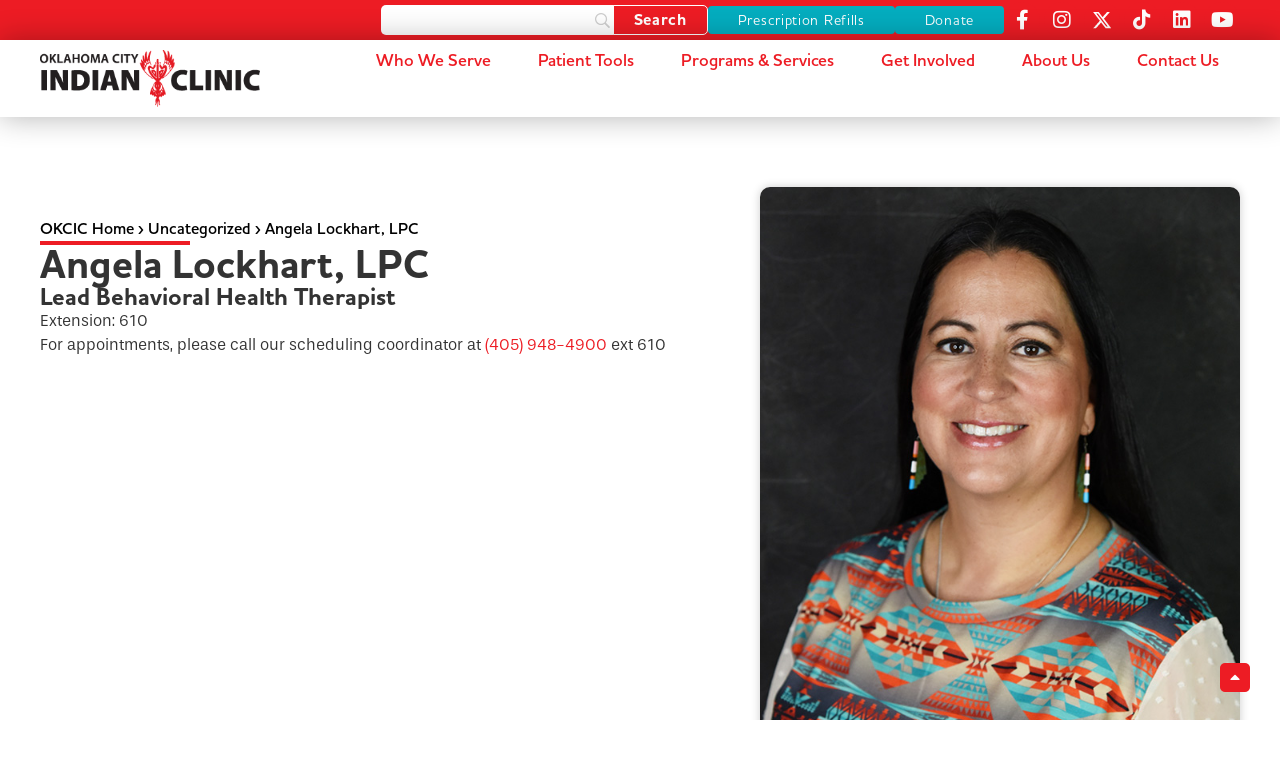

--- FILE ---
content_type: text/html; charset=UTF-8
request_url: https://okcic.com/doctor/angela-lockhart-lpc/
body_size: 23897
content:
<!doctype html>
<html lang="en-US">
<head>
	<meta charset="UTF-8">
	<meta name="viewport" content="width=device-width, initial-scale=1">
	<link rel="profile" href="https://gmpg.org/xfn/11">
	<meta name='robots' content='index, follow, max-image-preview:large, max-snippet:-1, max-video-preview:-1' />
	<style>img:is([sizes="auto" i], [sizes^="auto," i]) { contain-intrinsic-size: 3000px 1500px }</style>
	
	<!-- This site is optimized with the Yoast SEO plugin v25.2 - https://yoast.com/wordpress/plugins/seo/ -->
	<title>Angela Lockhart, LPC - Oklahoma City Indian Clinic</title>
	<link rel="canonical" href="https://okcic.com/doctor/angela-lockhart-lpc/" />
	<meta property="og:locale" content="en_US" />
	<meta property="og:type" content="article" />
	<meta property="og:title" content="Angela Lockhart, LPC - Oklahoma City Indian Clinic" />
	<meta property="og:url" content="https://okcic.com/doctor/angela-lockhart-lpc/" />
	<meta property="og:site_name" content="Oklahoma City Indian Clinic" />
	<meta property="article:modified_time" content="2025-04-02T00:31:20+00:00" />
	<meta property="og:image" content="https://okcic.com/wp-content/uploads/2023/12/Edited_Angela-Lockhart_002_web.jpg" />
	<meta property="og:image:width" content="600" />
	<meta property="og:image:height" content="750" />
	<meta property="og:image:type" content="image/jpeg" />
	<meta name="twitter:card" content="summary_large_image" />
	<meta name="twitter:label1" content="Est. reading time" />
	<meta name="twitter:data1" content="1 minute" />
	<!-- / Yoast SEO plugin. -->


<link rel='dns-prefetch' href='//ajax.googleapis.com' />
<link rel="alternate" type="application/rss+xml" title="Oklahoma City Indian Clinic &raquo; Feed" href="https://okcic.com/feed/" />
<link rel="alternate" type="application/rss+xml" title="Oklahoma City Indian Clinic &raquo; Comments Feed" href="https://okcic.com/comments/feed/" />
<link rel="alternate" type="text/calendar" title="Oklahoma City Indian Clinic &raquo; iCal Feed" href="https://okcic.com/events/?ical=1" />
<script>
window._wpemojiSettings = {"baseUrl":"https:\/\/s.w.org\/images\/core\/emoji\/16.0.1\/72x72\/","ext":".png","svgUrl":"https:\/\/s.w.org\/images\/core\/emoji\/16.0.1\/svg\/","svgExt":".svg","source":{"concatemoji":"https:\/\/okcic.com\/wp-includes\/js\/wp-emoji-release.min.js?ver=6.8.3"}};
/*! This file is auto-generated */
!function(s,n){var o,i,e;function c(e){try{var t={supportTests:e,timestamp:(new Date).valueOf()};sessionStorage.setItem(o,JSON.stringify(t))}catch(e){}}function p(e,t,n){e.clearRect(0,0,e.canvas.width,e.canvas.height),e.fillText(t,0,0);var t=new Uint32Array(e.getImageData(0,0,e.canvas.width,e.canvas.height).data),a=(e.clearRect(0,0,e.canvas.width,e.canvas.height),e.fillText(n,0,0),new Uint32Array(e.getImageData(0,0,e.canvas.width,e.canvas.height).data));return t.every(function(e,t){return e===a[t]})}function u(e,t){e.clearRect(0,0,e.canvas.width,e.canvas.height),e.fillText(t,0,0);for(var n=e.getImageData(16,16,1,1),a=0;a<n.data.length;a++)if(0!==n.data[a])return!1;return!0}function f(e,t,n,a){switch(t){case"flag":return n(e,"\ud83c\udff3\ufe0f\u200d\u26a7\ufe0f","\ud83c\udff3\ufe0f\u200b\u26a7\ufe0f")?!1:!n(e,"\ud83c\udde8\ud83c\uddf6","\ud83c\udde8\u200b\ud83c\uddf6")&&!n(e,"\ud83c\udff4\udb40\udc67\udb40\udc62\udb40\udc65\udb40\udc6e\udb40\udc67\udb40\udc7f","\ud83c\udff4\u200b\udb40\udc67\u200b\udb40\udc62\u200b\udb40\udc65\u200b\udb40\udc6e\u200b\udb40\udc67\u200b\udb40\udc7f");case"emoji":return!a(e,"\ud83e\udedf")}return!1}function g(e,t,n,a){var r="undefined"!=typeof WorkerGlobalScope&&self instanceof WorkerGlobalScope?new OffscreenCanvas(300,150):s.createElement("canvas"),o=r.getContext("2d",{willReadFrequently:!0}),i=(o.textBaseline="top",o.font="600 32px Arial",{});return e.forEach(function(e){i[e]=t(o,e,n,a)}),i}function t(e){var t=s.createElement("script");t.src=e,t.defer=!0,s.head.appendChild(t)}"undefined"!=typeof Promise&&(o="wpEmojiSettingsSupports",i=["flag","emoji"],n.supports={everything:!0,everythingExceptFlag:!0},e=new Promise(function(e){s.addEventListener("DOMContentLoaded",e,{once:!0})}),new Promise(function(t){var n=function(){try{var e=JSON.parse(sessionStorage.getItem(o));if("object"==typeof e&&"number"==typeof e.timestamp&&(new Date).valueOf()<e.timestamp+604800&&"object"==typeof e.supportTests)return e.supportTests}catch(e){}return null}();if(!n){if("undefined"!=typeof Worker&&"undefined"!=typeof OffscreenCanvas&&"undefined"!=typeof URL&&URL.createObjectURL&&"undefined"!=typeof Blob)try{var e="postMessage("+g.toString()+"("+[JSON.stringify(i),f.toString(),p.toString(),u.toString()].join(",")+"));",a=new Blob([e],{type:"text/javascript"}),r=new Worker(URL.createObjectURL(a),{name:"wpTestEmojiSupports"});return void(r.onmessage=function(e){c(n=e.data),r.terminate(),t(n)})}catch(e){}c(n=g(i,f,p,u))}t(n)}).then(function(e){for(var t in e)n.supports[t]=e[t],n.supports.everything=n.supports.everything&&n.supports[t],"flag"!==t&&(n.supports.everythingExceptFlag=n.supports.everythingExceptFlag&&n.supports[t]);n.supports.everythingExceptFlag=n.supports.everythingExceptFlag&&!n.supports.flag,n.DOMReady=!1,n.readyCallback=function(){n.DOMReady=!0}}).then(function(){return e}).then(function(){var e;n.supports.everything||(n.readyCallback(),(e=n.source||{}).concatemoji?t(e.concatemoji):e.wpemoji&&e.twemoji&&(t(e.twemoji),t(e.wpemoji)))}))}((window,document),window._wpemojiSettings);
</script>
<link rel="stylesheet" type="text/css" href="https://use.typekit.net/kds3uir.css"><link rel='stylesheet' id='embed-pdf-viewer-css' href='https://okcic.com/wp-content/plugins/embed-pdf-viewer/css/embed-pdf-viewer.css?ver=2.4.6' media='screen' />
<link rel='stylesheet' id='tribe-events-pro-mini-calendar-block-styles-css' href='https://okcic.com/wp-content/plugins/events-calendar-pro/build/css/tribe-events-pro-mini-calendar-block.css?ver=7.6.0' media='all' />
<style id='wp-emoji-styles-inline-css'>

	img.wp-smiley, img.emoji {
		display: inline !important;
		border: none !important;
		box-shadow: none !important;
		height: 1em !important;
		width: 1em !important;
		margin: 0 0.07em !important;
		vertical-align: -0.1em !important;
		background: none !important;
		padding: 0 !important;
	}
</style>
<link rel='stylesheet' id='wp-block-library-css' href='https://okcic.com/wp-includes/css/dist/block-library/style.min.css?ver=6.8.3' media='all' />
<style id='global-styles-inline-css'>
:root{--wp--preset--aspect-ratio--square: 1;--wp--preset--aspect-ratio--4-3: 4/3;--wp--preset--aspect-ratio--3-4: 3/4;--wp--preset--aspect-ratio--3-2: 3/2;--wp--preset--aspect-ratio--2-3: 2/3;--wp--preset--aspect-ratio--16-9: 16/9;--wp--preset--aspect-ratio--9-16: 9/16;--wp--preset--color--black: #000000;--wp--preset--color--cyan-bluish-gray: #abb8c3;--wp--preset--color--white: #ffffff;--wp--preset--color--pale-pink: #f78da7;--wp--preset--color--vivid-red: #cf2e2e;--wp--preset--color--luminous-vivid-orange: #ff6900;--wp--preset--color--luminous-vivid-amber: #fcb900;--wp--preset--color--light-green-cyan: #7bdcb5;--wp--preset--color--vivid-green-cyan: #00d084;--wp--preset--color--pale-cyan-blue: #8ed1fc;--wp--preset--color--vivid-cyan-blue: #0693e3;--wp--preset--color--vivid-purple: #9b51e0;--wp--preset--gradient--vivid-cyan-blue-to-vivid-purple: linear-gradient(135deg,rgba(6,147,227,1) 0%,rgb(155,81,224) 100%);--wp--preset--gradient--light-green-cyan-to-vivid-green-cyan: linear-gradient(135deg,rgb(122,220,180) 0%,rgb(0,208,130) 100%);--wp--preset--gradient--luminous-vivid-amber-to-luminous-vivid-orange: linear-gradient(135deg,rgba(252,185,0,1) 0%,rgba(255,105,0,1) 100%);--wp--preset--gradient--luminous-vivid-orange-to-vivid-red: linear-gradient(135deg,rgba(255,105,0,1) 0%,rgb(207,46,46) 100%);--wp--preset--gradient--very-light-gray-to-cyan-bluish-gray: linear-gradient(135deg,rgb(238,238,238) 0%,rgb(169,184,195) 100%);--wp--preset--gradient--cool-to-warm-spectrum: linear-gradient(135deg,rgb(74,234,220) 0%,rgb(151,120,209) 20%,rgb(207,42,186) 40%,rgb(238,44,130) 60%,rgb(251,105,98) 80%,rgb(254,248,76) 100%);--wp--preset--gradient--blush-light-purple: linear-gradient(135deg,rgb(255,206,236) 0%,rgb(152,150,240) 100%);--wp--preset--gradient--blush-bordeaux: linear-gradient(135deg,rgb(254,205,165) 0%,rgb(254,45,45) 50%,rgb(107,0,62) 100%);--wp--preset--gradient--luminous-dusk: linear-gradient(135deg,rgb(255,203,112) 0%,rgb(199,81,192) 50%,rgb(65,88,208) 100%);--wp--preset--gradient--pale-ocean: linear-gradient(135deg,rgb(255,245,203) 0%,rgb(182,227,212) 50%,rgb(51,167,181) 100%);--wp--preset--gradient--electric-grass: linear-gradient(135deg,rgb(202,248,128) 0%,rgb(113,206,126) 100%);--wp--preset--gradient--midnight: linear-gradient(135deg,rgb(2,3,129) 0%,rgb(40,116,252) 100%);--wp--preset--font-size--small: 13px;--wp--preset--font-size--medium: 20px;--wp--preset--font-size--large: 36px;--wp--preset--font-size--x-large: 42px;--wp--preset--spacing--20: 0.44rem;--wp--preset--spacing--30: 0.67rem;--wp--preset--spacing--40: 1rem;--wp--preset--spacing--50: 1.5rem;--wp--preset--spacing--60: 2.25rem;--wp--preset--spacing--70: 3.38rem;--wp--preset--spacing--80: 5.06rem;--wp--preset--shadow--natural: 6px 6px 9px rgba(0, 0, 0, 0.2);--wp--preset--shadow--deep: 12px 12px 50px rgba(0, 0, 0, 0.4);--wp--preset--shadow--sharp: 6px 6px 0px rgba(0, 0, 0, 0.2);--wp--preset--shadow--outlined: 6px 6px 0px -3px rgba(255, 255, 255, 1), 6px 6px rgba(0, 0, 0, 1);--wp--preset--shadow--crisp: 6px 6px 0px rgba(0, 0, 0, 1);}:root { --wp--style--global--content-size: 800px;--wp--style--global--wide-size: 1200px; }:where(body) { margin: 0; }.wp-site-blocks > .alignleft { float: left; margin-right: 2em; }.wp-site-blocks > .alignright { float: right; margin-left: 2em; }.wp-site-blocks > .aligncenter { justify-content: center; margin-left: auto; margin-right: auto; }:where(.wp-site-blocks) > * { margin-block-start: 24px; margin-block-end: 0; }:where(.wp-site-blocks) > :first-child { margin-block-start: 0; }:where(.wp-site-blocks) > :last-child { margin-block-end: 0; }:root { --wp--style--block-gap: 24px; }:root :where(.is-layout-flow) > :first-child{margin-block-start: 0;}:root :where(.is-layout-flow) > :last-child{margin-block-end: 0;}:root :where(.is-layout-flow) > *{margin-block-start: 24px;margin-block-end: 0;}:root :where(.is-layout-constrained) > :first-child{margin-block-start: 0;}:root :where(.is-layout-constrained) > :last-child{margin-block-end: 0;}:root :where(.is-layout-constrained) > *{margin-block-start: 24px;margin-block-end: 0;}:root :where(.is-layout-flex){gap: 24px;}:root :where(.is-layout-grid){gap: 24px;}.is-layout-flow > .alignleft{float: left;margin-inline-start: 0;margin-inline-end: 2em;}.is-layout-flow > .alignright{float: right;margin-inline-start: 2em;margin-inline-end: 0;}.is-layout-flow > .aligncenter{margin-left: auto !important;margin-right: auto !important;}.is-layout-constrained > .alignleft{float: left;margin-inline-start: 0;margin-inline-end: 2em;}.is-layout-constrained > .alignright{float: right;margin-inline-start: 2em;margin-inline-end: 0;}.is-layout-constrained > .aligncenter{margin-left: auto !important;margin-right: auto !important;}.is-layout-constrained > :where(:not(.alignleft):not(.alignright):not(.alignfull)){max-width: var(--wp--style--global--content-size);margin-left: auto !important;margin-right: auto !important;}.is-layout-constrained > .alignwide{max-width: var(--wp--style--global--wide-size);}body .is-layout-flex{display: flex;}.is-layout-flex{flex-wrap: wrap;align-items: center;}.is-layout-flex > :is(*, div){margin: 0;}body .is-layout-grid{display: grid;}.is-layout-grid > :is(*, div){margin: 0;}body{padding-top: 0px;padding-right: 0px;padding-bottom: 0px;padding-left: 0px;}a:where(:not(.wp-element-button)){text-decoration: underline;}:root :where(.wp-element-button, .wp-block-button__link){background-color: #32373c;border-width: 0;color: #fff;font-family: inherit;font-size: inherit;line-height: inherit;padding: calc(0.667em + 2px) calc(1.333em + 2px);text-decoration: none;}.has-black-color{color: var(--wp--preset--color--black) !important;}.has-cyan-bluish-gray-color{color: var(--wp--preset--color--cyan-bluish-gray) !important;}.has-white-color{color: var(--wp--preset--color--white) !important;}.has-pale-pink-color{color: var(--wp--preset--color--pale-pink) !important;}.has-vivid-red-color{color: var(--wp--preset--color--vivid-red) !important;}.has-luminous-vivid-orange-color{color: var(--wp--preset--color--luminous-vivid-orange) !important;}.has-luminous-vivid-amber-color{color: var(--wp--preset--color--luminous-vivid-amber) !important;}.has-light-green-cyan-color{color: var(--wp--preset--color--light-green-cyan) !important;}.has-vivid-green-cyan-color{color: var(--wp--preset--color--vivid-green-cyan) !important;}.has-pale-cyan-blue-color{color: var(--wp--preset--color--pale-cyan-blue) !important;}.has-vivid-cyan-blue-color{color: var(--wp--preset--color--vivid-cyan-blue) !important;}.has-vivid-purple-color{color: var(--wp--preset--color--vivid-purple) !important;}.has-black-background-color{background-color: var(--wp--preset--color--black) !important;}.has-cyan-bluish-gray-background-color{background-color: var(--wp--preset--color--cyan-bluish-gray) !important;}.has-white-background-color{background-color: var(--wp--preset--color--white) !important;}.has-pale-pink-background-color{background-color: var(--wp--preset--color--pale-pink) !important;}.has-vivid-red-background-color{background-color: var(--wp--preset--color--vivid-red) !important;}.has-luminous-vivid-orange-background-color{background-color: var(--wp--preset--color--luminous-vivid-orange) !important;}.has-luminous-vivid-amber-background-color{background-color: var(--wp--preset--color--luminous-vivid-amber) !important;}.has-light-green-cyan-background-color{background-color: var(--wp--preset--color--light-green-cyan) !important;}.has-vivid-green-cyan-background-color{background-color: var(--wp--preset--color--vivid-green-cyan) !important;}.has-pale-cyan-blue-background-color{background-color: var(--wp--preset--color--pale-cyan-blue) !important;}.has-vivid-cyan-blue-background-color{background-color: var(--wp--preset--color--vivid-cyan-blue) !important;}.has-vivid-purple-background-color{background-color: var(--wp--preset--color--vivid-purple) !important;}.has-black-border-color{border-color: var(--wp--preset--color--black) !important;}.has-cyan-bluish-gray-border-color{border-color: var(--wp--preset--color--cyan-bluish-gray) !important;}.has-white-border-color{border-color: var(--wp--preset--color--white) !important;}.has-pale-pink-border-color{border-color: var(--wp--preset--color--pale-pink) !important;}.has-vivid-red-border-color{border-color: var(--wp--preset--color--vivid-red) !important;}.has-luminous-vivid-orange-border-color{border-color: var(--wp--preset--color--luminous-vivid-orange) !important;}.has-luminous-vivid-amber-border-color{border-color: var(--wp--preset--color--luminous-vivid-amber) !important;}.has-light-green-cyan-border-color{border-color: var(--wp--preset--color--light-green-cyan) !important;}.has-vivid-green-cyan-border-color{border-color: var(--wp--preset--color--vivid-green-cyan) !important;}.has-pale-cyan-blue-border-color{border-color: var(--wp--preset--color--pale-cyan-blue) !important;}.has-vivid-cyan-blue-border-color{border-color: var(--wp--preset--color--vivid-cyan-blue) !important;}.has-vivid-purple-border-color{border-color: var(--wp--preset--color--vivid-purple) !important;}.has-vivid-cyan-blue-to-vivid-purple-gradient-background{background: var(--wp--preset--gradient--vivid-cyan-blue-to-vivid-purple) !important;}.has-light-green-cyan-to-vivid-green-cyan-gradient-background{background: var(--wp--preset--gradient--light-green-cyan-to-vivid-green-cyan) !important;}.has-luminous-vivid-amber-to-luminous-vivid-orange-gradient-background{background: var(--wp--preset--gradient--luminous-vivid-amber-to-luminous-vivid-orange) !important;}.has-luminous-vivid-orange-to-vivid-red-gradient-background{background: var(--wp--preset--gradient--luminous-vivid-orange-to-vivid-red) !important;}.has-very-light-gray-to-cyan-bluish-gray-gradient-background{background: var(--wp--preset--gradient--very-light-gray-to-cyan-bluish-gray) !important;}.has-cool-to-warm-spectrum-gradient-background{background: var(--wp--preset--gradient--cool-to-warm-spectrum) !important;}.has-blush-light-purple-gradient-background{background: var(--wp--preset--gradient--blush-light-purple) !important;}.has-blush-bordeaux-gradient-background{background: var(--wp--preset--gradient--blush-bordeaux) !important;}.has-luminous-dusk-gradient-background{background: var(--wp--preset--gradient--luminous-dusk) !important;}.has-pale-ocean-gradient-background{background: var(--wp--preset--gradient--pale-ocean) !important;}.has-electric-grass-gradient-background{background: var(--wp--preset--gradient--electric-grass) !important;}.has-midnight-gradient-background{background: var(--wp--preset--gradient--midnight) !important;}.has-small-font-size{font-size: var(--wp--preset--font-size--small) !important;}.has-medium-font-size{font-size: var(--wp--preset--font-size--medium) !important;}.has-large-font-size{font-size: var(--wp--preset--font-size--large) !important;}.has-x-large-font-size{font-size: var(--wp--preset--font-size--x-large) !important;}
:root :where(.wp-block-pullquote){font-size: 1.5em;line-height: 1.6;}
</style>
<link rel='stylesheet' id='ae-pro-css-css' href='https://okcic.com/wp-content/plugins/anywhere-elementor-pro/includes/assets/css/ae-pro.min.css?ver=2.29' media='all' />
<link rel='stylesheet' id='tribe-events-v2-single-skeleton-css' href='https://okcic.com/wp-content/plugins/the-events-calendar/build/css/tribe-events-single-skeleton.css?ver=6.13.1' media='all' />
<link rel='stylesheet' id='tribe-events-v2-single-skeleton-full-css' href='https://okcic.com/wp-content/plugins/the-events-calendar/build/css/tribe-events-single-full.css?ver=6.13.1' media='all' />
<link rel='stylesheet' id='tec-events-elementor-widgets-base-styles-css' href='https://okcic.com/wp-content/plugins/the-events-calendar/build/css/integrations/plugins/elementor/widgets/widget-base.css?ver=6.13.1' media='all' />
<link rel='stylesheet' id='eae-css-css' href='https://okcic.com/wp-content/plugins/addon-elements-for-elementor-page-builder/assets/css/eae.min.css?ver=1.14' media='all' />
<link rel='stylesheet' id='eae-peel-css-css' href='https://okcic.com/wp-content/plugins/addon-elements-for-elementor-page-builder/assets/lib/peel/peel.css?ver=1.14' media='all' />
<link rel='stylesheet' id='font-awesome-4-shim-css' href='https://okcic.com/wp-content/plugins/elementor/assets/lib/font-awesome/css/v4-shims.min.css?ver=1.0' media='all' />
<link rel='stylesheet' id='font-awesome-5-all-css' href='https://okcic.com/wp-content/plugins/elementor/assets/lib/font-awesome/css/all.min.css?ver=1.0' media='all' />
<link rel='stylesheet' id='vegas-css-css' href='https://okcic.com/wp-content/plugins/anywhere-elementor-pro/includes/assets/lib/vegas/vegas.min.css?ver=2.4.0' media='all' />
<link rel='stylesheet' id='hello-elementor-css' href='https://okcic.com/wp-content/themes/hello-elementor/style.min.css?ver=3.4.3' media='all' />
<link rel='stylesheet' id='hello-elementor-theme-style-css' href='https://okcic.com/wp-content/themes/hello-elementor/theme.min.css?ver=3.4.3' media='all' />
<link rel='stylesheet' id='hello-elementor-header-footer-css' href='https://okcic.com/wp-content/themes/hello-elementor/header-footer.min.css?ver=3.4.3' media='all' />
<link rel='stylesheet' id='elementor-frontend-css' href='https://okcic.com/wp-content/uploads/elementor/css/custom-frontend.min.css?ver=1748564848' media='all' />
<link rel='stylesheet' id='elementor-post-15812-css' href='https://okcic.com/wp-content/uploads/elementor/css/post-15812.css?ver=1748564848' media='all' />
<link rel='stylesheet' id='widget-image-css' href='https://okcic.com/wp-content/plugins/elementor/assets/css/widget-image.min.css?ver=3.29.1' media='all' />
<link rel='stylesheet' id='e-sticky-css' href='https://okcic.com/wp-content/plugins/elementor-pro/assets/css/modules/sticky.min.css?ver=3.29.1' media='all' />
<link rel='stylesheet' id='widget-social-icons-css' href='https://okcic.com/wp-content/plugins/elementor/assets/css/widget-social-icons.min.css?ver=3.29.1' media='all' />
<link rel='stylesheet' id='e-apple-webkit-css' href='https://okcic.com/wp-content/uploads/elementor/css/custom-apple-webkit.min.css?ver=1748564848' media='all' />
<link rel='stylesheet' id='widget-heading-css' href='https://okcic.com/wp-content/plugins/elementor/assets/css/widget-heading.min.css?ver=3.29.1' media='all' />
<link rel='stylesheet' id='widget-nav-menu-css' href='https://okcic.com/wp-content/uploads/elementor/css/custom-pro-widget-nav-menu.min.css?ver=1748564848' media='all' />
<link rel='stylesheet' id='e-animation-fadeIn-css' href='https://okcic.com/wp-content/plugins/elementor/assets/lib/animations/styles/fadeIn.min.css?ver=3.29.1' media='all' />
<link rel='stylesheet' id='widget-mega-menu-css' href='https://okcic.com/wp-content/uploads/elementor/css/custom-pro-widget-mega-menu.min.css?ver=1748564848' media='all' />
<link rel='stylesheet' id='widget-spacer-css' href='https://okcic.com/wp-content/plugins/elementor/assets/css/widget-spacer.min.css?ver=3.29.1' media='all' />
<link rel='stylesheet' id='widget-breadcrumbs-css' href='https://okcic.com/wp-content/plugins/elementor-pro/assets/css/widget-breadcrumbs.min.css?ver=3.29.1' media='all' />
<link rel='stylesheet' id='widget-divider-css' href='https://okcic.com/wp-content/plugins/elementor/assets/css/widget-divider.min.css?ver=3.29.1' media='all' />
<link rel='stylesheet' id='widget-post-info-css' href='https://okcic.com/wp-content/plugins/elementor-pro/assets/css/widget-post-info.min.css?ver=3.29.1' media='all' />
<link rel='stylesheet' id='widget-icon-list-css' href='https://okcic.com/wp-content/uploads/elementor/css/custom-widget-icon-list.min.css?ver=1748564848' media='all' />
<link rel='stylesheet' id='elementor-icons-shared-0-css' href='https://okcic.com/wp-content/plugins/elementor/assets/lib/font-awesome/css/fontawesome.min.css?ver=5.15.3' media='all' />
<link rel='stylesheet' id='elementor-icons-fa-regular-css' href='https://okcic.com/wp-content/plugins/elementor/assets/lib/font-awesome/css/regular.min.css?ver=5.15.3' media='all' />
<link rel='stylesheet' id='elementor-icons-fa-solid-css' href='https://okcic.com/wp-content/plugins/elementor/assets/lib/font-awesome/css/solid.min.css?ver=5.15.3' media='all' />
<link rel='stylesheet' id='elementor-icons-css' href='https://okcic.com/wp-content/plugins/elementor/assets/lib/eicons/css/elementor-icons.min.css?ver=5.40.0' media='all' />
<link rel='stylesheet' id='wpdt-elementor-widget-font-css' href='https://okcic.com/wp-content/plugins/wpdatatables/integrations/starter/page-builders/elementor/css/style.css?ver=7.2' media='all' />
<link rel='stylesheet' id='elementor-post-15819-css' href='https://okcic.com/wp-content/uploads/elementor/css/post-15819.css?ver=1748564850' media='all' />
<link rel='stylesheet' id='elementor-post-15837-css' href='https://okcic.com/wp-content/uploads/elementor/css/post-15837.css?ver=1767733272' media='all' />
<link rel='stylesheet' id='elementor-post-16309-css' href='https://okcic.com/wp-content/uploads/elementor/css/post-16309.css?ver=1748566666' media='all' />
<link rel='stylesheet' id='tec-variables-skeleton-css' href='https://okcic.com/wp-content/plugins/the-events-calendar/common/build/css/variables-skeleton.css?ver=6.7.1' media='all' />
<link rel='stylesheet' id='tec-variables-full-css' href='https://okcic.com/wp-content/plugins/the-events-calendar/common/build/css/variables-full.css?ver=6.7.1' media='all' />
<link rel='stylesheet' id='tribe-events-v2-virtual-single-block-css' href='https://okcic.com/wp-content/plugins/events-calendar-pro/build/css/events-virtual-single-block.css?ver=7.6.0' media='all' />
<link rel='stylesheet' id='searchwp-forms-css' href='https://okcic.com/wp-content/plugins/searchwp/assets/css/frontend/search-forms.min.css?ver=4.4.0' media='all' />
<link rel='stylesheet' id='hello-elementor-child-style-css' href='https://okcic.com/wp-content/themes/child-theme/style.css?ver=2.0.0' media='all' />
<link rel='stylesheet' id='elementor-icons-fa-brands-css' href='https://okcic.com/wp-content/plugins/elementor/assets/lib/font-awesome/css/brands.min.css?ver=5.15.3' media='all' />
<!--n2css--><!--n2js--><script src="https://okcic.com/wp-includes/js/jquery/jquery.min.js?ver=3.7.1" id="jquery-core-js"></script>
<script src="https://okcic.com/wp-includes/js/jquery/jquery-migrate.min.js?ver=3.4.1" id="jquery-migrate-js"></script>
<script id="3d-flip-book-client-locale-loader-js-extra">
var FB3D_CLIENT_LOCALE = {"ajaxurl":"https:\/\/okcic.com\/wp-admin\/admin-ajax.php","dictionary":{"Table of contents":"Table of contents","Close":"Close","Bookmarks":"Bookmarks","Thumbnails":"Thumbnails","Search":"Search","Share":"Share","Facebook":"Facebook","Twitter":"Twitter","Email":"Email","Play":"Play","Previous page":"Previous page","Next page":"Next page","Zoom in":"Zoom in","Zoom out":"Zoom out","Fit view":"Fit view","Auto play":"Auto play","Full screen":"Full screen","More":"More","Smart pan":"Smart pan","Single page":"Single page","Sounds":"Sounds","Stats":"Stats","Print":"Print","Download":"Download","Goto first page":"Goto first page","Goto last page":"Goto last page"},"images":"https:\/\/okcic.com\/wp-content\/plugins\/3d-flip-book\/assets\/images\/","jsData":{"urls":[],"posts":{"ids_mis":[],"ids":[]},"pages":[],"firstPages":[],"bookCtrlProps":{"scale":{"default":"auto"},"flushed":true},"bookTemplates":[]},"key":"3d-flip-book","pdfJS":{"pdfJsLib":"https:\/\/okcic.com\/wp-content\/plugins\/3d-flip-book\/assets\/js\/pdf.min.js?ver=4.3.136","pdfJsWorker":"https:\/\/okcic.com\/wp-content\/plugins\/3d-flip-book\/assets\/js\/pdf.worker.js?ver=4.3.136","stablePdfJsLib":"https:\/\/okcic.com\/wp-content\/plugins\/3d-flip-book\/assets\/js\/stable\/pdf.min.js?ver=2.5.207","stablePdfJsWorker":"https:\/\/okcic.com\/wp-content\/plugins\/3d-flip-book\/assets\/js\/stable\/pdf.worker.js?ver=2.5.207","pdfJsCMapUrl":"https:\/\/okcic.com\/wp-content\/plugins\/3d-flip-book\/assets\/cmaps\/"},"pluginsurl":"https:\/\/okcic.com\/wp-content\/plugins\/","pluginurl":"https:\/\/okcic.com\/wp-content\/plugins\/3d-flip-book\/","thumbnailSize":{"width":"150","height":"150"},"version":"1.16.13"};
</script>
<script src="https://okcic.com/wp-content/plugins/3d-flip-book/assets/js/client-locale-loader.js?ver=1.16.13" id="3d-flip-book-client-locale-loader-js" async data-wp-strategy="async"></script>
<script id="wpgmza_data-js-extra">
var wpgmza_google_api_status = {"message":"Enqueued","code":"ENQUEUED"};
</script>
<script src="https://okcic.com/wp-content/plugins/wp-google-maps/wpgmza_data.js?ver=6.8.3" id="wpgmza_data-js"></script>
<script src="https://okcic.com/wp-content/plugins/addon-elements-for-elementor-page-builder/assets/js/iconHelper.js?ver=1.0" id="eae-iconHelper-js"></script>
<link rel="https://api.w.org/" href="https://okcic.com/wp-json/" /><link rel="alternate" title="JSON" type="application/json" href="https://okcic.com/wp-json/wp/v2/doctor/16613" /><link rel="EditURI" type="application/rsd+xml" title="RSD" href="https://okcic.com/xmlrpc.php?rsd" />
<link rel='shortlink' href='https://okcic.com/?p=16613' />
<link rel="alternate" title="oEmbed (JSON)" type="application/json+oembed" href="https://okcic.com/wp-json/oembed/1.0/embed?url=https%3A%2F%2Fokcic.com%2Fdoctor%2Fangela-lockhart-lpc%2F" />
<link rel="alternate" title="oEmbed (XML)" type="text/xml+oembed" href="https://okcic.com/wp-json/oembed/1.0/embed?url=https%3A%2F%2Fokcic.com%2Fdoctor%2Fangela-lockhart-lpc%2F&#038;format=xml" />
<!-- Google Tag Manager -->
<script>(function(w,d,s,l,i){w[l]=w[l]||[];w[l].push({'gtm.start':
new Date().getTime(),event:'gtm.js'});var f=d.getElementsByTagName(s)[0],
j=d.createElement(s),dl=l!='dataLayer'?'&l='+l:'';j.async=true;j.src=
'https://www.googletagmanager.com/gtm.js?id='+i+dl;f.parentNode.insertBefore(j,f);
})(window,document,'script','dataLayer','GTM-TX4RCWTM');</script>
<!-- End Google Tag Manager --><meta name="tec-api-version" content="v1"><meta name="tec-api-origin" content="https://okcic.com"><link rel="alternate" href="https://okcic.com/wp-json/tribe/events/v1/" /><meta name="generator" content="Elementor 3.29.1; features: additional_custom_breakpoints, e_local_google_fonts; settings: css_print_method-external, google_font-enabled, font_display-swap">
<style>
	/*** GLOBAL ***/
	
	ol, ul{
		padding-left:20px;
		margin-bottom:20px;
	}
	ol li{
		margin-bottom:5px;
	}
	ol li ul,
	ul li ul{
		margin-bottom:0;
	}
	
	/** SCROLL TO TOP **/
	.scroll-top{
		position:fixed;
		bottom:30px;
		right:30px;
		z-index:999;
	}
	.scroll-top .scroll-top-button{
		padding:5px 10px;
		background:#ed1c24;
		color:#fff;
		border-radius:5px;
		transition:all .3s;
	}
	.scroll-top .scroll-top-button:hover{
		background:#000;
		color:#fff;
		transition:all .3s;
	}
	
	
	/*** CONTACT FORMS ***/
	
	#nf-field-5{
		color: #000000;
    background-color: #f2e5c2;
		border:2px solid #ed1c24;
		border-radius: 4px 4px 4px 4px;
	}
	#nf-field-6{
		background-color: #ed1c24;
    border-style: solid;
    border-width: 2px 2px 2px 2px;
    border-color: #ed1c24;
		border-radius: 4px 4px 4px 4px;
	}
	#nf-field-6:hover{
		color: #000000;
    background-color: #f2e5c2;		
	}
	
	/** IMAGE & ICON BOXES **/
	.elementor-widget-image-box a:hover,
	.elementor-widget-icon-box a:hover {
		color:#ed1c24;
		transition:all .3s;
	}
	.elementor-widget-image-box a:after,
	.elementor-widget-icon-box a:after{ 
    content: ""; 
    display: block; 
    position: absolute; 
    top: 0; 
    bottom: 0; 
    left: 0; 
    right: 0; 
}
	
	/*** EVENTS ***/
	
	.tribe-events-content,
	.tribe-events-event-meta,
	.tribe-events-single .tribe-events-sub-nav{
		color:#000;
		font-size:1em;
		font-family:'stevie-sans', sans-serif;
	}
	.tribe-common--breakpoint-medium.tribe-events .tribe-common-c-btn.tribe-events-c-search__button{
		background-color:#ED1C24;
		border:2px solid #ED1C24;
	}
	.tribe-common--breakpoint-medium.tribe-events .tribe-common-c-btn.tribe-events-c-search__button:hover{
		background-color:#F2E5C2;
		color:#000;
	}
	.tribe-common--breakpoint-medium.tribe-common .tribe-common-c-btn-border,
	.single-tribe_events .tribe-events-c-subscribe-dropdown .tribe-events-c-subscribe-dropdown__button-text, .single-tribe_events .tribe-events-c-subscribe-dropdown button.tribe-events-c-subscribe-dropdown__button-text, .tribe-events .tribe-events-c-subscribe-dropdown .tribe-events-c-subscribe-dropdown__button-text, .tribe-events .tribe-events-c-subscribe-dropdown button.tribe-events-c-subscribe-dropdown__button-text,
	.tribe-common .tribe-common-c-btn-border, .tribe-common a.tribe-common-c-btn-border,
	.tribe-common .tribe-common-cta--alt:active, 
	.tribe-common .tribe-common-cta--alt:focus, 
	.tribe-common .tribe-common-cta--alt:hover{
		border-color:#ED1C24;
		color:#ED1C24;
	}
	.tribe-events .tribe-events-c-subscribe-dropdown .tribe-events-c-subscribe-dropdown__button:hover{
		background-color:#F2E5C2;
		color:#000;
	}
	.tribe-events-widget .tribe-events-widget-events-list .tribe-events-widget-events-list__view-more-link,
	.tribe-events-widget .tribe-events-widget-events-list .tribe-events-widget-events-list__view-more-link:visited,
	.tribe-events-event-meta a, 
	.tribe-events-event-meta a:visited,
	.tribe-events .tribe-events-calendar-series-archive__link .tec_series_marker__title,
	.tribe-events .tribe-events-calendar-series-archive__container .tribe-events-calendar-series-archive__link:hover .tribe-events-series-archive__icon,
	.tribe-common .tribe-common-c-svgicon,
	.tribe-events-single .tribe-events-sub-nav .tribe-events-nav-next a, 
	.tribe-events-single .tribe-events-sub-nav .tribe-events-nav-previous a{
		color:#ed1c24;
	}
	.tribe-events-widget .tribe-events-widget-events-list .tribe-events-widget-events-list__view-more-link:hover,
	.tribe-events-content a,
	.tribe-events-event-meta a{
		border-color:#ed1c24;
	}
	.tribe-events-content a:hover,
	.tribe-events-event-meta a:hover{
		color:#000;
	}
	.tribe-events .tribe-events-calendar-month__multiday-event-bar-inner{
		background:#F2E5C2;
	}
	.tribe-events .tribe-events-calendar-month__calendar-event--featured:before{
		background:#ed1c24;
	}
	.tribe-events-single ul.tribe-related-events li{
		border: 1px solid #04ADBF;
    border-radius: 10px;
	}
	.tribe-events-single ul.tribe-related-events li .tribe-related-events-thumbnail{
		border-radius:10px 10px 0 0;
		overflow:hidden;
	}
	.tribe-events-single ul.tribe-related-events li .tribe-related-event-info{
		padding:0 10px;
		font-family:"stevie-sans", Sans-serif;
	}
	.tribe-events-single ul.tribe-related-events li .tribe-related-events-title a{
		color:#ed1c24;
		font-family: "houschka-pro";
		font-size:18px;
	}
	
	/* MAPS */
	.wpgmza-grid-item .wpgmza-basic-listing-image-holder .wpgmza_map_image{
		pointer-events:none;
	}
	

/*** MOBILE STYLES ***/

@media(max-width:767px){
		.scroll-top .scroll-top-button{
			padding:10px 15px;
	}
}
	
	</style>

<!-- Schema & Structured Data For WP v1.46 - -->
<script type="application/ld+json" class="saswp-schema-markup-output">
[{"@context":"https:\/\/schema.org\/","@graph":[{"@context":"https:\/\/schema.org\/","@type":"SiteNavigationElement","@id":"https:\/\/okcic.com#Mobile Menu","name":"Home","url":"https:\/\/okcic.com\/"},{"@context":"https:\/\/schema.org\/","@type":"SiteNavigationElement","@id":"https:\/\/okcic.com#Mobile Menu","name":"Adults","url":"https:\/\/okcic.com\/adult-patients\/"},{"@context":"https:\/\/schema.org\/","@type":"SiteNavigationElement","@id":"https:\/\/okcic.com#Mobile Menu","name":"Children","url":"https:\/\/okcic.com\/pediatric-patients\/"},{"@context":"https:\/\/schema.org\/","@type":"SiteNavigationElement","@id":"https:\/\/okcic.com#Mobile Menu","name":"Preventative Care","url":"https:\/\/okcic.com\/preventative-care\/"},{"@context":"https:\/\/schema.org\/","@type":"SiteNavigationElement","@id":"https:\/\/okcic.com#Mobile Menu","name":"Dental Care","url":"https:\/\/okcic.com\/dental\/"},{"@context":"https:\/\/schema.org\/","@type":"SiteNavigationElement","@id":"https:\/\/okcic.com#Mobile Menu","name":"Optometry","url":"https:\/\/okcic.com\/optometry\/"},{"@context":"https:\/\/schema.org\/","@type":"SiteNavigationElement","@id":"https:\/\/okcic.com#Mobile Menu","name":"Physical Therapy","url":"https:\/\/okcic.com\/physical-therapy\/"},{"@context":"https:\/\/schema.org\/","@type":"SiteNavigationElement","@id":"https:\/\/okcic.com#Mobile Menu","name":"Behavioral &#038; Mental Health","url":"https:\/\/okcic.com\/behavioral-mental-health\/"},{"@context":"https:\/\/schema.org\/","@type":"SiteNavigationElement","@id":"https:\/\/okcic.com#Mobile Menu","name":"Radiology & Labs","url":"https:\/\/okcic.com\/radiology-laboratory\/"},{"@context":"https:\/\/schema.org\/","@type":"SiteNavigationElement","@id":"https:\/\/okcic.com#Mobile Menu","name":"Pharmacy","url":"https:\/\/okcic.com\/pharmacy-services\/"},{"@context":"https:\/\/schema.org\/","@type":"SiteNavigationElement","@id":"https:\/\/okcic.com#Mobile Menu","name":"Refill Prescriptions","url":"https:\/\/okcic.com\/online-prescription-refill\/"},{"@context":"https:\/\/schema.org\/","@type":"SiteNavigationElement","@id":"https:\/\/okcic.com#Mobile Menu","name":"Find Your Provider","url":"https:\/\/okcic.com\/find-your-provider\/"},{"@context":"https:\/\/schema.org\/","@type":"SiteNavigationElement","@id":"https:\/\/okcic.com#Mobile Menu","name":"New Patients","url":"https:\/\/okcic.com\/new-patients\/"},{"@context":"https:\/\/schema.org\/","@type":"SiteNavigationElement","@id":"https:\/\/okcic.com#Mobile Menu","name":"Current Patients","url":"https:\/\/okcic.com\/current-patients\/"},{"@context":"https:\/\/schema.org\/","@type":"SiteNavigationElement","@id":"https:\/\/okcic.com#Mobile Menu","name":"Community Resources","url":"https:\/\/okcic.com\/community-resources\/"},{"@context":"https:\/\/schema.org\/","@type":"SiteNavigationElement","@id":"https:\/\/okcic.com#Mobile Menu","name":"Public Health","url":"https:\/\/okcic.com\/public-health\/"},{"@context":"https:\/\/schema.org\/","@type":"SiteNavigationElement","@id":"https:\/\/okcic.com#Mobile Menu","name":"Social Services","url":"https:\/\/okcic.com\/social-services\/"},{"@context":"https:\/\/schema.org\/","@type":"SiteNavigationElement","@id":"https:\/\/okcic.com#Mobile Menu","name":"Articles & Announcements","url":"https:\/\/okcic.com\/news\/"},{"@context":"https:\/\/schema.org\/","@type":"SiteNavigationElement","@id":"https:\/\/okcic.com#Mobile Menu","name":"Programs","url":""},{"@context":"https:\/\/schema.org\/","@type":"SiteNavigationElement","@id":"https:\/\/okcic.com#Mobile Menu","name":"Health Promotion Disease Prevention","url":"https:\/\/okcic.com\/hpdp\/"},{"@context":"https:\/\/schema.org\/","@type":"SiteNavigationElement","@id":"https:\/\/okcic.com#Mobile Menu","name":"Wellness Center","url":"https:\/\/okcic.com\/wellness-center\/"},{"@context":"https:\/\/schema.org\/","@type":"SiteNavigationElement","@id":"https:\/\/okcic.com#Mobile Menu","name":"Diabetes Prevention &#038; Support","url":"https:\/\/okcic.com\/diabetes-prevention-support\/"},{"@context":"https:\/\/schema.org\/","@type":"SiteNavigationElement","@id":"https:\/\/okcic.com#Mobile Menu","name":"Native Resources &#038; Nutrition Center","url":"https:\/\/okcic.com\/native-resources-nutrition-center\/"},{"@context":"https:\/\/schema.org\/","@type":"SiteNavigationElement","@id":"https:\/\/okcic.com#Mobile Menu","name":"Cooking Classes","url":"https:\/\/okcic.com\/cooking-classes\/"},{"@context":"https:\/\/schema.org\/","@type":"SiteNavigationElement","@id":"https:\/\/okcic.com#Mobile Menu","name":"Events","url":"\/events\/"},{"@context":"https:\/\/schema.org\/","@type":"SiteNavigationElement","@id":"https:\/\/okcic.com#Mobile Menu","name":"Services","url":""},{"@context":"https:\/\/schema.org\/","@type":"SiteNavigationElement","@id":"https:\/\/okcic.com#Mobile Menu","name":"Preventative Care","url":"https:\/\/okcic.com\/preventative-care\/"},{"@context":"https:\/\/schema.org\/","@type":"SiteNavigationElement","@id":"https:\/\/okcic.com#Mobile Menu","name":"Dental","url":"https:\/\/okcic.com\/dental\/"},{"@context":"https:\/\/schema.org\/","@type":"SiteNavigationElement","@id":"https:\/\/okcic.com#Mobile Menu","name":"Physical Therapy","url":"https:\/\/okcic.com\/physical-therapy\/"},{"@context":"https:\/\/schema.org\/","@type":"SiteNavigationElement","@id":"https:\/\/okcic.com#Mobile Menu","name":"Optometry","url":"https:\/\/okcic.com\/optometry\/"},{"@context":"https:\/\/schema.org\/","@type":"SiteNavigationElement","@id":"https:\/\/okcic.com#Mobile Menu","name":"Behavioral &#038; Mental Health","url":"https:\/\/okcic.com\/behavioral-mental-health\/"},{"@context":"https:\/\/schema.org\/","@type":"SiteNavigationElement","@id":"https:\/\/okcic.com#Mobile Menu","name":"Radiology &#038; Laboratory","url":"https:\/\/okcic.com\/radiology-laboratory\/"},{"@context":"https:\/\/schema.org\/","@type":"SiteNavigationElement","@id":"https:\/\/okcic.com#Mobile Menu","name":"Pharmacy Services","url":"https:\/\/okcic.com\/pharmacy-services\/"},{"@context":"https:\/\/schema.org\/","@type":"SiteNavigationElement","@id":"https:\/\/okcic.com#Mobile Menu","name":"Red Feather Gala \u00a0","url":"https:\/\/redfeathergala.com\/"},{"@context":"https:\/\/schema.org\/","@type":"SiteNavigationElement","@id":"https:\/\/okcic.com#Mobile Menu","name":"Donate","url":"https:\/\/okcic.com\/donate\/"},{"@context":"https:\/\/schema.org\/","@type":"SiteNavigationElement","@id":"https:\/\/okcic.com#Mobile Menu","name":"Volunteer","url":"https:\/\/okcic.com\/volunteer\/"},{"@context":"https:\/\/schema.org\/","@type":"SiteNavigationElement","@id":"https:\/\/okcic.com#Mobile Menu","name":"Events","url":"\/events\/"},{"@context":"https:\/\/schema.org\/","@type":"SiteNavigationElement","@id":"https:\/\/okcic.com#Mobile Menu","name":"How did we do?  \u00a0","url":"https:\/\/docs.google.com\/forms\/d\/e\/1FAIpQLScpnKxVSMO2Nv-4Lo72-PJlZkEAZzIH6YOAAaIGV0Zk4y5Iiw\/viewform?pli=1"},{"@context":"https:\/\/schema.org\/","@type":"SiteNavigationElement","@id":"https:\/\/okcic.com#Mobile Menu","name":"About Us","url":"https:\/\/okcic.com\/about-us\/"},{"@context":"https:\/\/schema.org\/","@type":"SiteNavigationElement","@id":"https:\/\/okcic.com#Mobile Menu","name":"Careers at OKCIC","url":"https:\/\/okcic.com\/careers\/"},{"@context":"https:\/\/schema.org\/","@type":"SiteNavigationElement","@id":"https:\/\/okcic.com#Mobile Menu","name":"Board of Directors","url":"https:\/\/okcic.com\/board-of-directors\/"},{"@context":"https:\/\/schema.org\/","@type":"SiteNavigationElement","@id":"https:\/\/okcic.com#Mobile Menu","name":"Administration","url":"https:\/\/okcic.com\/administration\/"},{"@context":"https:\/\/schema.org\/","@type":"SiteNavigationElement","@id":"https:\/\/okcic.com#Mobile Menu","name":"Publications","url":"https:\/\/okcic.com\/publications\/"},{"@context":"https:\/\/schema.org\/","@type":"SiteNavigationElement","@id":"https:\/\/okcic.com#Mobile Menu","name":"Locations &#038; Hours","url":"https:\/\/okcic.com\/locations-hours\/"},{"@context":"https:\/\/schema.org\/","@type":"SiteNavigationElement","@id":"https:\/\/okcic.com#Mobile Menu","name":"How Did We Do?  \u00a0","url":"https:\/\/docs.google.com\/forms\/d\/e\/1FAIpQLScpnKxVSMO2Nv-4Lo72-PJlZkEAZzIH6YOAAaIGV0Zk4y5Iiw\/viewform?pli=1"}]},

{"@context":"https:\/\/schema.org\/","@type":"BreadcrumbList","@id":"https:\/\/okcic.com\/doctor\/angela-lockhart-lpc\/#breadcrumb","itemListElement":[{"@type":"ListItem","position":1,"item":{"@id":"https:\/\/okcic.com","name":"Oklahoma City Indian Clinic"}},{"@type":"ListItem","position":2,"item":{"@id":"https:\/\/okcic.com\/doctor\/","name":"Doctors"}},{"@type":"ListItem","position":3,"item":{"@id":"https:\/\/okcic.com\/category\/uncategorized\/","name":"Uncategorized"}},{"@type":"ListItem","position":4,"item":{"@id":"https:\/\/okcic.com\/doctor\/angela-lockhart-lpc\/","name":"Angela Lockhart, LPC"}}]}]
</script>

			<style>
				.e-con.e-parent:nth-of-type(n+4):not(.e-lazyloaded):not(.e-no-lazyload),
				.e-con.e-parent:nth-of-type(n+4):not(.e-lazyloaded):not(.e-no-lazyload) * {
					background-image: none !important;
				}
				@media screen and (max-height: 1024px) {
					.e-con.e-parent:nth-of-type(n+3):not(.e-lazyloaded):not(.e-no-lazyload),
					.e-con.e-parent:nth-of-type(n+3):not(.e-lazyloaded):not(.e-no-lazyload) * {
						background-image: none !important;
					}
				}
				@media screen and (max-height: 640px) {
					.e-con.e-parent:nth-of-type(n+2):not(.e-lazyloaded):not(.e-no-lazyload),
					.e-con.e-parent:nth-of-type(n+2):not(.e-lazyloaded):not(.e-no-lazyload) * {
						background-image: none !important;
					}
				}
			</style>
			<!-- Begin Constant Contact Active Forms -->
<script> var _ctct_m = "e2ab72223f32d6420c6098496276d3ab"; </script>
<script id="signupScript" src="//static.ctctcdn.com/js/signup-form-widget/current/signup-form-widget.min.js" async defer></script>
<!-- End Constant Contact Active Forms --><link rel="icon" href="https://okcic.com/wp-content/uploads/2023/09/favicon.png" sizes="32x32" />
<link rel="icon" href="https://okcic.com/wp-content/uploads/2023/09/favicon.png" sizes="192x192" />
<link rel="apple-touch-icon" href="https://okcic.com/wp-content/uploads/2023/09/favicon.png" />
<meta name="msapplication-TileImage" content="https://okcic.com/wp-content/uploads/2023/09/favicon.png" />
</head>
<body class="wp-singular doctor-template-default single single-doctor postid-16613 wp-custom-logo wp-embed-responsive wp-theme-hello-elementor wp-child-theme-child-theme tribe-no-js esm-default hello-elementor-default elementor-default elementor-kit-15812 elementor-page-16309">

<!-- Google Tag Manager (noscript) -->
<noscript><iframe src="https://www.googletagmanager.com/ns.html?id=GTM-TX4RCWTM"
height="0" width="0" style="display:none;visibility:hidden"></iframe></noscript>
<!-- End Google Tag Manager (noscript) -->
<a class="skip-link screen-reader-text" href="#content">Skip to content</a>

		<div data-elementor-type="header" data-elementor-id="15819" class="elementor elementor-15819 elementor-location-header" data-elementor-post-type="elementor_library">
					<section class="has_eae_slider has_ae_slider elementor-section elementor-top-section elementor-element elementor-element-ef21ab4 elementor-section-full_width elementor-hidden-desktop elementor-section-height-default elementor-section-height-default ae-bg-gallery-type-default" data-id="ef21ab4" data-element_type="section" data-settings="{&quot;background_background&quot;:&quot;classic&quot;,&quot;sticky&quot;:&quot;top&quot;,&quot;sticky_on&quot;:[&quot;desktop&quot;,&quot;tablet&quot;,&quot;mobile&quot;],&quot;sticky_offset&quot;:0,&quot;sticky_effects_offset&quot;:0,&quot;sticky_anchor_link_offset&quot;:0}">
						<div class="elementor-container elementor-column-gap-default">
					<div class="has_eae_slider has_ae_slider elementor-column elementor-col-100 elementor-top-column elementor-element elementor-element-22c0c0e ae-bg-gallery-type-default" data-id="22c0c0e" data-element_type="column">
			<div class="elementor-widget-wrap elementor-element-populated">
						<section class="has_eae_slider has_ae_slider elementor-section elementor-inner-section elementor-element elementor-element-fbaa945 elementor-section-height-min-height elementor-section-boxed elementor-section-height-default ae-bg-gallery-type-default" data-id="fbaa945" data-element_type="section" data-settings="{&quot;background_background&quot;:&quot;classic&quot;}">
						<div class="elementor-container elementor-column-gap-default">
					<div class="has_eae_slider has_ae_slider elementor-column elementor-col-50 elementor-inner-column elementor-element elementor-element-41ef101 ae-bg-gallery-type-default" data-id="41ef101" data-element_type="column">
			<div class="elementor-widget-wrap elementor-element-populated">
						<div class="elementor-element elementor-element-ad0f042 elementor-widget elementor-widget-image" data-id="ad0f042" data-element_type="widget" data-widget_type="image.default">
				<div class="elementor-widget-container">
																<a href="https://okcic.com">
							<img width="316" height="82" src="https://okcic.com/wp-content/uploads/2023/09/logo.png" class="attachment-full size-full wp-image-15824" alt="" srcset="https://okcic.com/wp-content/uploads/2023/09/logo.png 316w, https://okcic.com/wp-content/uploads/2023/09/logo-300x78.png 300w" sizes="(max-width: 316px) 100vw, 316px" />								</a>
															</div>
				</div>
					</div>
		</div>
				<div class="has_eae_slider has_ae_slider elementor-column elementor-col-50 elementor-inner-column elementor-element elementor-element-17adadf ae-bg-gallery-type-default" data-id="17adadf" data-element_type="column">
			<div class="elementor-widget-wrap elementor-element-populated">
						<div class="elementor-element elementor-element-6abf419 elementor-view-default elementor-widget elementor-widget-icon" data-id="6abf419" data-element_type="widget" data-widget_type="icon.default">
				<div class="elementor-widget-container">
							<div class="elementor-icon-wrapper">
			<a class="elementor-icon" href="#elementor-action%3Aaction%3Dpopup%3Aopen%26settings%3DeyJpZCI6IjE1ODI1IiwidG9nZ2xlIjp0cnVlfQ%3D%3D">
			<i aria-hidden="true" class="fas fa-bars"></i>			</a>
		</div>
						</div>
				</div>
					</div>
		</div>
					</div>
		</section>
					</div>
		</div>
					</div>
		</section>
		<div class="has_eae_slider has_ae_slider elementor-element elementor-element-aeb594b e-con-full elementor-hidden-tablet elementor-hidden-mobile e-flex ae-bg-gallery-type-default e-con e-parent" data-id="aeb594b" data-element_type="container" data-settings="{&quot;background_background&quot;:&quot;classic&quot;,&quot;sticky&quot;:&quot;top&quot;,&quot;sticky_on&quot;:[&quot;desktop&quot;,&quot;tablet&quot;,&quot;mobile&quot;],&quot;sticky_offset&quot;:0,&quot;sticky_effects_offset&quot;:0,&quot;sticky_anchor_link_offset&quot;:0}">
		<div class="has_eae_slider has_ae_slider elementor-element elementor-element-c8068e2 e-con-full e-flex ae-bg-gallery-type-default e-con e-child" data-id="c8068e2" data-element_type="container">
		<div class="has_eae_slider has_ae_slider elementor-element elementor-element-cff5ba8 e-flex e-con-boxed ae-bg-gallery-type-default e-con e-child" data-id="cff5ba8" data-element_type="container" data-settings="{&quot;background_background&quot;:&quot;classic&quot;}">
					<div class="e-con-inner">
				<div class="elementor-element elementor-element-7502ca7 elementor-widget__width-auto elementor-widget elementor-widget-shortcode" data-id="7502ca7" data-element_type="widget" data-widget_type="shortcode.default">
				<div class="elementor-widget-container">
							<div class="elementor-shortcode">		<style>
			
			
			
			
			
			
			
							#searchwp-form-1 input[type=submit] {
                    color: #ffffff;
                }
			
					</style>
				<form id="searchwp-form-1" role="search" method="get" class="searchwp-form" action="https://okcic.com/">
			<input type="hidden" name="swp_form[form_id]" value="1">
			<div class="swp-flex--col swp-flex--wrap swp-flex--gap-md">
				<div class="swp-flex--row swp-items-stretch swp-flex--gap-md">
					<div class="searchwp-form-input-container swp-items-stretch">
						
																		<input type="search"
                               class="swp-input--search swp-input"
						       placeholder=""
						       value=""
                               name="s"
						       title=""
							                        />
					</div>

											<input type="submit" class="search-submit swp-button" value="Search"/>
					
				</div>

				
							</div>
					</form>
		</div>
						</div>
				</div>
				<div class="elementor-element elementor-element-b89cc91 elementor-align-center elementor-widget__width-auto elementor-hidden-mobile elementor-widget elementor-widget-button" data-id="b89cc91" data-element_type="widget" data-widget_type="button.default">
				<div class="elementor-widget-container">
									<div class="elementor-button-wrapper">
					<a class="elementor-button elementor-button-link elementor-size-xs" href="https://okcic.com/online-prescription-refill/">
						<span class="elementor-button-content-wrapper">
									<span class="elementor-button-text">Prescription Refills</span>
					</span>
					</a>
				</div>
								</div>
				</div>
				<div class="elementor-element elementor-element-50f1b84 elementor-align-center elementor-widget__width-auto elementor-hidden-mobile elementor-widget elementor-widget-button" data-id="50f1b84" data-element_type="widget" data-widget_type="button.default">
				<div class="elementor-widget-container">
									<div class="elementor-button-wrapper">
					<a class="elementor-button elementor-button-link elementor-size-xs" href="https://okcic.com/donate/">
						<span class="elementor-button-content-wrapper">
									<span class="elementor-button-text">Donate</span>
					</span>
					</a>
				</div>
								</div>
				</div>
				<div class="elementor-element elementor-element-24e2fc4 elementor-shape-circle elementor-widget__width-auto e-grid-align-right elementor-hidden-mobile elementor-grid-0 elementor-widget elementor-widget-social-icons" data-id="24e2fc4" data-element_type="widget" data-widget_type="social-icons.default">
				<div class="elementor-widget-container">
							<div class="elementor-social-icons-wrapper elementor-grid" role="list">
							<span class="elementor-grid-item" role="listitem">
					<a class="elementor-icon elementor-social-icon elementor-social-icon-facebook-f elementor-repeater-item-1b57a68" href="https://www.facebook.com/OKCIndianClinic" target="_blank">
						<span class="elementor-screen-only">Facebook-f</span>
						<i class="fab fa-facebook-f"></i>					</a>
				</span>
							<span class="elementor-grid-item" role="listitem">
					<a class="elementor-icon elementor-social-icon elementor-social-icon-instagram elementor-repeater-item-6c887e7" href="https://www.instagram.com/okcindianclinic/" target="_blank">
						<span class="elementor-screen-only">Instagram</span>
						<i class="fab fa-instagram"></i>					</a>
				</span>
							<span class="elementor-grid-item" role="listitem">
					<a class="elementor-icon elementor-social-icon elementor-social-icon- elementor-repeater-item-a14089a" href="https://twitter.com/okcindianclinic/" target="_blank">
						<span class="elementor-screen-only"></span>
						<svg xmlns="http://www.w3.org/2000/svg" xmlns:xlink="http://www.w3.org/1999/xlink" id="Layer_1" x="0px" y="0px" viewBox="0 0 16 16" style="enable-background:new 0 0 16 16;" xml:space="preserve"><style type="text/css">	.st0{fill:#FFFFFF;}</style><path class="st0" d="M12.2,1.5h2.2L9.6,7l5.7,7.5h-4.4L7.3,10l-4,4.5H1.1l5.2-5.9L0.8,1.5h4.5l3.1,4.2L12.2,1.5z M11.4,13.2h1.2 L4.7,2.8H3.4L11.4,13.2z"></path></svg>					</a>
				</span>
							<span class="elementor-grid-item" role="listitem">
					<a class="elementor-icon elementor-social-icon elementor-social-icon-tiktok elementor-repeater-item-601cefc" href="https://www.tiktok.com/@okcindianclinic" target="_blank">
						<span class="elementor-screen-only">Tiktok</span>
						<i class="fab fa-tiktok"></i>					</a>
				</span>
							<span class="elementor-grid-item" role="listitem">
					<a class="elementor-icon elementor-social-icon elementor-social-icon-linkedin elementor-repeater-item-8c1ef98" href="https://www.linkedin.com/company/oklahoma-city-indian-clinic/" target="_blank">
						<span class="elementor-screen-only">Linkedin</span>
						<i class="fab fa-linkedin"></i>					</a>
				</span>
							<span class="elementor-grid-item" role="listitem">
					<a class="elementor-icon elementor-social-icon elementor-social-icon-youtube elementor-repeater-item-52f3a6d" href="https://www.youtube.com/@oklahomacityindianclinic8073" target="_blank">
						<span class="elementor-screen-only">Youtube</span>
						<i class="fab fa-youtube"></i>					</a>
				</span>
					</div>
						</div>
				</div>
					</div>
				</div>
		<div class="has_eae_slider has_ae_slider elementor-element elementor-element-c0934bc e-flex e-con-boxed ae-bg-gallery-type-default e-con e-child" data-id="c0934bc" data-element_type="container" data-settings="{&quot;background_background&quot;:&quot;classic&quot;}">
					<div class="e-con-inner">
		<div class="has_eae_slider has_ae_slider elementor-element elementor-element-53f057d e-con-full e-flex ae-bg-gallery-type-default e-con e-child" data-id="53f057d" data-element_type="container">
				<div class="elementor-element elementor-element-113e4ac elementor-widget elementor-widget-image" data-id="113e4ac" data-element_type="widget" data-widget_type="image.default">
				<div class="elementor-widget-container">
																<a href="https://okcic.com">
							<img width="316" height="82" src="https://okcic.com/wp-content/uploads/2023/09/logo.png" class="attachment-full size-full wp-image-15824" alt="" srcset="https://okcic.com/wp-content/uploads/2023/09/logo.png 316w, https://okcic.com/wp-content/uploads/2023/09/logo-300x78.png 300w" sizes="(max-width: 316px) 100vw, 316px" />								</a>
															</div>
				</div>
				</div>
		<div class="has_eae_slider has_ae_slider elementor-element elementor-element-91060b2 e-con-full e-flex ae-bg-gallery-type-default e-con e-child" data-id="91060b2" data-element_type="container">
				<div class="elementor-element elementor-element-3b84f41 elementor-hidden-mobile mega-container e-full_width e-n-menu-layout-horizontal e-n-menu-tablet elementor-widget elementor-widget-n-menu" data-id="3b84f41" data-element_type="widget" data-settings="{&quot;menu_items&quot;:[{&quot;item_title&quot;:&quot;Who We Serve&quot;,&quot;_id&quot;:&quot;3ec7836&quot;,&quot;item_link&quot;:{&quot;url&quot;:&quot;#&quot;,&quot;is_external&quot;:&quot;&quot;,&quot;nofollow&quot;:&quot;&quot;,&quot;custom_attributes&quot;:&quot;&quot;},&quot;item_dropdown_content&quot;:&quot;yes&quot;,&quot;__dynamic__&quot;:[],&quot;item_icon&quot;:{&quot;value&quot;:&quot;&quot;,&quot;library&quot;:&quot;&quot;},&quot;item_icon_active&quot;:null,&quot;element_id&quot;:&quot;&quot;},{&quot;item_title&quot;:&quot;Patient Tools&quot;,&quot;item_link&quot;:{&quot;url&quot;:&quot;#&quot;,&quot;is_external&quot;:&quot;&quot;,&quot;nofollow&quot;:&quot;&quot;,&quot;custom_attributes&quot;:&quot;&quot;},&quot;item_dropdown_content&quot;:&quot;yes&quot;,&quot;__dynamic__&quot;:[],&quot;_id&quot;:&quot;4c3c5ae&quot;,&quot;item_icon&quot;:{&quot;value&quot;:&quot;&quot;,&quot;library&quot;:&quot;&quot;},&quot;item_icon_active&quot;:null,&quot;element_id&quot;:&quot;&quot;},{&quot;item_title&quot;:&quot;Programs &amp; Services&quot;,&quot;item_link&quot;:{&quot;url&quot;:&quot;#&quot;,&quot;is_external&quot;:&quot;&quot;,&quot;nofollow&quot;:&quot;&quot;,&quot;custom_attributes&quot;:&quot;&quot;},&quot;item_dropdown_content&quot;:&quot;yes&quot;,&quot;__dynamic__&quot;:[],&quot;_id&quot;:&quot;86c2d18&quot;,&quot;item_icon&quot;:{&quot;value&quot;:&quot;&quot;,&quot;library&quot;:&quot;&quot;},&quot;item_icon_active&quot;:null,&quot;element_id&quot;:&quot;&quot;},{&quot;item_title&quot;:&quot;Get Involved&quot;,&quot;item_link&quot;:{&quot;url&quot;:&quot;#&quot;,&quot;is_external&quot;:&quot;&quot;,&quot;nofollow&quot;:&quot;&quot;,&quot;custom_attributes&quot;:&quot;&quot;},&quot;item_dropdown_content&quot;:&quot;yes&quot;,&quot;__dynamic__&quot;:[],&quot;_id&quot;:&quot;48ff48e&quot;,&quot;item_icon&quot;:{&quot;value&quot;:&quot;&quot;,&quot;library&quot;:&quot;&quot;},&quot;item_icon_active&quot;:null,&quot;element_id&quot;:&quot;&quot;},{&quot;item_title&quot;:&quot;About Us&quot;,&quot;item_link&quot;:{&quot;url&quot;:&quot;#&quot;,&quot;is_external&quot;:&quot;&quot;,&quot;nofollow&quot;:&quot;&quot;,&quot;custom_attributes&quot;:&quot;&quot;},&quot;item_dropdown_content&quot;:&quot;yes&quot;,&quot;__dynamic__&quot;:[],&quot;_id&quot;:&quot;6c1b100&quot;,&quot;item_icon&quot;:{&quot;value&quot;:&quot;&quot;,&quot;library&quot;:&quot;&quot;},&quot;item_icon_active&quot;:null,&quot;element_id&quot;:&quot;&quot;},{&quot;item_title&quot;:&quot;Contact Us&quot;,&quot;item_link&quot;:{&quot;url&quot;:&quot;#&quot;,&quot;is_external&quot;:&quot;&quot;,&quot;nofollow&quot;:&quot;&quot;,&quot;custom_attributes&quot;:&quot;&quot;},&quot;item_dropdown_content&quot;:&quot;yes&quot;,&quot;__dynamic__&quot;:[],&quot;_id&quot;:&quot;9635880&quot;,&quot;item_icon&quot;:{&quot;value&quot;:&quot;&quot;,&quot;library&quot;:&quot;&quot;},&quot;item_icon_active&quot;:null,&quot;element_id&quot;:&quot;&quot;}],&quot;open_animation&quot;:&quot;fadeIn&quot;,&quot;item_position_horizontal&quot;:&quot;end&quot;,&quot;content_width&quot;:&quot;full_width&quot;,&quot;item_layout&quot;:&quot;horizontal&quot;,&quot;open_on&quot;:&quot;hover&quot;,&quot;horizontal_scroll&quot;:&quot;disable&quot;,&quot;breakpoint_selector&quot;:&quot;tablet&quot;,&quot;menu_item_title_distance_from_content&quot;:{&quot;unit&quot;:&quot;px&quot;,&quot;size&quot;:0,&quot;sizes&quot;:[]},&quot;menu_item_title_distance_from_content_tablet&quot;:{&quot;unit&quot;:&quot;px&quot;,&quot;size&quot;:&quot;&quot;,&quot;sizes&quot;:[]},&quot;menu_item_title_distance_from_content_mobile&quot;:{&quot;unit&quot;:&quot;px&quot;,&quot;size&quot;:&quot;&quot;,&quot;sizes&quot;:[]}}" data-widget_type="mega-menu.default">
				<div class="elementor-widget-container">
							<nav class="e-n-menu" data-widget-number="624" aria-label="Menu">
					<button class="e-n-menu-toggle" id="menu-toggle-624" aria-haspopup="true" aria-expanded="false" aria-controls="menubar-624" aria-label="Menu Toggle">
			<span class="e-n-menu-toggle-icon e-open">
				<i class="eicon-menu-bar"></i>			</span>
			<span class="e-n-menu-toggle-icon e-close">
				<i class="eicon-close"></i>			</span>
		</button>
					<div class="e-n-menu-wrapper" id="menubar-624" aria-labelledby="menu-toggle-624">
				<ul class="e-n-menu-heading">
								<li class="e-n-menu-item">
				<div id="e-n-menu-title-6241" class="e-n-menu-title e-anchor">
					<a class="e-n-menu-title-container e-focus e-link" href="#" aria-current="page">												<span class="e-n-menu-title-text">
							Who We Serve						</span>
					</a>											<button id="e-n-menu-dropdown-icon-6241" class="e-n-menu-dropdown-icon e-focus" data-tab-index="1" aria-haspopup="true" aria-expanded="false" aria-controls="e-n-menu-content-6241" >
							<span class="e-n-menu-dropdown-icon-opened">
																<span class="elementor-screen-only">Close Who We Serve</span>
							</span>
							<span class="e-n-menu-dropdown-icon-closed">
																<span class="elementor-screen-only">Open Who We Serve</span>
							</span>
						</button>
									</div>
									<div class="e-n-menu-content">
						<div class="has_eae_slider has_ae_slider elementor-element elementor-element-8821697 e-con-full mega-container e-flex ae-bg-gallery-type-default e-con e-child" id="e-n-menu-content-6241" data-tab-index="1" aria-labelledby="e-n-menu-dropdown-icon-6241" data-id="8821697" data-element_type="container" data-settings="{&quot;background_background&quot;:&quot;classic&quot;}">
		<div class="has_eae_slider has_ae_slider elementor-element elementor-element-6b6b47b e-con-full e-flex ae-bg-gallery-type-default e-con e-child" data-id="6b6b47b" data-element_type="container" data-settings="{&quot;background_background&quot;:&quot;classic&quot;}">
				<div class="elementor-element elementor-element-68d9bd1 elementor-align-center elementor-widget elementor-widget-button" data-id="68d9bd1" data-element_type="widget" data-widget_type="button.default">
				<div class="elementor-widget-container">
									<div class="elementor-button-wrapper">
					<a class="elementor-button elementor-button-link elementor-size-sm" href="https://okcic.com/adult-patients/">
						<span class="elementor-button-content-wrapper">
									<span class="elementor-button-text">Adults</span>
					</span>
					</a>
				</div>
								</div>
				</div>
				</div>
		<div class="has_eae_slider has_ae_slider elementor-element elementor-element-7cbd34f e-con-full e-flex ae-bg-gallery-type-default e-con e-child" data-id="7cbd34f" data-element_type="container" data-settings="{&quot;background_background&quot;:&quot;classic&quot;}">
				<div class="elementor-element elementor-element-ca4c39b elementor-align-center elementor-widget elementor-widget-button" data-id="ca4c39b" data-element_type="widget" data-widget_type="button.default">
				<div class="elementor-widget-container">
									<div class="elementor-button-wrapper">
					<a class="elementor-button elementor-button-link elementor-size-sm" href="https://okcic.com/pediatric-patients/">
						<span class="elementor-button-content-wrapper">
									<span class="elementor-button-text">Children</span>
					</span>
					</a>
				</div>
								</div>
				</div>
				</div>
		<div class="has_eae_slider has_ae_slider elementor-element elementor-element-d627a6c e-con-full e-flex ae-bg-gallery-type-default e-con e-child" data-id="d627a6c" data-element_type="container">
				<div class="elementor-element elementor-element-21f9b07 elementor-widget elementor-widget-heading" data-id="21f9b07" data-element_type="widget" data-widget_type="heading.default">
				<div class="elementor-widget-container">
					<h5 class="elementor-heading-title elementor-size-default">Services</h5>				</div>
				</div>
				<div class="elementor-element elementor-element-0101dde elementor-nav-menu--dropdown-tablet elementor-nav-menu__text-align-aside elementor-widget elementor-widget-nav-menu" data-id="0101dde" data-element_type="widget" data-settings="{&quot;layout&quot;:&quot;vertical&quot;,&quot;submenu_icon&quot;:{&quot;value&quot;:&quot;&lt;i class=\&quot;fas fa-caret-down\&quot;&gt;&lt;\/i&gt;&quot;,&quot;library&quot;:&quot;fa-solid&quot;}}" data-widget_type="nav-menu.default">
				<div class="elementor-widget-container">
								<nav aria-label="Menu" class="elementor-nav-menu--main elementor-nav-menu__container elementor-nav-menu--layout-vertical e--pointer-underline e--animation-fade">
				<ul id="menu-1-0101dde" class="elementor-nav-menu sm-vertical"><li class="menu-item menu-item-type-post_type menu-item-object-page menu-item-15920"><a href="https://okcic.com/preventative-care/" class="elementor-item">Preventative Care</a></li>
<li class="menu-item menu-item-type-post_type menu-item-object-page menu-item-18947"><a href="https://okcic.com/convenience-care/" class="elementor-item">Convenience Care</a></li>
<li class="menu-item menu-item-type-post_type menu-item-object-page menu-item-15917"><a href="https://okcic.com/dental/" class="elementor-item">Dental Care</a></li>
<li class="menu-item menu-item-type-post_type menu-item-object-page menu-item-15918"><a href="https://okcic.com/optometry/" class="elementor-item">Optometry</a></li>
<li class="menu-item menu-item-type-post_type menu-item-object-page menu-item-15919"><a href="https://okcic.com/physical-therapy/" class="elementor-item">Physical Therapy</a></li>
<li class="menu-item menu-item-type-post_type menu-item-object-page menu-item-15922"><a href="https://okcic.com/behavioral-mental-health/" class="elementor-item">Behavioral &#038; Mental Health</a></li>
<li class="menu-item menu-item-type-post_type menu-item-object-page menu-item-15921"><a href="https://okcic.com/radiology-laboratory/" class="elementor-item">Radiology &#038; Labs</a></li>
<li class="menu-item menu-item-type-post_type menu-item-object-page menu-item-17109"><a href="https://okcic.com/pharmacy-services/" class="elementor-item">Pharmacy</a></li>
</ul>			</nav>
						<nav class="elementor-nav-menu--dropdown elementor-nav-menu__container" aria-hidden="true">
				<ul id="menu-2-0101dde" class="elementor-nav-menu sm-vertical"><li class="menu-item menu-item-type-post_type menu-item-object-page menu-item-15920"><a href="https://okcic.com/preventative-care/" class="elementor-item" tabindex="-1">Preventative Care</a></li>
<li class="menu-item menu-item-type-post_type menu-item-object-page menu-item-18947"><a href="https://okcic.com/convenience-care/" class="elementor-item" tabindex="-1">Convenience Care</a></li>
<li class="menu-item menu-item-type-post_type menu-item-object-page menu-item-15917"><a href="https://okcic.com/dental/" class="elementor-item" tabindex="-1">Dental Care</a></li>
<li class="menu-item menu-item-type-post_type menu-item-object-page menu-item-15918"><a href="https://okcic.com/optometry/" class="elementor-item" tabindex="-1">Optometry</a></li>
<li class="menu-item menu-item-type-post_type menu-item-object-page menu-item-15919"><a href="https://okcic.com/physical-therapy/" class="elementor-item" tabindex="-1">Physical Therapy</a></li>
<li class="menu-item menu-item-type-post_type menu-item-object-page menu-item-15922"><a href="https://okcic.com/behavioral-mental-health/" class="elementor-item" tabindex="-1">Behavioral &#038; Mental Health</a></li>
<li class="menu-item menu-item-type-post_type menu-item-object-page menu-item-15921"><a href="https://okcic.com/radiology-laboratory/" class="elementor-item" tabindex="-1">Radiology &#038; Labs</a></li>
<li class="menu-item menu-item-type-post_type menu-item-object-page menu-item-17109"><a href="https://okcic.com/pharmacy-services/" class="elementor-item" tabindex="-1">Pharmacy</a></li>
</ul>			</nav>
						</div>
				</div>
				</div>
				</div>
							</div>
							</li>
					<li class="e-n-menu-item">
				<div id="e-n-menu-title-6242" class="e-n-menu-title e-anchor">
					<a class="e-n-menu-title-container e-focus e-link" href="#" aria-current="page">												<span class="e-n-menu-title-text">
							Patient Tools						</span>
					</a>											<button id="e-n-menu-dropdown-icon-6242" class="e-n-menu-dropdown-icon e-focus" data-tab-index="2" aria-haspopup="true" aria-expanded="false" aria-controls="e-n-menu-content-6242" >
							<span class="e-n-menu-dropdown-icon-opened">
																<span class="elementor-screen-only">Close Patient Tools</span>
							</span>
							<span class="e-n-menu-dropdown-icon-closed">
																<span class="elementor-screen-only">Open Patient Tools</span>
							</span>
						</button>
									</div>
									<div class="e-n-menu-content">
						<div class="has_eae_slider has_ae_slider elementor-element elementor-element-8c96ad5 e-con-full mega-container e-flex ae-bg-gallery-type-default e-con e-child" id="e-n-menu-content-6242" data-tab-index="2" aria-labelledby="e-n-menu-dropdown-icon-6242" data-id="8c96ad5" data-element_type="container" data-settings="{&quot;background_background&quot;:&quot;classic&quot;}">
		<div class="has_eae_slider has_ae_slider elementor-element elementor-element-cc5f548 e-con-full e-flex ae-bg-gallery-type-default e-con e-child" data-id="cc5f548" data-element_type="container" data-settings="{&quot;background_background&quot;:&quot;classic&quot;}">
				<div class="elementor-element elementor-element-6e5f625 elementor-align-center elementor-widget elementor-widget-button" data-id="6e5f625" data-element_type="widget" data-widget_type="button.default">
				<div class="elementor-widget-container">
									<div class="elementor-button-wrapper">
					<a class="elementor-button elementor-button-link elementor-size-sm" href="https://okcic.com/online-prescription-refill/">
						<span class="elementor-button-content-wrapper">
									<span class="elementor-button-text">Refill Prescriptions</span>
					</span>
					</a>
				</div>
								</div>
				</div>
				</div>
		<div class="has_eae_slider has_ae_slider elementor-element elementor-element-4184a3c e-con-full e-flex ae-bg-gallery-type-default e-con e-child" data-id="4184a3c" data-element_type="container" data-settings="{&quot;background_background&quot;:&quot;classic&quot;}">
				<div class="elementor-element elementor-element-3c65242 elementor-align-center elementor-widget elementor-widget-button" data-id="3c65242" data-element_type="widget" data-widget_type="button.default">
				<div class="elementor-widget-container">
									<div class="elementor-button-wrapper">
					<a class="elementor-button elementor-button-link elementor-size-sm" href="https://okcic.com/find-your-provider/">
						<span class="elementor-button-content-wrapper">
									<span class="elementor-button-text">Find Your Provider</span>
					</span>
					</a>
				</div>
								</div>
				</div>
				</div>
		<div class="has_eae_slider has_ae_slider elementor-element elementor-element-671a6c3 e-con-full e-flex ae-bg-gallery-type-default e-con e-child" data-id="671a6c3" data-element_type="container">
				<div class="elementor-element elementor-element-68d4626 elementor-widget elementor-widget-heading" data-id="68d4626" data-element_type="widget" data-widget_type="heading.default">
				<div class="elementor-widget-container">
					<h5 class="elementor-heading-title elementor-size-default">Patient Tools &amp; Resources</h5>				</div>
				</div>
				<div class="elementor-element elementor-element-70893cf elementor-nav-menu--dropdown-tablet elementor-nav-menu__text-align-aside elementor-widget elementor-widget-nav-menu" data-id="70893cf" data-element_type="widget" data-settings="{&quot;layout&quot;:&quot;vertical&quot;,&quot;submenu_icon&quot;:{&quot;value&quot;:&quot;&lt;i class=\&quot;fas fa-caret-down\&quot;&gt;&lt;\/i&gt;&quot;,&quot;library&quot;:&quot;fa-solid&quot;}}" data-widget_type="nav-menu.default">
				<div class="elementor-widget-container">
								<nav aria-label="Menu" class="elementor-nav-menu--main elementor-nav-menu__container elementor-nav-menu--layout-vertical e--pointer-underline e--animation-fade">
				<ul id="menu-1-70893cf" class="elementor-nav-menu sm-vertical"><li class="menu-item menu-item-type-post_type menu-item-object-page menu-item-15897"><a href="https://okcic.com/new-patients/" class="elementor-item">New Patients</a></li>
<li class="menu-item menu-item-type-post_type menu-item-object-page menu-item-15895"><a href="https://okcic.com/current-patients/" class="elementor-item">Current Patients</a></li>
<li class="menu-item menu-item-type-post_type menu-item-object-page menu-item-15894"><a href="https://okcic.com/community-resources/" class="elementor-item">Community Resources</a></li>
<li class="menu-item menu-item-type-post_type menu-item-object-page menu-item-17110"><a href="https://okcic.com/public-health/" class="elementor-item">Public Health</a></li>
<li class="menu-item menu-item-type-post_type menu-item-object-page menu-item-17111"><a href="https://okcic.com/social-services/" class="elementor-item">Social Services</a></li>
<li class="menu-item menu-item-type-post_type menu-item-object-page menu-item-15898"><a href="https://okcic.com/news/" class="elementor-item">Articles &#038; Announcements</a></li>
<li class="menu-item menu-item-type-custom menu-item-object-custom menu-item-18809"><a href="https://okcic.com/events/" class="elementor-item">Events</a></li>
</ul>			</nav>
						<nav class="elementor-nav-menu--dropdown elementor-nav-menu__container" aria-hidden="true">
				<ul id="menu-2-70893cf" class="elementor-nav-menu sm-vertical"><li class="menu-item menu-item-type-post_type menu-item-object-page menu-item-15897"><a href="https://okcic.com/new-patients/" class="elementor-item" tabindex="-1">New Patients</a></li>
<li class="menu-item menu-item-type-post_type menu-item-object-page menu-item-15895"><a href="https://okcic.com/current-patients/" class="elementor-item" tabindex="-1">Current Patients</a></li>
<li class="menu-item menu-item-type-post_type menu-item-object-page menu-item-15894"><a href="https://okcic.com/community-resources/" class="elementor-item" tabindex="-1">Community Resources</a></li>
<li class="menu-item menu-item-type-post_type menu-item-object-page menu-item-17110"><a href="https://okcic.com/public-health/" class="elementor-item" tabindex="-1">Public Health</a></li>
<li class="menu-item menu-item-type-post_type menu-item-object-page menu-item-17111"><a href="https://okcic.com/social-services/" class="elementor-item" tabindex="-1">Social Services</a></li>
<li class="menu-item menu-item-type-post_type menu-item-object-page menu-item-15898"><a href="https://okcic.com/news/" class="elementor-item" tabindex="-1">Articles &#038; Announcements</a></li>
<li class="menu-item menu-item-type-custom menu-item-object-custom menu-item-18809"><a href="https://okcic.com/events/" class="elementor-item" tabindex="-1">Events</a></li>
</ul>			</nav>
						</div>
				</div>
				</div>
				</div>
							</div>
							</li>
					<li class="e-n-menu-item">
				<div id="e-n-menu-title-6243" class="e-n-menu-title e-anchor">
					<a class="e-n-menu-title-container e-focus e-link" href="#" aria-current="page">												<span class="e-n-menu-title-text">
							Programs & Services						</span>
					</a>											<button id="e-n-menu-dropdown-icon-6243" class="e-n-menu-dropdown-icon e-focus" data-tab-index="3" aria-haspopup="true" aria-expanded="false" aria-controls="e-n-menu-content-6243" >
							<span class="e-n-menu-dropdown-icon-opened">
																<span class="elementor-screen-only">Close Programs & Services</span>
							</span>
							<span class="e-n-menu-dropdown-icon-closed">
																<span class="elementor-screen-only">Open Programs & Services</span>
							</span>
						</button>
									</div>
									<div class="e-n-menu-content">
						<div class="has_eae_slider has_ae_slider elementor-element elementor-element-a928ed6 e-con-full mega-container e-flex ae-bg-gallery-type-default e-con e-child" id="e-n-menu-content-6243" data-tab-index="3" aria-labelledby="e-n-menu-dropdown-icon-6243" data-id="a928ed6" data-element_type="container" data-settings="{&quot;background_background&quot;:&quot;classic&quot;}">
		<div class="has_eae_slider has_ae_slider elementor-element elementor-element-2e9773e e-con-full e-flex ae-bg-gallery-type-default e-con e-child" data-id="2e9773e" data-element_type="container" data-settings="{&quot;background_background&quot;:&quot;classic&quot;}">
				<div class="elementor-element elementor-element-ac1f945 elementor-align-center elementor-widget elementor-widget-button" data-id="ac1f945" data-element_type="widget" data-widget_type="button.default">
				<div class="elementor-widget-container">
									<div class="elementor-button-wrapper">
					<a class="elementor-button elementor-button-link elementor-size-sm" href="https://okcic.com/pharmacy-services/">
						<span class="elementor-button-content-wrapper">
									<span class="elementor-button-text">Pharmacy Services</span>
					</span>
					</a>
				</div>
								</div>
				</div>
				</div>
		<div class="has_eae_slider has_ae_slider elementor-element elementor-element-a078e64 e-con-full e-flex ae-bg-gallery-type-default e-con e-child" data-id="a078e64" data-element_type="container">
				<div class="elementor-element elementor-element-8234a31 elementor-widget elementor-widget-heading" data-id="8234a31" data-element_type="widget" data-widget_type="heading.default">
				<div class="elementor-widget-container">
					<h5 class="elementor-heading-title elementor-size-default">Programs</h5>				</div>
				</div>
				<div class="elementor-element elementor-element-036e404 elementor-nav-menu--dropdown-tablet elementor-nav-menu__text-align-aside elementor-widget elementor-widget-nav-menu" data-id="036e404" data-element_type="widget" data-settings="{&quot;layout&quot;:&quot;vertical&quot;,&quot;submenu_icon&quot;:{&quot;value&quot;:&quot;&lt;i class=\&quot;fas fa-caret-down\&quot;&gt;&lt;\/i&gt;&quot;,&quot;library&quot;:&quot;fa-solid&quot;}}" data-widget_type="nav-menu.default">
				<div class="elementor-widget-container">
								<nav aria-label="Menu" class="elementor-nav-menu--main elementor-nav-menu__container elementor-nav-menu--layout-vertical e--pointer-underline e--animation-fade">
				<ul id="menu-1-036e404" class="elementor-nav-menu sm-vertical"><li class="menu-item menu-item-type-post_type menu-item-object-page menu-item-15901"><a href="https://okcic.com/hpdp/" class="elementor-item">Health Promotion Disease Prevention</a></li>
<li class="menu-item menu-item-type-post_type menu-item-object-page menu-item-15902"><a href="https://okcic.com/wellness-center/" class="elementor-item">Wellness Center</a></li>
<li class="menu-item menu-item-type-post_type menu-item-object-page menu-item-15900"><a href="https://okcic.com/diabetes-prevention-support/" class="elementor-item">Diabetes Prevention &#038; Support</a></li>
<li class="menu-item menu-item-type-post_type menu-item-object-page menu-item-17112"><a href="https://okcic.com/native-resources-nutrition-center/" title="Native Resources &#038; Nutrition Center" class="elementor-item">Native Resource &amp; Nutrition Center</a></li>
<li class="menu-item menu-item-type-post_type menu-item-object-page menu-item-17114"><a href="https://okcic.com/cooking-classes/" class="elementor-item">Cooking Classes</a></li>
<li class="menu-item menu-item-type-custom menu-item-object-custom menu-item-17115"><a href="/events/" class="elementor-item">Events</a></li>
</ul>			</nav>
						<nav class="elementor-nav-menu--dropdown elementor-nav-menu__container" aria-hidden="true">
				<ul id="menu-2-036e404" class="elementor-nav-menu sm-vertical"><li class="menu-item menu-item-type-post_type menu-item-object-page menu-item-15901"><a href="https://okcic.com/hpdp/" class="elementor-item" tabindex="-1">Health Promotion Disease Prevention</a></li>
<li class="menu-item menu-item-type-post_type menu-item-object-page menu-item-15902"><a href="https://okcic.com/wellness-center/" class="elementor-item" tabindex="-1">Wellness Center</a></li>
<li class="menu-item menu-item-type-post_type menu-item-object-page menu-item-15900"><a href="https://okcic.com/diabetes-prevention-support/" class="elementor-item" tabindex="-1">Diabetes Prevention &#038; Support</a></li>
<li class="menu-item menu-item-type-post_type menu-item-object-page menu-item-17112"><a href="https://okcic.com/native-resources-nutrition-center/" title="Native Resources &#038; Nutrition Center" class="elementor-item" tabindex="-1">Native Resource &amp; Nutrition Center</a></li>
<li class="menu-item menu-item-type-post_type menu-item-object-page menu-item-17114"><a href="https://okcic.com/cooking-classes/" class="elementor-item" tabindex="-1">Cooking Classes</a></li>
<li class="menu-item menu-item-type-custom menu-item-object-custom menu-item-17115"><a href="/events/" class="elementor-item" tabindex="-1">Events</a></li>
</ul>			</nav>
						</div>
				</div>
				</div>
		<div class="has_eae_slider has_ae_slider elementor-element elementor-element-95f4142 e-con-full e-flex ae-bg-gallery-type-default e-con e-child" data-id="95f4142" data-element_type="container">
				<div class="elementor-element elementor-element-db0a3e9 elementor-widget elementor-widget-heading" data-id="db0a3e9" data-element_type="widget" data-widget_type="heading.default">
				<div class="elementor-widget-container">
					<h5 class="elementor-heading-title elementor-size-default">Services</h5>				</div>
				</div>
				<div class="elementor-element elementor-element-0c84e28 elementor-nav-menu--dropdown-tablet elementor-nav-menu__text-align-aside elementor-widget elementor-widget-nav-menu" data-id="0c84e28" data-element_type="widget" data-settings="{&quot;layout&quot;:&quot;vertical&quot;,&quot;submenu_icon&quot;:{&quot;value&quot;:&quot;&lt;i class=\&quot;fas fa-caret-down\&quot;&gt;&lt;\/i&gt;&quot;,&quot;library&quot;:&quot;fa-solid&quot;}}" data-widget_type="nav-menu.default">
				<div class="elementor-widget-container">
								<nav aria-label="Menu" class="elementor-nav-menu--main elementor-nav-menu__container elementor-nav-menu--layout-vertical e--pointer-underline e--animation-fade">
				<ul id="menu-1-0c84e28" class="elementor-nav-menu sm-vertical"><li class="menu-item menu-item-type-post_type menu-item-object-page menu-item-15920"><a href="https://okcic.com/preventative-care/" class="elementor-item">Preventative Care</a></li>
<li class="menu-item menu-item-type-post_type menu-item-object-page menu-item-18947"><a href="https://okcic.com/convenience-care/" class="elementor-item">Convenience Care</a></li>
<li class="menu-item menu-item-type-post_type menu-item-object-page menu-item-15917"><a href="https://okcic.com/dental/" class="elementor-item">Dental Care</a></li>
<li class="menu-item menu-item-type-post_type menu-item-object-page menu-item-15918"><a href="https://okcic.com/optometry/" class="elementor-item">Optometry</a></li>
<li class="menu-item menu-item-type-post_type menu-item-object-page menu-item-15919"><a href="https://okcic.com/physical-therapy/" class="elementor-item">Physical Therapy</a></li>
<li class="menu-item menu-item-type-post_type menu-item-object-page menu-item-15922"><a href="https://okcic.com/behavioral-mental-health/" class="elementor-item">Behavioral &#038; Mental Health</a></li>
<li class="menu-item menu-item-type-post_type menu-item-object-page menu-item-15921"><a href="https://okcic.com/radiology-laboratory/" class="elementor-item">Radiology &#038; Labs</a></li>
<li class="menu-item menu-item-type-post_type menu-item-object-page menu-item-17109"><a href="https://okcic.com/pharmacy-services/" class="elementor-item">Pharmacy</a></li>
</ul>			</nav>
						<nav class="elementor-nav-menu--dropdown elementor-nav-menu__container" aria-hidden="true">
				<ul id="menu-2-0c84e28" class="elementor-nav-menu sm-vertical"><li class="menu-item menu-item-type-post_type menu-item-object-page menu-item-15920"><a href="https://okcic.com/preventative-care/" class="elementor-item" tabindex="-1">Preventative Care</a></li>
<li class="menu-item menu-item-type-post_type menu-item-object-page menu-item-18947"><a href="https://okcic.com/convenience-care/" class="elementor-item" tabindex="-1">Convenience Care</a></li>
<li class="menu-item menu-item-type-post_type menu-item-object-page menu-item-15917"><a href="https://okcic.com/dental/" class="elementor-item" tabindex="-1">Dental Care</a></li>
<li class="menu-item menu-item-type-post_type menu-item-object-page menu-item-15918"><a href="https://okcic.com/optometry/" class="elementor-item" tabindex="-1">Optometry</a></li>
<li class="menu-item menu-item-type-post_type menu-item-object-page menu-item-15919"><a href="https://okcic.com/physical-therapy/" class="elementor-item" tabindex="-1">Physical Therapy</a></li>
<li class="menu-item menu-item-type-post_type menu-item-object-page menu-item-15922"><a href="https://okcic.com/behavioral-mental-health/" class="elementor-item" tabindex="-1">Behavioral &#038; Mental Health</a></li>
<li class="menu-item menu-item-type-post_type menu-item-object-page menu-item-15921"><a href="https://okcic.com/radiology-laboratory/" class="elementor-item" tabindex="-1">Radiology &#038; Labs</a></li>
<li class="menu-item menu-item-type-post_type menu-item-object-page menu-item-17109"><a href="https://okcic.com/pharmacy-services/" class="elementor-item" tabindex="-1">Pharmacy</a></li>
</ul>			</nav>
						</div>
				</div>
				</div>
				</div>
							</div>
							</li>
					<li class="e-n-menu-item">
				<div id="e-n-menu-title-6244" class="e-n-menu-title e-anchor">
					<a class="e-n-menu-title-container e-focus e-link" href="#" aria-current="page">												<span class="e-n-menu-title-text">
							Get Involved						</span>
					</a>											<button id="e-n-menu-dropdown-icon-6244" class="e-n-menu-dropdown-icon e-focus" data-tab-index="4" aria-haspopup="true" aria-expanded="false" aria-controls="e-n-menu-content-6244" >
							<span class="e-n-menu-dropdown-icon-opened">
																<span class="elementor-screen-only">Close Get Involved</span>
							</span>
							<span class="e-n-menu-dropdown-icon-closed">
																<span class="elementor-screen-only">Open Get Involved</span>
							</span>
						</button>
									</div>
									<div class="e-n-menu-content">
						<div class="has_eae_slider has_ae_slider elementor-element elementor-element-147cd38 e-con-full mega-container e-flex ae-bg-gallery-type-default e-con e-child" id="e-n-menu-content-6244" data-tab-index="4" aria-labelledby="e-n-menu-dropdown-icon-6244" data-id="147cd38" data-element_type="container" data-settings="{&quot;background_background&quot;:&quot;classic&quot;}">
		<div class="has_eae_slider has_ae_slider elementor-element elementor-element-c07652f e-con-full e-flex ae-bg-gallery-type-default e-con e-child" data-id="c07652f" data-element_type="container" data-settings="{&quot;background_background&quot;:&quot;classic&quot;}">
				<div class="elementor-element elementor-element-cbc750e elementor-align-center elementor-widget elementor-widget-button" data-id="cbc750e" data-element_type="widget" data-widget_type="button.default">
				<div class="elementor-widget-container">
									<div class="elementor-button-wrapper">
					<a class="elementor-button elementor-button-link elementor-size-sm" href="https://redfeathergala.com/" target="_blank">
						<span class="elementor-button-content-wrapper">
						<span class="elementor-button-icon">
				<i aria-hidden="true" class="fas fa-external-link-alt"></i>			</span>
									<span class="elementor-button-text">Red Feather Gala</span>
					</span>
					</a>
				</div>
								</div>
				</div>
				</div>
		<div class="has_eae_slider has_ae_slider elementor-element elementor-element-2eca6c4 e-con-full e-flex ae-bg-gallery-type-default e-con e-child" data-id="2eca6c4" data-element_type="container" data-settings="{&quot;background_background&quot;:&quot;classic&quot;}">
				<div class="elementor-element elementor-element-be38acb elementor-align-center elementor-widget elementor-widget-button" data-id="be38acb" data-element_type="widget" data-widget_type="button.default">
				<div class="elementor-widget-container">
									<div class="elementor-button-wrapper">
					<a class="elementor-button elementor-button-link elementor-size-sm" href="https://okcic.com/donate/">
						<span class="elementor-button-content-wrapper">
									<span class="elementor-button-text">Donate</span>
					</span>
					</a>
				</div>
								</div>
				</div>
				</div>
		<div class="has_eae_slider has_ae_slider elementor-element elementor-element-d14b3e8 e-con-full e-flex ae-bg-gallery-type-default e-con e-child" data-id="d14b3e8" data-element_type="container">
				<div class="elementor-element elementor-element-8cb68a5 elementor-widget elementor-widget-heading" data-id="8cb68a5" data-element_type="widget" data-widget_type="heading.default">
				<div class="elementor-widget-container">
					<h5 class="elementor-heading-title elementor-size-default">Get Involved</h5>				</div>
				</div>
				<div class="elementor-element elementor-element-15bfb8f elementor-nav-menu--dropdown-tablet elementor-nav-menu__text-align-aside elementor-widget elementor-widget-nav-menu" data-id="15bfb8f" data-element_type="widget" data-settings="{&quot;layout&quot;:&quot;vertical&quot;,&quot;submenu_icon&quot;:{&quot;value&quot;:&quot;&lt;i class=\&quot;fas fa-caret-down\&quot;&gt;&lt;\/i&gt;&quot;,&quot;library&quot;:&quot;fa-solid&quot;}}" data-widget_type="nav-menu.default">
				<div class="elementor-widget-container">
								<nav aria-label="Menu" class="elementor-nav-menu--main elementor-nav-menu__container elementor-nav-menu--layout-vertical e--pointer-underline e--animation-fade">
				<ul id="menu-1-15bfb8f" class="elementor-nav-menu sm-vertical"><li class="menu-item menu-item-type-post_type menu-item-object-page menu-item-15923"><a href="https://okcic.com/donate/" class="elementor-item">Make A Donation</a></li>
<li class="menu-item menu-item-type-post_type menu-item-object-page menu-item-15924"><a href="https://okcic.com/volunteer/" class="elementor-item">Volunteer</a></li>
<li class="menu-item menu-item-type-custom menu-item-object-custom menu-item-17116"><a href="/events/" class="elementor-item">Events</a></li>
<li class="menu-item menu-item-type-custom menu-item-object-custom menu-item-17118"><a href="https://docs.google.com/forms/d/e/1FAIpQLScpnKxVSMO2Nv-4Lo72-PJlZkEAZzIH6YOAAaIGV0Zk4y5Iiw/viewform?pli=1" title="How Did We Do? " class="elementor-item">How Did We Do?   <i aria-hidden="true" class="fas fa-external-link-alt"></i></a></li>
</ul>			</nav>
						<nav class="elementor-nav-menu--dropdown elementor-nav-menu__container" aria-hidden="true">
				<ul id="menu-2-15bfb8f" class="elementor-nav-menu sm-vertical"><li class="menu-item menu-item-type-post_type menu-item-object-page menu-item-15923"><a href="https://okcic.com/donate/" class="elementor-item" tabindex="-1">Make A Donation</a></li>
<li class="menu-item menu-item-type-post_type menu-item-object-page menu-item-15924"><a href="https://okcic.com/volunteer/" class="elementor-item" tabindex="-1">Volunteer</a></li>
<li class="menu-item menu-item-type-custom menu-item-object-custom menu-item-17116"><a href="/events/" class="elementor-item" tabindex="-1">Events</a></li>
<li class="menu-item menu-item-type-custom menu-item-object-custom menu-item-17118"><a href="https://docs.google.com/forms/d/e/1FAIpQLScpnKxVSMO2Nv-4Lo72-PJlZkEAZzIH6YOAAaIGV0Zk4y5Iiw/viewform?pli=1" title="How Did We Do? " class="elementor-item" tabindex="-1">How Did We Do?   <i aria-hidden="true" class="fas fa-external-link-alt"></i></a></li>
</ul>			</nav>
						</div>
				</div>
				</div>
				</div>
							</div>
							</li>
					<li class="e-n-menu-item">
				<div id="e-n-menu-title-6245" class="e-n-menu-title e-anchor">
					<a class="e-n-menu-title-container e-focus e-link" href="#" aria-current="page">												<span class="e-n-menu-title-text">
							About Us						</span>
					</a>											<button id="e-n-menu-dropdown-icon-6245" class="e-n-menu-dropdown-icon e-focus" data-tab-index="5" aria-haspopup="true" aria-expanded="false" aria-controls="e-n-menu-content-6245" >
							<span class="e-n-menu-dropdown-icon-opened">
																<span class="elementor-screen-only">Close About Us</span>
							</span>
							<span class="e-n-menu-dropdown-icon-closed">
																<span class="elementor-screen-only">Open About Us</span>
							</span>
						</button>
									</div>
									<div class="e-n-menu-content">
						<div class="has_eae_slider has_ae_slider elementor-element elementor-element-c393fa0 e-con-full mega-container e-flex ae-bg-gallery-type-default e-con e-child" id="e-n-menu-content-6245" data-tab-index="5" aria-labelledby="e-n-menu-dropdown-icon-6245" data-id="c393fa0" data-element_type="container" data-settings="{&quot;background_background&quot;:&quot;classic&quot;}">
		<div class="has_eae_slider has_ae_slider elementor-element elementor-element-89cd22b e-con-full e-flex ae-bg-gallery-type-default e-con e-child" data-id="89cd22b" data-element_type="container" data-settings="{&quot;background_background&quot;:&quot;classic&quot;}">
				<div class="elementor-element elementor-element-8d3be38 elementor-align-center elementor-widget elementor-widget-button" data-id="8d3be38" data-element_type="widget" data-widget_type="button.default">
				<div class="elementor-widget-container">
									<div class="elementor-button-wrapper">
					<a class="elementor-button elementor-button-link elementor-size-sm" href="/publications/">
						<span class="elementor-button-content-wrapper">
									<span class="elementor-button-text">Publications</span>
					</span>
					</a>
				</div>
								</div>
				</div>
				</div>
		<div class="has_eae_slider has_ae_slider elementor-element elementor-element-0432f00 e-con-full e-flex ae-bg-gallery-type-default e-con e-child" data-id="0432f00" data-element_type="container" data-settings="{&quot;background_background&quot;:&quot;classic&quot;}">
				<div class="elementor-element elementor-element-fdfd66e elementor-align-center elementor-widget elementor-widget-button" data-id="fdfd66e" data-element_type="widget" data-widget_type="button.default">
				<div class="elementor-widget-container">
									<div class="elementor-button-wrapper">
					<a class="elementor-button elementor-button-link elementor-size-sm" href="https://okcic.com/about-us/">
						<span class="elementor-button-content-wrapper">
									<span class="elementor-button-text">About Us</span>
					</span>
					</a>
				</div>
								</div>
				</div>
				</div>
		<div class="has_eae_slider has_ae_slider elementor-element elementor-element-d7bdc85 e-con-full e-flex ae-bg-gallery-type-default e-con e-child" data-id="d7bdc85" data-element_type="container">
				<div class="elementor-element elementor-element-7efd480 elementor-widget elementor-widget-heading" data-id="7efd480" data-element_type="widget" data-widget_type="heading.default">
				<div class="elementor-widget-container">
					<h5 class="elementor-heading-title elementor-size-default">About Us</h5>				</div>
				</div>
				<div class="elementor-element elementor-element-af80b90 elementor-nav-menu--dropdown-tablet elementor-nav-menu__text-align-aside elementor-widget elementor-widget-nav-menu" data-id="af80b90" data-element_type="widget" data-settings="{&quot;layout&quot;:&quot;vertical&quot;,&quot;submenu_icon&quot;:{&quot;value&quot;:&quot;&lt;i class=\&quot;fas fa-caret-down\&quot;&gt;&lt;\/i&gt;&quot;,&quot;library&quot;:&quot;fa-solid&quot;}}" data-widget_type="nav-menu.default">
				<div class="elementor-widget-container">
								<nav aria-label="Menu" class="elementor-nav-menu--main elementor-nav-menu__container elementor-nav-menu--layout-vertical e--pointer-underline e--animation-fade">
				<ul id="menu-1-af80b90" class="elementor-nav-menu sm-vertical"><li class="menu-item menu-item-type-post_type menu-item-object-page menu-item-15914"><a href="https://okcic.com/careers/" class="elementor-item">Careers at OKCIC</a></li>
<li class="menu-item menu-item-type-post_type menu-item-object-page menu-item-15913"><a href="https://okcic.com/board-of-directors/" class="elementor-item">Board of Directors</a></li>
<li class="menu-item menu-item-type-post_type menu-item-object-page menu-item-15912"><a href="https://okcic.com/administration/" class="elementor-item">Administration</a></li>
</ul>			</nav>
						<nav class="elementor-nav-menu--dropdown elementor-nav-menu__container" aria-hidden="true">
				<ul id="menu-2-af80b90" class="elementor-nav-menu sm-vertical"><li class="menu-item menu-item-type-post_type menu-item-object-page menu-item-15914"><a href="https://okcic.com/careers/" class="elementor-item" tabindex="-1">Careers at OKCIC</a></li>
<li class="menu-item menu-item-type-post_type menu-item-object-page menu-item-15913"><a href="https://okcic.com/board-of-directors/" class="elementor-item" tabindex="-1">Board of Directors</a></li>
<li class="menu-item menu-item-type-post_type menu-item-object-page menu-item-15912"><a href="https://okcic.com/administration/" class="elementor-item" tabindex="-1">Administration</a></li>
</ul>			</nav>
						</div>
				</div>
				</div>
				</div>
							</div>
							</li>
					<li class="e-n-menu-item">
				<div id="e-n-menu-title-6246" class="e-n-menu-title e-anchor">
					<a class="e-n-menu-title-container e-focus e-link" href="#" aria-current="page">												<span class="e-n-menu-title-text">
							Contact Us						</span>
					</a>											<button id="e-n-menu-dropdown-icon-6246" class="e-n-menu-dropdown-icon e-focus" data-tab-index="6" aria-haspopup="true" aria-expanded="false" aria-controls="e-n-menu-content-6246" >
							<span class="e-n-menu-dropdown-icon-opened">
																<span class="elementor-screen-only">Close Contact Us</span>
							</span>
							<span class="e-n-menu-dropdown-icon-closed">
																<span class="elementor-screen-only">Open Contact Us</span>
							</span>
						</button>
									</div>
									<div class="e-n-menu-content">
						<div class="has_eae_slider has_ae_slider elementor-element elementor-element-7e57a20 e-con-full mega-container e-flex ae-bg-gallery-type-default e-con e-child" id="e-n-menu-content-6246" data-tab-index="6" aria-labelledby="e-n-menu-dropdown-icon-6246" data-id="7e57a20" data-element_type="container" data-settings="{&quot;background_background&quot;:&quot;classic&quot;}">
		<div class="has_eae_slider has_ae_slider elementor-element elementor-element-857b56a e-con-full e-flex ae-bg-gallery-type-default e-con e-child" data-id="857b56a" data-element_type="container" data-settings="{&quot;background_background&quot;:&quot;classic&quot;}">
				<div class="elementor-element elementor-element-5060ad5 elementor-align-center elementor-widget elementor-widget-button" data-id="5060ad5" data-element_type="widget" data-widget_type="button.default">
				<div class="elementor-widget-container">
									<div class="elementor-button-wrapper">
					<a class="elementor-button elementor-button-link elementor-size-sm" href="https://docs.google.com/forms/d/e/1FAIpQLScpnKxVSMO2Nv-4Lo72-PJlZkEAZzIH6YOAAaIGV0Zk4y5Iiw/viewform?pli=1" target="_blank">
						<span class="elementor-button-content-wrapper">
						<span class="elementor-button-icon">
				<i aria-hidden="true" class="fas fa-external-link-alt"></i>			</span>
									<span class="elementor-button-text">How did we do?</span>
					</span>
					</a>
				</div>
								</div>
				</div>
				</div>
		<div class="has_eae_slider has_ae_slider elementor-element elementor-element-fe7e1c5 e-con-full e-flex ae-bg-gallery-type-default e-con e-child" data-id="fe7e1c5" data-element_type="container" data-settings="{&quot;background_background&quot;:&quot;classic&quot;}">
				<div class="elementor-element elementor-element-debe00e elementor-align-center elementor-widget elementor-widget-button" data-id="debe00e" data-element_type="widget" data-widget_type="button.default">
				<div class="elementor-widget-container">
									<div class="elementor-button-wrapper">
					<a class="elementor-button elementor-button-link elementor-size-sm" href="https://okcic.com/locations-hours/">
						<span class="elementor-button-content-wrapper">
									<span class="elementor-button-text">Our Locations</span>
					</span>
					</a>
				</div>
								</div>
				</div>
				</div>
		<div class="has_eae_slider has_ae_slider elementor-element elementor-element-bfe0e5c e-con-full e-flex ae-bg-gallery-type-default e-con e-child" data-id="bfe0e5c" data-element_type="container">
				<div class="elementor-element elementor-element-510d90c elementor-widget elementor-widget-heading" data-id="510d90c" data-element_type="widget" data-widget_type="heading.default">
				<div class="elementor-widget-container">
					<h5 class="elementor-heading-title elementor-size-default">Contact Us</h5>				</div>
				</div>
				<div class="elementor-element elementor-element-8cdf45c elementor-nav-menu--dropdown-tablet elementor-nav-menu__text-align-aside elementor-widget elementor-widget-nav-menu" data-id="8cdf45c" data-element_type="widget" data-settings="{&quot;layout&quot;:&quot;vertical&quot;,&quot;submenu_icon&quot;:{&quot;value&quot;:&quot;&lt;i class=\&quot;fas fa-caret-down\&quot;&gt;&lt;\/i&gt;&quot;,&quot;library&quot;:&quot;fa-solid&quot;}}" data-widget_type="nav-menu.default">
				<div class="elementor-widget-container">
								<nav aria-label="Menu" class="elementor-nav-menu--main elementor-nav-menu__container elementor-nav-menu--layout-vertical e--pointer-underline e--animation-fade">
				<ul id="menu-1-8cdf45c" class="elementor-nav-menu sm-vertical"><li class="menu-item menu-item-type-custom menu-item-object-custom menu-item-17624"><a href="/locations-hours#map" class="elementor-item elementor-item-anchor">Location Map</a></li>
</ul>			</nav>
						<nav class="elementor-nav-menu--dropdown elementor-nav-menu__container" aria-hidden="true">
				<ul id="menu-2-8cdf45c" class="elementor-nav-menu sm-vertical"><li class="menu-item menu-item-type-custom menu-item-object-custom menu-item-17624"><a href="/locations-hours#map" class="elementor-item elementor-item-anchor" tabindex="-1">Location Map</a></li>
</ul>			</nav>
						</div>
				</div>
				</div>
				</div>
							</div>
							</li>
						</ul>
			</div>
		</nav>
						</div>
				</div>
				</div>
					</div>
				</div>
				</div>
				</div>
				</div>
				<div data-elementor-type="single-post" data-elementor-id="16309" class="elementor elementor-16309 elementor-location-single post-16613 doctor type-doctor status-publish has-post-thumbnail hentry team-behavioral" data-elementor-post-type="elementor_library">
			<div class="has_eae_slider has_ae_slider elementor-element elementor-element-4cd3555 e-flex e-con-boxed ae-bg-gallery-type-default e-con e-parent" data-id="4cd3555" data-element_type="container" id="header">
					<div class="e-con-inner">
		<div class="has_eae_slider has_ae_slider elementor-element elementor-element-c89533b e-con-full e-flex ae-bg-gallery-type-default e-con e-child" data-id="c89533b" data-element_type="container" data-settings="{&quot;background_background&quot;:&quot;classic&quot;}">
				<div class="elementor-element elementor-element-60e8a7c0 elementor-widget elementor-widget-breadcrumbs" data-id="60e8a7c0" data-element_type="widget" data-widget_type="breadcrumbs.default">
				<div class="elementor-widget-container">
					<p id="breadcrumbs"><span><span><a href="https://okcic.com/">OKCIC Home</a></span> › <span><a href="https://okcic.com/category/uncategorized/">Uncategorized</a></span> › <span class="breadcrumb_last" aria-current="page">Angela Lockhart, LPC</span></span></p>				</div>
				</div>
				<div class="elementor-element elementor-element-5ca93b4 elementor-widget-divider--view-line elementor-widget elementor-widget-divider" data-id="5ca93b4" data-element_type="widget" data-widget_type="divider.default">
				<div class="elementor-widget-container">
							<div class="elementor-divider">
			<span class="elementor-divider-separator">
						</span>
		</div>
						</div>
				</div>
				<div class="elementor-element elementor-element-6da3e96a elementor-widget elementor-widget-heading" data-id="6da3e96a" data-element_type="widget" data-widget_type="heading.default">
				<div class="elementor-widget-container">
					<h1 class="elementor-heading-title elementor-size-default">Angela Lockhart, LPC</h1>				</div>
				</div>
				<div class="elementor-element elementor-element-71083e3 elementor-widget elementor-widget-heading" data-id="71083e3" data-element_type="widget" data-widget_type="heading.default">
				<div class="elementor-widget-container">
					<h4 class="elementor-heading-title elementor-size-default">Lead Behavioral Health Therapist</h4>				</div>
				</div>
				<div class="elementor-element elementor-element-127daca8 elementor-widget elementor-widget-text-editor" data-id="127daca8" data-element_type="widget" data-widget_type="text-editor.default">
				<div class="elementor-widget-container">
									Extension: 610								</div>
				</div>
				<div class="elementor-element elementor-element-5e1e90c elementor-widget elementor-widget-text-editor" data-id="5e1e90c" data-element_type="widget" data-widget_type="text-editor.default">
				<div class="elementor-widget-container">
									<p>For appointments, please call our scheduling coordinator at <a href="tel:405-948-4900">(405) 948-4900</a> ext 610</p>								</div>
				</div>
				<div class="elementor-element elementor-element-8a71a36 ae-grid-default overlay-h-pos-center overlay-v-pos-middle elementor-widget elementor-widget-ae-post-blocks-adv" data-id="8a71a36" data-element_type="widget" data-settings="{&quot;grid_columns&quot;:1,&quot;grid_columns_tablet&quot;:&quot;2&quot;,&quot;grid_columns_mobile&quot;:&quot;1&quot;}" data-widget_type="ae-post-blocks-adv.grid">
				<div class="elementor-widget-container">
								<div class="ae-post-overlay">
				<div class="ae-post-overlay-wrapper">
					<div class="ae-post-overlay-icon">
						<i aria-hidden="true" class="fa fa-sync"></i>					</div>
					<div class="ae-post-overlay-text">
						Loading...					</div>
				</div>
			</div>
						<div class="ae-outer-wrapper ae-height-100" data-source="relation" data-pid="16613" data-wid="8a71a36" data-disable_scroll_on_ajax_load="no" data-pagination_scroll_top_offset="0" >
							</div> <!-- end .ae-outer-wrapper -->
								</div>
				</div>
				<div class="elementor-element elementor-element-f9fa20a ae-grid-default overlay-h-pos-center overlay-v-pos-middle elementor-widget elementor-widget-ae-post-blocks-adv" data-id="f9fa20a" data-element_type="widget" data-settings="{&quot;grid_columns&quot;:1,&quot;grid_columns_tablet&quot;:&quot;2&quot;,&quot;grid_columns_mobile&quot;:&quot;1&quot;}" data-widget_type="ae-post-blocks-adv.grid">
				<div class="elementor-widget-container">
								<div class="ae-post-overlay">
				<div class="ae-post-overlay-wrapper">
					<div class="ae-post-overlay-icon">
						<i aria-hidden="true" class="fa fa-sync"></i>					</div>
					<div class="ae-post-overlay-text">
						Loading...					</div>
				</div>
			</div>
						<div class="ae-outer-wrapper ae-height-100" data-source="relation" data-pid="16613" data-wid="f9fa20a" data-disable_scroll_on_ajax_load="no" data-pagination_scroll_top_offset="0" >
							</div> <!-- end .ae-outer-wrapper -->
								</div>
				</div>
				</div>
		<div class="has_eae_slider has_ae_slider elementor-element elementor-element-52508aa3 e-con-full e-flex ae-bg-gallery-type-default e-con e-child" data-id="52508aa3" data-element_type="container" data-settings="{&quot;background_background&quot;:&quot;classic&quot;}">
				<div class="elementor-element elementor-element-6b350b1 elementor-widget elementor-widget-theme-post-featured-image elementor-widget-image" data-id="6b350b1" data-element_type="widget" data-widget_type="theme-post-featured-image.default">
				<div class="elementor-widget-container">
															<img width="600" height="750" src="https://okcic.com/wp-content/uploads/2023/12/Edited_Angela-Lockhart_002_web.jpg" class="attachment-large size-large wp-image-17897" alt="" srcset="https://okcic.com/wp-content/uploads/2023/12/Edited_Angela-Lockhart_002_web.jpg 600w, https://okcic.com/wp-content/uploads/2023/12/Edited_Angela-Lockhart_002_web-240x300.jpg 240w" sizes="(max-width: 600px) 100vw, 600px" />															</div>
				</div>
				</div>
					</div>
				</div>
				</div>
				<div data-elementor-type="footer" data-elementor-id="15837" class="elementor elementor-15837 elementor-location-footer" data-elementor-post-type="elementor_library">
			<div class="has_eae_slider has_ae_slider elementor-element elementor-element-c18b824 e-flex e-con-boxed ae-bg-gallery-type-default e-con e-parent" data-id="c18b824" data-element_type="container">
					<div class="e-con-inner">
				<div class="elementor-element elementor-element-0938eae elementor-widget elementor-widget-spacer" data-id="0938eae" data-element_type="widget" data-widget_type="spacer.default">
				<div class="elementor-widget-container">
							<div class="elementor-spacer">
			<div class="elementor-spacer-inner"></div>
		</div>
						</div>
				</div>
				<div class="elementor-element elementor-element-973c250 elementor-widget elementor-widget-heading" data-id="973c250" data-element_type="widget" data-widget_type="heading.default">
				<div class="elementor-widget-container">
					<h5 class="elementor-heading-title elementor-size-default">If you are experiencing symptoms of an emergency, call 911 or have someone drive you to the nearest emergency room.</h5>				</div>
				</div>
				<div class="elementor-element elementor-element-4a806b2 elementor-widget elementor-widget-heading" data-id="4a806b2" data-element_type="widget" data-widget_type="heading.default">
				<div class="elementor-widget-container">
					<h5 class="elementor-heading-title elementor-size-default">For mental health emergencies, call the Suicide and Crisis Lifeline by dialing 988.</h5>				</div>
				</div>
				<div class="elementor-element elementor-element-33dfb47 elementor-widget elementor-widget-heading" data-id="33dfb47" data-element_type="widget" data-widget_type="heading.default">
				<div class="elementor-widget-container">
					<h5 class="elementor-heading-title elementor-size-default"><a href="https://okcic.com/locations-hours/">OKCIC's after-hours toll-free Nurse Advice Line is 1-888-591-8127.</a></h5>				</div>
				</div>
				<div class="elementor-element elementor-element-63019f0 elementor-widget elementor-widget-spacer" data-id="63019f0" data-element_type="widget" data-widget_type="spacer.default">
				<div class="elementor-widget-container">
							<div class="elementor-spacer">
			<div class="elementor-spacer-inner"></div>
		</div>
						</div>
				</div>
					</div>
				</div>
		<div class="has_eae_slider has_ae_slider elementor-element elementor-element-8346912 e-flex e-con-boxed ae-bg-gallery-type-default e-con e-parent" data-id="8346912" data-element_type="container">
					<div class="e-con-inner">
		<div class="has_eae_slider has_ae_slider elementor-element elementor-element-5c5cd89 e-flex e-con-boxed ae-bg-gallery-type-default e-con e-child" data-id="5c5cd89" data-element_type="container">
					<div class="e-con-inner">
				<div class="elementor-element elementor-element-802d0de elementor-widget elementor-widget-heading" data-id="802d0de" data-element_type="widget" data-widget_type="heading.default">
				<div class="elementor-widget-container">
					<h2 class="elementor-heading-title elementor-size-default">Sign up for updates</h2>				</div>
				</div>
		<div class="has_eae_slider has_ae_slider elementor-element elementor-element-c6a1eff e-flex e-con-boxed ae-bg-gallery-type-default e-con e-child" data-id="c6a1eff" data-element_type="container">
					<div class="e-con-inner">
				<div class="elementor-element elementor-element-0c82562 elementor-widget__width-initial elementor-widget elementor-widget-text-editor" data-id="0c82562" data-element_type="widget" data-widget_type="text-editor.default">
				<div class="elementor-widget-container">
									<p>Subscribe to receive the latest news and updates from OKCIC in your inbox.</p>								</div>
				</div>
				<div class="elementor-element elementor-element-fea7cfd elementor-align-center elementor-widget__width-auto elementor-widget elementor-widget-button" data-id="fea7cfd" data-element_type="widget" data-widget_type="button.default">
				<div class="elementor-widget-container">
									<div class="elementor-button-wrapper">
					<a class="elementor-button elementor-button-link elementor-size-lg" href="#elementor-action%3Aaction%3Dpopup%3Aopen%26settings%3DeyJpZCI6IjE3MTA3IiwidG9nZ2xlIjpmYWxzZX0%3D" target="_blank">
						<span class="elementor-button-content-wrapper">
									<span class="elementor-button-text">Get updates</span>
					</span>
					</a>
				</div>
								</div>
				</div>
					</div>
				</div>
					</div>
				</div>
		<div class="has_eae_slider has_ae_slider elementor-element elementor-element-be69c54 e-flex e-con-boxed ae-bg-gallery-type-default e-con e-child" data-id="be69c54" data-element_type="container">
					<div class="e-con-inner">
				<div class="elementor-element elementor-element-a06ddb1 elementor-widget elementor-widget-heading" data-id="a06ddb1" data-element_type="widget" data-widget_type="heading.default">
				<div class="elementor-widget-container">
					<h2 class="elementor-heading-title elementor-size-default">How did we do?</h2>				</div>
				</div>
		<div class="has_eae_slider has_ae_slider elementor-element elementor-element-843c53b e-flex e-con-boxed ae-bg-gallery-type-default e-con e-child" data-id="843c53b" data-element_type="container">
					<div class="e-con-inner">
				<div class="elementor-element elementor-element-38ddf4e elementor-widget__width-initial elementor-widget elementor-widget-text-editor" data-id="38ddf4e" data-element_type="widget" data-widget_type="text-editor.default">
				<div class="elementor-widget-container">
									We value our patient&#8217;s feedback and want to hear about your most recent visit to OKCIC.								</div>
				</div>
				<div class="elementor-element elementor-element-ad8eae2 elementor-align-center elementor-widget__width-auto elementor-widget elementor-widget-button" data-id="ad8eae2" data-element_type="widget" data-widget_type="button.default">
				<div class="elementor-widget-container">
									<div class="elementor-button-wrapper">
					<a class="elementor-button elementor-button-link elementor-size-lg" href="https://docs.google.com/forms/d/e/1FAIpQLScpnKxVSMO2Nv-4Lo72-PJlZkEAZzIH6YOAAaIGV0Zk4y5Iiw/viewform?pli=1" target="_blank">
						<span class="elementor-button-content-wrapper">
						<span class="elementor-button-icon">
				<i aria-hidden="true" class="fas fa-external-link-alt"></i>			</span>
									<span class="elementor-button-text">Give feedback</span>
					</span>
					</a>
				</div>
								</div>
				</div>
					</div>
				</div>
					</div>
				</div>
					</div>
				</div>
		<div class="has_eae_slider has_ae_slider elementor-element elementor-element-f7d6867 e-flex e-con-boxed ae-bg-gallery-type-default e-con e-parent" data-id="f7d6867" data-element_type="container">
					<div class="e-con-inner">
		<div class="has_eae_slider has_ae_slider elementor-element elementor-element-e536251 e-con-full e-flex ae-bg-gallery-type-default e-con e-child" data-id="e536251" data-element_type="container">
				<div class="elementor-element elementor-element-4aedf6f elementor-widget elementor-widget-image" data-id="4aedf6f" data-element_type="widget" data-widget_type="image.default">
				<div class="elementor-widget-container">
																<a href="/">
							<img width="316" height="82" src="https://okcic.com/wp-content/uploads/2023/09/logo.png" class="attachment-large size-large wp-image-15824" alt="" srcset="https://okcic.com/wp-content/uploads/2023/09/logo.png 316w, https://okcic.com/wp-content/uploads/2023/09/logo-300x78.png 300w" sizes="(max-width: 316px) 100vw, 316px" />								</a>
															</div>
				</div>
				</div>
		<div class="has_eae_slider has_ae_slider elementor-element elementor-element-04a7f51 e-con-full e-flex ae-bg-gallery-type-default e-con e-child" data-id="04a7f51" data-element_type="container">
				<div class="elementor-element elementor-element-395f2e1 e-n-menu-none e-full_width e-n-menu-layout-horizontal elementor-widget elementor-widget-n-menu" data-id="395f2e1" data-element_type="widget" data-settings="{&quot;menu_items&quot;:[{&quot;item_title&quot;:&quot;How Did We Do?&quot;,&quot;_id&quot;:&quot;1d87709&quot;,&quot;item_link&quot;:{&quot;url&quot;:&quot;https:\/\/docs.google.com\/forms\/d\/e\/1FAIpQLScpnKxVSMO2Nv-4Lo72-PJlZkEAZzIH6YOAAaIGV0Zk4y5Iiw\/viewform?pli=1&quot;,&quot;is_external&quot;:&quot;on&quot;,&quot;nofollow&quot;:&quot;&quot;,&quot;custom_attributes&quot;:&quot;&quot;},&quot;item_icon&quot;:{&quot;value&quot;:&quot;fas fa-external-link-alt&quot;,&quot;library&quot;:&quot;fa-solid&quot;},&quot;item_dropdown_content&quot;:&quot;no&quot;,&quot;item_icon_active&quot;:{&quot;value&quot;:&quot;&quot;,&quot;library&quot;:&quot;&quot;},&quot;element_id&quot;:&quot;&quot;},{&quot;item_title&quot;:&quot;Our Locations&quot;,&quot;_id&quot;:&quot;87d6418&quot;,&quot;item_link&quot;:{&quot;url&quot;:&quot;https:\/\/okcic.com\/locations-hours\/&quot;,&quot;is_external&quot;:&quot;&quot;,&quot;nofollow&quot;:&quot;&quot;,&quot;custom_attributes&quot;:&quot;&quot;},&quot;item_dropdown_content&quot;:&quot;no&quot;,&quot;item_icon&quot;:{&quot;value&quot;:&quot;&quot;,&quot;library&quot;:&quot;&quot;},&quot;item_icon_active&quot;:null,&quot;element_id&quot;:&quot;&quot;},{&quot;item_title&quot;:&quot;Find Your Provider&quot;,&quot;_id&quot;:&quot;2a9ec56&quot;,&quot;item_link&quot;:{&quot;url&quot;:&quot;https:\/\/okcic.com\/find-your-doctor\/&quot;,&quot;is_external&quot;:&quot;&quot;,&quot;nofollow&quot;:&quot;&quot;,&quot;custom_attributes&quot;:&quot;&quot;},&quot;item_dropdown_content&quot;:&quot;no&quot;,&quot;item_icon&quot;:{&quot;value&quot;:&quot;&quot;,&quot;library&quot;:&quot;&quot;},&quot;item_icon_active&quot;:null,&quot;element_id&quot;:&quot;&quot;},{&quot;_id&quot;:&quot;edb9c00&quot;,&quot;item_title&quot;:&quot;Get Involved&quot;,&quot;item_link&quot;:{&quot;url&quot;:&quot;https:\/\/okcic.com\/volunteer\/&quot;,&quot;is_external&quot;:&quot;&quot;,&quot;nofollow&quot;:&quot;&quot;,&quot;custom_attributes&quot;:&quot;&quot;},&quot;item_dropdown_content&quot;:&quot;no&quot;,&quot;item_icon&quot;:{&quot;value&quot;:&quot;&quot;,&quot;library&quot;:&quot;&quot;},&quot;item_icon_active&quot;:null,&quot;element_id&quot;:&quot;&quot;},{&quot;_id&quot;:&quot;4c49adc&quot;,&quot;item_title&quot;:&quot;News&quot;,&quot;item_link&quot;:{&quot;url&quot;:&quot;https:\/\/okcic.com\/news\/&quot;,&quot;is_external&quot;:&quot;&quot;,&quot;nofollow&quot;:&quot;&quot;,&quot;custom_attributes&quot;:&quot;&quot;},&quot;item_dropdown_content&quot;:&quot;no&quot;,&quot;item_icon&quot;:{&quot;value&quot;:&quot;&quot;,&quot;library&quot;:&quot;&quot;},&quot;item_icon_active&quot;:null,&quot;element_id&quot;:&quot;&quot;}],&quot;item_position_horizontal&quot;:&quot;center&quot;,&quot;breakpoint_selector&quot;:&quot;none&quot;,&quot;item_position_horizontal_mobile&quot;:&quot;stretch&quot;,&quot;content_width&quot;:&quot;full_width&quot;,&quot;item_layout&quot;:&quot;horizontal&quot;,&quot;open_on&quot;:&quot;hover&quot;,&quot;horizontal_scroll&quot;:&quot;disable&quot;,&quot;menu_item_title_distance_from_content&quot;:{&quot;unit&quot;:&quot;px&quot;,&quot;size&quot;:0,&quot;sizes&quot;:[]},&quot;menu_item_title_distance_from_content_tablet&quot;:{&quot;unit&quot;:&quot;px&quot;,&quot;size&quot;:&quot;&quot;,&quot;sizes&quot;:[]},&quot;menu_item_title_distance_from_content_mobile&quot;:{&quot;unit&quot;:&quot;px&quot;,&quot;size&quot;:&quot;&quot;,&quot;sizes&quot;:[]}}" data-widget_type="mega-menu.default">
				<div class="elementor-widget-container">
							<nav class="e-n-menu" data-widget-number="601" aria-label="Menu">
					<button class="e-n-menu-toggle" id="menu-toggle-601" aria-haspopup="true" aria-expanded="false" aria-controls="menubar-601" aria-label="Menu Toggle">
			<span class="e-n-menu-toggle-icon e-open">
				<i class="eicon-menu-bar"></i>			</span>
			<span class="e-n-menu-toggle-icon e-close">
				<i class="eicon-close"></i>			</span>
		</button>
					<div class="e-n-menu-wrapper" id="menubar-601" aria-labelledby="menu-toggle-601">
				<ul class="e-n-menu-heading">
								<li class="e-n-menu-item">
				<div id="e-n-menu-title-6011" class="e-n-menu-title">
					<a class="e-n-menu-title-container e-focus e-link" href="https://docs.google.com/forms/d/e/1FAIpQLScpnKxVSMO2Nv-4Lo72-PJlZkEAZzIH6YOAAaIGV0Zk4y5Iiw/viewform?pli=1" target="_blank">													<span class="e-n-menu-icon">
								<span class="icon-active"><i aria-hidden="true" class="fas fa-external-link-alt"></i></span>
								<span class="icon-inactive"><i aria-hidden="true" class="fas fa-external-link-alt"></i></span>
							</span>
												<span class="e-n-menu-title-text">
							How Did We Do?						</span>
					</a>									</div>
							</li>
					<li class="e-n-menu-item">
				<div id="e-n-menu-title-6012" class="e-n-menu-title">
					<a class="e-n-menu-title-container e-focus e-link" href="https://okcic.com/locations-hours/">												<span class="e-n-menu-title-text">
							Our Locations						</span>
					</a>									</div>
							</li>
					<li class="e-n-menu-item">
				<div id="e-n-menu-title-6013" class="e-n-menu-title">
					<a class="e-n-menu-title-container e-focus e-link" href="https://okcic.com/find-your-doctor/">												<span class="e-n-menu-title-text">
							Find Your Provider						</span>
					</a>									</div>
							</li>
					<li class="e-n-menu-item">
				<div id="e-n-menu-title-6014" class="e-n-menu-title">
					<a class="e-n-menu-title-container e-focus e-link" href="https://okcic.com/volunteer/">												<span class="e-n-menu-title-text">
							Get Involved						</span>
					</a>									</div>
							</li>
					<li class="e-n-menu-item">
				<div id="e-n-menu-title-6015" class="e-n-menu-title">
					<a class="e-n-menu-title-container e-focus e-link" href="https://okcic.com/news/">												<span class="e-n-menu-title-text">
							News						</span>
					</a>									</div>
							</li>
						</ul>
			</div>
		</nav>
						</div>
				</div>
				</div>
		<div class="has_eae_slider has_ae_slider elementor-element elementor-element-4ad3cea e-flex e-con-boxed ae-bg-gallery-type-default e-con e-child" data-id="4ad3cea" data-element_type="container">
					<div class="e-con-inner">
				<div class="elementor-element elementor-element-0f961b0 elementor-grid-tablet-1 elementor-shape-rounded elementor-grid-0 e-grid-align-center elementor-widget elementor-widget-social-icons" data-id="0f961b0" data-element_type="widget" data-widget_type="social-icons.default">
				<div class="elementor-widget-container">
							<div class="elementor-social-icons-wrapper elementor-grid" role="list">
							<span class="elementor-grid-item" role="listitem">
					<a class="elementor-icon elementor-social-icon elementor-social-icon-facebook-f elementor-repeater-item-4479b27" href="https://www.facebook.com/OKCIndianClinic" target="_blank">
						<span class="elementor-screen-only">Facebook-f</span>
						<i class="fab fa-facebook-f"></i>					</a>
				</span>
							<span class="elementor-grid-item" role="listitem">
					<a class="elementor-icon elementor-social-icon elementor-social-icon-instagram elementor-repeater-item-41d1f3d" href="https://www.instagram.com/okcindianclinic/" target="_blank">
						<span class="elementor-screen-only">Instagram</span>
						<i class="fab fa-instagram"></i>					</a>
				</span>
							<span class="elementor-grid-item" role="listitem">
					<a class="elementor-icon elementor-social-icon elementor-social-icon- elementor-repeater-item-ee2b7f4" href="https://twitter.com/okcindianclinic/" target="_blank">
						<span class="elementor-screen-only"></span>
						<svg xmlns="http://www.w3.org/2000/svg" xmlns:xlink="http://www.w3.org/1999/xlink" id="Layer_1" x="0px" y="0px" viewBox="0 0 16 16" style="enable-background:new 0 0 16 16;" xml:space="preserve"><path d="M12.2,1.5h2.2L9.6,7l5.7,7.5h-4.4L7.3,10l-4,4.5H1.1l5.2-5.9L0.8,1.5h4.5l3.1,4.2L12.2,1.5z M11.4,13.2h1.2L4.7,2.8H3.4 L11.4,13.2z"></path></svg>					</a>
				</span>
							<span class="elementor-grid-item" role="listitem">
					<a class="elementor-icon elementor-social-icon elementor-social-icon-tiktok elementor-repeater-item-274f6b5" href="https://www.tiktok.com/@okcindianclinic" target="_blank">
						<span class="elementor-screen-only">Tiktok</span>
						<i class="fab fa-tiktok"></i>					</a>
				</span>
							<span class="elementor-grid-item" role="listitem">
					<a class="elementor-icon elementor-social-icon elementor-social-icon-linkedin elementor-repeater-item-aa61553" href="https://www.linkedin.com/company/oklahoma-city-indian-clinic/" target="_blank">
						<span class="elementor-screen-only">Linkedin</span>
						<i class="fab fa-linkedin"></i>					</a>
				</span>
							<span class="elementor-grid-item" role="listitem">
					<a class="elementor-icon elementor-social-icon elementor-social-icon-youtube elementor-repeater-item-8b4dba4" href="https://www.youtube.com/@oklahomacityindianclinic8073" target="_blank">
						<span class="elementor-screen-only">Youtube</span>
						<i class="fab fa-youtube"></i>					</a>
				</span>
					</div>
						</div>
				</div>
					</div>
				</div>
					</div>
				</div>
		<div class="has_eae_slider has_ae_slider elementor-element elementor-element-ada42b6 e-grid e-con-boxed ae-bg-gallery-type-default e-con e-parent" data-id="ada42b6" data-element_type="container">
					<div class="e-con-inner">
		<div class="has_eae_slider has_ae_slider elementor-element elementor-element-d0b6b56 e-con-full e-flex ae-bg-gallery-type-default e-con e-child" data-id="d0b6b56" data-element_type="container">
				<div class="elementor-element elementor-element-41134aa elementor-widget elementor-widget-spacer" data-id="41134aa" data-element_type="widget" data-widget_type="spacer.default">
				<div class="elementor-widget-container">
							<div class="elementor-spacer">
			<div class="elementor-spacer-inner"></div>
		</div>
						</div>
				</div>
				<div class="elementor-element elementor-element-2cdd085 elementor-widget__width-initial elementor-widget elementor-widget-text-editor" data-id="2cdd085" data-element_type="widget" data-widget_type="text-editor.default">
				<div class="elementor-widget-container">
									<div>Central Oklahoma American Indian Health Council, Inc. dba Oklahoma City Indian Clinic, FEI #73-0955756, is a 501(c)(3) non–profit organization established in 1974 to serve the health care needs of American Indians in Central Oklahoma. Donations are tax-exempt.</div>								</div>
				</div>
				<div class="elementor-element elementor-element-bf6f1c4 elementor-align-center elementor-widget__width-auto elementor-widget elementor-widget-button" data-id="bf6f1c4" data-element_type="widget" data-widget_type="button.default">
				<div class="elementor-widget-container">
									<div class="elementor-button-wrapper">
					<a class="elementor-button elementor-button-link elementor-size-lg" href="https://okcic.com/notice-of-privacy-practice/" target="_blank">
						<span class="elementor-button-content-wrapper">
									<span class="elementor-button-text">Notice of Privacy Practices</span>
					</span>
					</a>
				</div>
								</div>
				</div>
				</div>
		<div class="has_eae_slider has_ae_slider elementor-element elementor-element-a3cec8d e-con-full e-flex ae-bg-gallery-type-default e-con e-child" data-id="a3cec8d" data-element_type="container">
				<div class="elementor-element elementor-element-c185c4c elementor-widget elementor-widget-html" data-id="c185c4c" data-element_type="widget" data-widget_type="html.default">
				<div class="elementor-widget-container">
					<div style="text-align: center;">
  <a rel="noreferrer" href="https://www.jointcommission.org/" target="_blank">
    <img 
      src="https://okcic.com/wp-content/uploads/2026/01/goldseal_national-1-scaled.png" 
      alt="Joint Commission Gold Seal of Approval® logo"
      style="max-width: 150px; height: auto; cursor: pointer;"
    />
  </a>
</div>				</div>
				</div>
				</div>
					</div>
				</div>
		<div class="has_eae_slider has_ae_slider elementor-element elementor-element-7038c5c e-flex e-con-boxed ae-bg-gallery-type-default e-con e-parent" data-id="7038c5c" data-element_type="container">
					<div class="e-con-inner">
				<div class="elementor-element elementor-element-f1f3af1 elementor-widget elementor-widget-text-editor" data-id="f1f3af1" data-element_type="widget" data-widget_type="text-editor.default">
				<div class="elementor-widget-container">
									<p>© 2026 Oklahoma City Indian Clinic</p>								</div>
				</div>
					</div>
				</div>
				</div>
		
<script type="speculationrules">
{"prefetch":[{"source":"document","where":{"and":[{"href_matches":"\/*"},{"not":{"href_matches":["\/wp-*.php","\/wp-admin\/*","\/wp-content\/uploads\/*","\/wp-content\/*","\/wp-content\/plugins\/*","\/wp-content\/themes\/child-theme\/*","\/wp-content\/themes\/hello-elementor\/*","\/*\\?(.+)"]}},{"not":{"selector_matches":"a[rel~=\"nofollow\"]"}},{"not":{"selector_matches":".no-prefetch, .no-prefetch a"}}]},"eagerness":"conservative"}]}
</script>
		<script>
		( function ( body ) {
			'use strict';
			body.className = body.className.replace( /\btribe-no-js\b/, 'tribe-js' );
		} )( document.body );
		</script>
				<div data-elementor-type="popup" data-elementor-id="15825" class="elementor elementor-15825 elementor-location-popup" data-elementor-settings="{&quot;entrance_animation&quot;:&quot;fadeIn&quot;,&quot;exit_animation&quot;:&quot;fadeIn&quot;,&quot;entrance_animation_duration&quot;:{&quot;unit&quot;:&quot;px&quot;,&quot;size&quot;:0.4,&quot;sizes&quot;:[]},&quot;a11y_navigation&quot;:&quot;yes&quot;,&quot;timing&quot;:[]}" data-elementor-post-type="elementor_library">
			<div class="has_eae_slider has_ae_slider elementor-element elementor-element-6f85145 e-flex e-con-boxed ae-bg-gallery-type-default e-con e-parent" data-id="6f85145" data-element_type="container">
					<div class="e-con-inner">
				<div class="elementor-element elementor-element-c32eda6 elementor-widget__width-initial elementor-widget elementor-widget-nav-menu" data-id="c32eda6" data-element_type="widget" data-settings="{&quot;layout&quot;:&quot;dropdown&quot;,&quot;submenu_icon&quot;:{&quot;value&quot;:&quot;&lt;i class=\&quot;fas fa-caret-right\&quot;&gt;&lt;\/i&gt;&quot;,&quot;library&quot;:&quot;fa-solid&quot;}}" data-widget_type="nav-menu.default">
				<div class="elementor-widget-container">
								<nav class="elementor-nav-menu--dropdown elementor-nav-menu__container" aria-hidden="true">
				<ul id="menu-2-c32eda6" class="elementor-nav-menu"><li class="menu-item menu-item-type-post_type menu-item-object-page menu-item-home menu-item-15816"><a href="https://okcic.com/" class="elementor-item" tabindex="-1">Home</a></li>
<li class="menu-item menu-item-type-custom menu-item-object-custom menu-item-has-children menu-item-15886"><a href="#" class="elementor-item elementor-item-anchor" tabindex="-1">Who We Serve</a>
<ul class="sub-menu elementor-nav-menu--dropdown">
	<li class="menu-item menu-item-type-post_type menu-item-object-page menu-item-15926"><a href="https://okcic.com/adult-patients/" class="elementor-sub-item" tabindex="-1">Adults</a></li>
	<li class="menu-item menu-item-type-post_type menu-item-object-page menu-item-15927"><a href="https://okcic.com/pediatric-patients/" class="elementor-sub-item" tabindex="-1">Children</a></li>
	<li class="menu-item menu-item-type-post_type menu-item-object-page menu-item-17125"><a href="https://okcic.com/preventative-care/" class="elementor-sub-item" tabindex="-1">Preventative Care</a></li>
	<li class="menu-item menu-item-type-post_type menu-item-object-page menu-item-17121"><a href="https://okcic.com/dental/" class="elementor-sub-item" tabindex="-1">Dental Care</a></li>
	<li class="menu-item menu-item-type-post_type menu-item-object-page menu-item-17122"><a href="https://okcic.com/optometry/" class="elementor-sub-item" tabindex="-1">Optometry</a></li>
	<li class="menu-item menu-item-type-post_type menu-item-object-page menu-item-17124"><a href="https://okcic.com/physical-therapy/" class="elementor-sub-item" tabindex="-1">Physical Therapy</a></li>
	<li class="menu-item menu-item-type-post_type menu-item-object-page menu-item-17120"><a href="https://okcic.com/behavioral-mental-health/" class="elementor-sub-item" tabindex="-1">Behavioral &#038; Mental Health</a></li>
	<li class="menu-item menu-item-type-post_type menu-item-object-page menu-item-17126"><a href="https://okcic.com/radiology-laboratory/" class="elementor-sub-item" tabindex="-1">Radiology &#038; Labs</a></li>
	<li class="menu-item menu-item-type-post_type menu-item-object-page menu-item-17123"><a href="https://okcic.com/pharmacy-services/" class="elementor-sub-item" tabindex="-1">Pharmacy</a></li>
</ul>
</li>
<li class="menu-item menu-item-type-custom menu-item-object-custom menu-item-has-children menu-item-15887"><a href="#" class="elementor-item elementor-item-anchor" tabindex="-1">Patient Tools</a>
<ul class="sub-menu elementor-nav-menu--dropdown">
	<li class="menu-item menu-item-type-post_type menu-item-object-page menu-item-15933"><a href="https://okcic.com/online-prescription-refill/" class="elementor-sub-item" tabindex="-1">Refill Prescriptions</a></li>
	<li class="menu-item menu-item-type-post_type menu-item-object-page menu-item-15930"><a href="https://okcic.com/find-your-provider/" class="elementor-sub-item" tabindex="-1">Find Your Provider</a></li>
	<li class="menu-item menu-item-type-post_type menu-item-object-page menu-item-15931"><a href="https://okcic.com/new-patients/" class="elementor-sub-item" tabindex="-1">New Patients</a></li>
	<li class="menu-item menu-item-type-post_type menu-item-object-page menu-item-15929"><a href="https://okcic.com/current-patients/" class="elementor-sub-item" tabindex="-1">Current Patients</a></li>
	<li class="menu-item menu-item-type-post_type menu-item-object-page menu-item-15928"><a href="https://okcic.com/community-resources/" class="elementor-sub-item" tabindex="-1">Community Resources</a></li>
	<li class="menu-item menu-item-type-post_type menu-item-object-page menu-item-17127"><a href="https://okcic.com/public-health/" class="elementor-sub-item" tabindex="-1">Public Health</a></li>
	<li class="menu-item menu-item-type-post_type menu-item-object-page menu-item-17128"><a href="https://okcic.com/social-services/" class="elementor-sub-item" tabindex="-1">Social Services</a></li>
	<li class="menu-item menu-item-type-post_type menu-item-object-page menu-item-15932"><a href="https://okcic.com/news/" class="elementor-sub-item" tabindex="-1">Articles &#038; Announcements</a></li>
</ul>
</li>
<li class="menu-item menu-item-type-custom menu-item-object-custom menu-item-has-children menu-item-15888"><a href="#" class="elementor-item elementor-item-anchor" tabindex="-1">Programs &#038; Services</a>
<ul class="sub-menu elementor-nav-menu--dropdown">
	<li class="menu-header menu-item menu-item-type-custom menu-item-object-custom menu-item-17132"><a class="elementor-sub-item" tabindex="-1">Programs</a></li>
	<li class="menu-item menu-item-type-post_type menu-item-object-page menu-item-15937"><a href="https://okcic.com/hpdp/" class="elementor-sub-item" tabindex="-1">Health Promotion Disease Prevention</a></li>
	<li class="menu-item menu-item-type-post_type menu-item-object-page menu-item-15943"><a href="https://okcic.com/wellness-center/" class="elementor-sub-item" tabindex="-1">Wellness Center</a></li>
	<li class="menu-item menu-item-type-post_type menu-item-object-page menu-item-15936"><a href="https://okcic.com/diabetes-prevention-support/" class="elementor-sub-item" tabindex="-1">Diabetes Prevention &#038; Support</a></li>
	<li class="menu-item menu-item-type-post_type menu-item-object-page menu-item-17130"><a href="https://okcic.com/native-resources-nutrition-center/" class="elementor-sub-item" tabindex="-1">Native Resource &amp; Nutrition Center</a></li>
	<li class="menu-item menu-item-type-post_type menu-item-object-page menu-item-17129"><a href="https://okcic.com/cooking-classes/" class="elementor-sub-item" tabindex="-1">Cooking Classes</a></li>
	<li class="menu-item menu-item-type-custom menu-item-object-custom menu-item-17131"><a href="/events/" class="elementor-sub-item" tabindex="-1">Events</a></li>
	<li class="menu-header menu-item menu-item-type-custom menu-item-object-custom menu-item-17133"><a class="elementor-sub-item" tabindex="-1">Services</a></li>
	<li class="menu-item menu-item-type-post_type menu-item-object-page menu-item-15941"><a href="https://okcic.com/preventative-care/" class="elementor-sub-item" tabindex="-1">Preventative Care</a></li>
	<li class="menu-item menu-item-type-post_type menu-item-object-page menu-item-15935"><a href="https://okcic.com/dental/" class="elementor-sub-item" tabindex="-1">Dental</a></li>
	<li class="menu-item menu-item-type-post_type menu-item-object-page menu-item-15940"><a href="https://okcic.com/physical-therapy/" class="elementor-sub-item" tabindex="-1">Physical Therapy</a></li>
	<li class="menu-item menu-item-type-post_type menu-item-object-page menu-item-15938"><a href="https://okcic.com/optometry/" class="elementor-sub-item" tabindex="-1">Optometry</a></li>
	<li class="menu-item menu-item-type-post_type menu-item-object-page menu-item-15934"><a href="https://okcic.com/behavioral-mental-health/" class="elementor-sub-item" tabindex="-1">Behavioral &#038; Mental Health</a></li>
	<li class="menu-item menu-item-type-post_type menu-item-object-page menu-item-15942"><a href="https://okcic.com/radiology-laboratory/" class="elementor-sub-item" tabindex="-1">Radiology &#038; Laboratory</a></li>
	<li class="menu-item menu-item-type-post_type menu-item-object-page menu-item-15939"><a href="https://okcic.com/pharmacy-services/" class="elementor-sub-item" tabindex="-1">Pharmacy Services</a></li>
</ul>
</li>
<li class="menu-item menu-item-type-custom menu-item-object-custom menu-item-has-children menu-item-15889"><a href="#" class="elementor-item elementor-item-anchor" tabindex="-1">Get Involved</a>
<ul class="sub-menu elementor-nav-menu--dropdown">
	<li class="menu-item menu-item-type-custom menu-item-object-custom menu-item-15946"><a target="_blank" href="https://redfeathergala.com/" class="elementor-sub-item" tabindex="-1">Red Feather Gala   <i aria-hidden="true" class="fas fa-external-link-alt"></i></a></li>
	<li class="menu-item menu-item-type-post_type menu-item-object-page menu-item-15944"><a href="https://okcic.com/donate/" class="elementor-sub-item" tabindex="-1">Donate</a></li>
	<li class="menu-item menu-item-type-post_type menu-item-object-page menu-item-15945"><a href="https://okcic.com/volunteer/" class="elementor-sub-item" tabindex="-1">Volunteer</a></li>
	<li class="menu-item menu-item-type-custom menu-item-object-custom menu-item-17135"><a href="/events/" class="elementor-sub-item" tabindex="-1">Events</a></li>
	<li class="menu-item menu-item-type-custom menu-item-object-custom menu-item-17134"><a target="_blank" href="https://docs.google.com/forms/d/e/1FAIpQLScpnKxVSMO2Nv-4Lo72-PJlZkEAZzIH6YOAAaIGV0Zk4y5Iiw/viewform?pli=1" class="elementor-sub-item" tabindex="-1">How did we do?    <i aria-hidden="true" class="fas fa-external-link-alt"></i></a></li>
</ul>
</li>
<li class="menu-item menu-item-type-custom menu-item-object-custom menu-item-has-children menu-item-15890"><a href="#" class="elementor-item elementor-item-anchor" tabindex="-1">About Us</a>
<ul class="sub-menu elementor-nav-menu--dropdown">
	<li class="menu-item menu-item-type-post_type menu-item-object-page menu-item-15947"><a href="https://okcic.com/about-us/" class="elementor-sub-item" tabindex="-1">About Us</a></li>
	<li class="menu-item menu-item-type-post_type menu-item-object-page menu-item-15950"><a href="https://okcic.com/careers/" class="elementor-sub-item" tabindex="-1">Careers at OKCIC</a></li>
	<li class="menu-item menu-item-type-post_type menu-item-object-page menu-item-15949"><a href="https://okcic.com/board-of-directors/" class="elementor-sub-item" tabindex="-1">Board of Directors</a></li>
	<li class="menu-item menu-item-type-post_type menu-item-object-page menu-item-15948"><a href="https://okcic.com/administration/" class="elementor-sub-item" tabindex="-1">Administration</a></li>
	<li class="menu-item menu-item-type-post_type menu-item-object-page menu-item-17664"><a href="https://okcic.com/publications/" class="elementor-sub-item" tabindex="-1">Publications</a></li>
</ul>
</li>
<li class="menu-item menu-item-type-custom menu-item-object-custom menu-item-has-children menu-item-15891"><a href="#" class="elementor-item elementor-item-anchor" tabindex="-1">Contact Us</a>
<ul class="sub-menu elementor-nav-menu--dropdown">
	<li class="menu-item menu-item-type-post_type menu-item-object-page menu-item-15951"><a href="https://okcic.com/locations-hours/" class="elementor-sub-item" tabindex="-1">Locations &#038; Hours</a></li>
	<li class="menu-item menu-item-type-custom menu-item-object-custom menu-item-15952"><a target="_blank" href="https://docs.google.com/forms/d/e/1FAIpQLScpnKxVSMO2Nv-4Lo72-PJlZkEAZzIH6YOAAaIGV0Zk4y5Iiw/viewform?pli=1" class="elementor-sub-item" tabindex="-1">How Did We Do?    <i aria-hidden="true" class="fas fa-external-link-alt"></i></a></li>
</ul>
</li>
</ul>			</nav>
						</div>
				</div>
				<div class="elementor-element elementor-element-97a4c22 elementor-widget elementor-widget-button" data-id="97a4c22" data-element_type="widget" data-widget_type="button.default">
				<div class="elementor-widget-container">
									<div class="elementor-button-wrapper">
					<a class="elementor-button elementor-button-link elementor-size-sm" href="https://okcic.com/online-prescription-refill/">
						<span class="elementor-button-content-wrapper">
									<span class="elementor-button-text">Prescription Refills</span>
					</span>
					</a>
				</div>
								</div>
				</div>
				<div class="elementor-element elementor-element-1fae145 elementor-widget elementor-widget-button" data-id="1fae145" data-element_type="widget" data-widget_type="button.default">
				<div class="elementor-widget-container">
									<div class="elementor-button-wrapper">
					<a class="elementor-button elementor-button-link elementor-size-sm" href="https://okcic.com/donate/">
						<span class="elementor-button-content-wrapper">
									<span class="elementor-button-text">Donate</span>
					</span>
					</a>
				</div>
								</div>
				</div>
				<div class="elementor-element elementor-element-623022d elementor-widget elementor-widget-shortcode" data-id="623022d" data-element_type="widget" data-widget_type="shortcode.default">
				<div class="elementor-widget-container">
							<div class="elementor-shortcode">		<style>
			
							#searchwp-form-2 .swp-input,
                #searchwp-form-2 .swp-select {
                    border: 1px solid #ed1c24;
                    border-radius: 5px;
                }
				#searchwp-form-2 .searchwp-form-input-container .swp-select {
                    border-top-right-radius: 0;
                    border-bottom-right-radius: 0;
                    border-right: 0;
                }
				#searchwp-form-2 .searchwp-form-input-container .swp-select + .swp-input {
                    border-top-left-radius: 0;
                    border-bottom-left-radius: 0;
                }
				#searchwp-form-2 input[type=submit] {
                    border-radius: 5px;
                }
			
			
			                #searchwp-form-2 .swp-toggle-checkbox:checked + .swp-toggle-switch,
                #searchwp-form-2 .swp-toggle-switch--checked  {
                    background: #ed1c24;
                }
			
			
			
			
			
					</style>
				<form id="searchwp-form-2" role="search" method="get" class="searchwp-form" action="https://okcic.com/">
			<input type="hidden" name="swp_form[form_id]" value="2">
			<div class="swp-flex--col swp-flex--wrap swp-flex--gap-md">
				<div class="swp-flex--row swp-items-stretch swp-flex--gap-md">
					<div class="searchwp-form-input-container swp-items-stretch">
						
																		<input type="search"
                               class="swp-input--search swp-input"
						       placeholder=""
						       value=""
                               name="s"
						       title=""
							                        />
					</div>

					
				</div>

				
							</div>
					</form>
		</div>
						</div>
				</div>
				<div class="elementor-element elementor-element-f812679 elementor-shape-rounded elementor-grid-0 e-grid-align-center elementor-widget elementor-widget-social-icons" data-id="f812679" data-element_type="widget" data-widget_type="social-icons.default">
				<div class="elementor-widget-container">
							<div class="elementor-social-icons-wrapper elementor-grid" role="list">
							<span class="elementor-grid-item" role="listitem">
					<a class="elementor-icon elementor-social-icon elementor-social-icon-facebook elementor-repeater-item-8e99c4b" href="https://www.facebook.com/OKCIndianClinic" target="_blank">
						<span class="elementor-screen-only">Facebook</span>
						<i class="fab fa-facebook"></i>					</a>
				</span>
							<span class="elementor-grid-item" role="listitem">
					<a class="elementor-icon elementor-social-icon elementor-social-icon-instagram elementor-repeater-item-f009f18" href="https://www.instagram.com/okcindianclinic/" target="_blank">
						<span class="elementor-screen-only">Instagram</span>
						<i class="fab fa-instagram"></i>					</a>
				</span>
							<span class="elementor-grid-item" role="listitem">
					<a class="elementor-icon elementor-social-icon elementor-social-icon- elementor-repeater-item-1b89d2d" href="https://twitter.com/okcindianclinic/" target="_blank">
						<span class="elementor-screen-only"></span>
						<svg xmlns="http://www.w3.org/2000/svg" xmlns:xlink="http://www.w3.org/1999/xlink" id="Layer_1" x="0px" y="0px" viewBox="0 0 16 16" style="enable-background:new 0 0 16 16;" xml:space="preserve"><path d="M12.2,1.5h2.2L9.6,7l5.7,7.5h-4.4L7.3,10l-4,4.5H1.1l5.2-5.9L0.8,1.5h4.5l3.1,4.2L12.2,1.5z M11.4,13.2h1.2L4.7,2.8H3.4 L11.4,13.2z"></path></svg>					</a>
				</span>
							<span class="elementor-grid-item" role="listitem">
					<a class="elementor-icon elementor-social-icon elementor-social-icon-tiktok elementor-repeater-item-fcbfc5a" href="https://www.tiktok.com/@okcindianclinic" target="_blank">
						<span class="elementor-screen-only">Tiktok</span>
						<i class="fab fa-tiktok"></i>					</a>
				</span>
							<span class="elementor-grid-item" role="listitem">
					<a class="elementor-icon elementor-social-icon elementor-social-icon-linkedin elementor-repeater-item-357e58f" href="https://www.linkedin.com/company/oklahoma-city-indian-clinic/" target="_blank">
						<span class="elementor-screen-only">Linkedin</span>
						<i class="fab fa-linkedin"></i>					</a>
				</span>
							<span class="elementor-grid-item" role="listitem">
					<a class="elementor-icon elementor-social-icon elementor-social-icon-youtube elementor-repeater-item-dbd9fa8" href="https://www.youtube.com/@oklahomacityindianclinic8073" target="_blank">
						<span class="elementor-screen-only">Youtube</span>
						<i class="fab fa-youtube"></i>					</a>
				</span>
					</div>
						</div>
				</div>
					</div>
				</div>
				</div>
				<div data-elementor-type="popup" data-elementor-id="17107" class="elementor elementor-17107 elementor-location-popup" data-elementor-settings="{&quot;a11y_navigation&quot;:&quot;yes&quot;,&quot;timing&quot;:[]}" data-elementor-post-type="elementor_library">
			<div class="has_eae_slider has_ae_slider elementor-element elementor-element-43497250 e-flex e-con-boxed ae-bg-gallery-type-default e-con e-parent" data-id="43497250" data-element_type="container">
					<div class="e-con-inner">
				<div class="elementor-element elementor-element-712267d elementor-widget elementor-widget-heading" data-id="712267d" data-element_type="widget" data-widget_type="heading.default">
				<div class="elementor-widget-container">
					<h3 class="elementor-heading-title elementor-size-default">Sign up to receive updates from OKCIC</h3>				</div>
				</div>
				<div class="elementor-element elementor-element-1e6875c elementor-button-align-stretch elementor-widget elementor-widget-form" data-id="1e6875c" data-element_type="widget" data-settings="{&quot;step_next_label&quot;:&quot;Next&quot;,&quot;step_previous_label&quot;:&quot;Previous&quot;,&quot;button_width&quot;:&quot;100&quot;,&quot;step_type&quot;:&quot;number_text&quot;,&quot;step_icon_shape&quot;:&quot;circle&quot;}" data-widget_type="form.default">
				<div class="elementor-widget-container">
							<form class="elementor-form" method="post" name="Newsletter Signup">
			<input type="hidden" name="post_id" value="17107"/>
			<input type="hidden" name="form_id" value="1e6875c"/>
			<input type="hidden" name="referer_title" value="Angela Lockhart, LPC - Oklahoma City Indian Clinic" />

							<input type="hidden" name="queried_id" value="16613"/>
			
			<div class="elementor-form-fields-wrapper elementor-labels-">
								<div class="elementor-field-type-text elementor-field-group elementor-column elementor-field-group-name elementor-col-100">
												<label for="form-field-name" class="elementor-field-label elementor-screen-only">
								Name							</label>
														<input size="1" type="text" name="form_fields[name]" id="form-field-name" class="elementor-field elementor-size-sm  elementor-field-textual" placeholder="Name">
											</div>
								<div class="elementor-field-type-email elementor-field-group elementor-column elementor-field-group-email elementor-col-100 elementor-field-required">
												<label for="form-field-email" class="elementor-field-label elementor-screen-only">
								Email							</label>
														<input size="1" type="email" name="form_fields[email]" id="form-field-email" class="elementor-field elementor-size-sm  elementor-field-textual" placeholder="Email" required="required">
											</div>
								<div class="elementor-field-group elementor-column elementor-field-type-submit elementor-col-100 e-form__buttons">
					<button class="elementor-button elementor-size-sm" type="submit">
						<span class="elementor-button-content-wrapper">
																						<span class="elementor-button-text">Submit</span>
													</span>
					</button>
				</div>
			</div>
		</form>
						</div>
				</div>
					</div>
				</div>
				</div>
		<script> /* <![CDATA[ */var tribe_l10n_datatables = {"aria":{"sort_ascending":": activate to sort column ascending","sort_descending":": activate to sort column descending"},"length_menu":"Show _MENU_ entries","empty_table":"No data available in table","info":"Showing _START_ to _END_ of _TOTAL_ entries","info_empty":"Showing 0 to 0 of 0 entries","info_filtered":"(filtered from _MAX_ total entries)","zero_records":"No matching records found","search":"Search:","all_selected_text":"All items on this page were selected. ","select_all_link":"Select all pages","clear_selection":"Clear Selection.","pagination":{"all":"All","next":"Next","previous":"Previous"},"select":{"rows":{"0":"","_":": Selected %d rows","1":": Selected 1 row"}},"datepicker":{"dayNames":["Sunday","Monday","Tuesday","Wednesday","Thursday","Friday","Saturday"],"dayNamesShort":["Sun","Mon","Tue","Wed","Thu","Fri","Sat"],"dayNamesMin":["S","M","T","W","T","F","S"],"monthNames":["January","February","March","April","May","June","July","August","September","October","November","December"],"monthNamesShort":["January","February","March","April","May","June","July","August","September","October","November","December"],"monthNamesMin":["Jan","Feb","Mar","Apr","May","Jun","Jul","Aug","Sep","Oct","Nov","Dec"],"nextText":"Next","prevText":"Prev","currentText":"Today","closeText":"Done","today":"Today","clear":"Clear"}};/* ]]> */ </script>			<script>
				const lazyloadRunObserver = () => {
					const lazyloadBackgrounds = document.querySelectorAll( `.e-con.e-parent:not(.e-lazyloaded)` );
					const lazyloadBackgroundObserver = new IntersectionObserver( ( entries ) => {
						entries.forEach( ( entry ) => {
							if ( entry.isIntersecting ) {
								let lazyloadBackground = entry.target;
								if( lazyloadBackground ) {
									lazyloadBackground.classList.add( 'e-lazyloaded' );
								}
								lazyloadBackgroundObserver.unobserve( entry.target );
							}
						});
					}, { rootMargin: '200px 0px 200px 0px' } );
					lazyloadBackgrounds.forEach( ( lazyloadBackground ) => {
						lazyloadBackgroundObserver.observe( lazyloadBackground );
					} );
				};
				const events = [
					'DOMContentLoaded',
					'elementor/lazyload/observe',
				];
				events.forEach( ( event ) => {
					document.addEventListener( event, lazyloadRunObserver );
				} );
			</script>
			<div class="scroll-top">
	<a href="#header" class="scroll-top-button" title="Scroll to top">
		<i aria-hidden="true" class="fas fa-caret-up"></i>
	</a>
</div><link rel='stylesheet' id='elementor-post-15825-css' href='https://okcic.com/wp-content/uploads/elementor/css/post-15825.css?ver=1748564850' media='all' />
<link rel='stylesheet' id='e-popup-css' href='https://okcic.com/wp-content/plugins/elementor-pro/assets/css/conditionals/popup.min.css?ver=3.29.1' media='all' />
<link rel='stylesheet' id='elementor-post-17107-css' href='https://okcic.com/wp-content/uploads/elementor/css/post-17107.css?ver=1748564851' media='all' />
<link rel='stylesheet' id='widget-form-css' href='https://okcic.com/wp-content/plugins/elementor-pro/assets/css/widget-form.min.css?ver=3.29.1' media='all' />
<script id="ae-pro-js-js-extra">
var aepro = {"ajaxurl":"https:\/\/okcic.com\/wp-admin\/admin-ajax.php","current_url":"https%3A%2F%2Fokcic.com%2Fdoctor%2Fangela-lockhart-lpc%2F","plugin_url":"https:\/\/okcic.com\/wp-content\/plugins\/anywhere-elementor-pro","queried_page":{"ID":16613,"page_type":"single"},"access_level":"2","aep_nonce":"e8cdebf738"};
</script>
<script src="https://okcic.com/wp-content/plugins/anywhere-elementor-pro/includes/assets/js/ae-pro.min.js?ver=2.29" id="ae-pro-js-js"></script>
<script id="aep-build-js-extra">
var aepro = {"ajaxurl":"https:\/\/okcic.com\/wp-admin\/admin-ajax.php","current_url":"https%3A%2F%2Fokcic.com%2Fdoctor%2Fangela-lockhart-lpc%2F","plugin_url":"https:\/\/okcic.com\/wp-content\/plugins\/anywhere-elementor-pro","queried_page":{"ID":16613,"page_type":"single"},"access_level":"2","aep_nonce":"e8cdebf738"};
</script>
<script src="https://okcic.com/wp-content/plugins/anywhere-elementor-pro/build/index.min.js?ver=2.29" id="aep-build-js"></script>
<script src="https://ajax.googleapis.com/ajax/libs/webfont/1.6.26/webfont.js?ver=1.2.73.2" id="mo-google-webfont-js"></script>
<script id="mailoptin-js-extra">
var mailoptin_globals = {"public_js":"https:\/\/okcic.com\/wp-content\/plugins\/mailoptin\/src\/core\/src\/assets\/js\/src","public_sound":"https:\/\/okcic.com\/wp-content\/plugins\/mailoptin\/src\/core\/src\/assets\/sound\/","mailoptin_ajaxurl":"\/doctor\/angela-lockhart-lpc\/?mailoptin-ajax=%%endpoint%%","is_customize_preview":"false","disable_impression_tracking":"false","sidebar":"0","js_required_title":"Title is required.","is_new_returning_visitors_cookies":"false"};
</script>
<script src="https://okcic.com/wp-content/plugins/mailoptin/src/core/src/assets/js/mailoptin.min.js?ver=1.2.73.2" id="mailoptin-js"></script>
<script id="eae-main-js-extra">
var eae = {"ajaxurl":"https:\/\/okcic.com\/wp-admin\/admin-ajax.php","current_url":"aHR0cHM6Ly9va2NpYy5jb20vZG9jdG9yL2FuZ2VsYS1sb2NraGFydC1scGMv","nonce":"26a0679d8c","plugin_url":"https:\/\/okcic.com\/wp-content\/plugins\/addon-elements-for-elementor-page-builder\/"};
var eae_editor = {"plugin_url":"https:\/\/okcic.com\/wp-content\/plugins\/addon-elements-for-elementor-page-builder\/"};
</script>
<script src="https://okcic.com/wp-content/plugins/addon-elements-for-elementor-page-builder/assets/js/eae.min.js?ver=1.14" id="eae-main-js"></script>
<script src="https://okcic.com/wp-content/plugins/addon-elements-for-elementor-page-builder/build/index.min.js?ver=1.14" id="eae-index-js"></script>
<script src="https://okcic.com/wp-content/plugins/elementor/assets/lib/font-awesome/js/v4-shims.min.js?ver=1.0" id="font-awesome-4-shim-js"></script>
<script src="https://okcic.com/wp-content/plugins/addon-elements-for-elementor-page-builder/assets/js/animated-main.min.js?ver=1.0" id="animated-main-js"></script>
<script src="https://okcic.com/wp-content/plugins/addon-elements-for-elementor-page-builder/assets/js/particles.min.js?ver=2.0.0" id="eae-particles-js"></script>
<script src="https://okcic.com/wp-content/plugins/addon-elements-for-elementor-page-builder/assets/lib/magnific.min.js?ver=1.1.0" id="wts-magnific-js"></script>
<script src="https://okcic.com/wp-content/plugins/anywhere-elementor-pro/includes/assets/lib/vegas/vegas.min.js?ver=2.4.0" id="vegas-js"></script>
<script src="https://okcic.com/wp-content/themes/hello-elementor/assets/js/hello-frontend.min.js?ver=3.4.3" id="hello-theme-frontend-js"></script>
<script src="https://okcic.com/wp-content/plugins/elementor/assets/js/webpack.runtime.min.js?ver=3.29.1" id="elementor-webpack-runtime-js"></script>
<script src="https://okcic.com/wp-content/plugins/elementor/assets/js/frontend-modules.min.js?ver=3.29.1" id="elementor-frontend-modules-js"></script>
<script src="https://okcic.com/wp-includes/js/jquery/ui/core.min.js?ver=1.13.3" id="jquery-ui-core-js"></script>
<script id="elementor-frontend-js-before">
var elementorFrontendConfig = {"environmentMode":{"edit":false,"wpPreview":false,"isScriptDebug":false},"i18n":{"shareOnFacebook":"Share on Facebook","shareOnTwitter":"Share on Twitter","pinIt":"Pin it","download":"Download","downloadImage":"Download image","fullscreen":"Fullscreen","zoom":"Zoom","share":"Share","playVideo":"Play Video","previous":"Previous","next":"Next","close":"Close","a11yCarouselPrevSlideMessage":"Previous slide","a11yCarouselNextSlideMessage":"Next slide","a11yCarouselFirstSlideMessage":"This is the first slide","a11yCarouselLastSlideMessage":"This is the last slide","a11yCarouselPaginationBulletMessage":"Go to slide"},"is_rtl":false,"breakpoints":{"xs":0,"sm":480,"md":768,"lg":1151,"xl":1440,"xxl":1600},"responsive":{"breakpoints":{"mobile":{"label":"Mobile Portrait","value":767,"default_value":767,"direction":"max","is_enabled":true},"mobile_extra":{"label":"Mobile Landscape","value":880,"default_value":880,"direction":"max","is_enabled":false},"tablet":{"label":"Tablet Portrait","value":1150,"default_value":1024,"direction":"max","is_enabled":true},"tablet_extra":{"label":"Tablet Landscape","value":1200,"default_value":1200,"direction":"max","is_enabled":false},"laptop":{"label":"Laptop","value":1366,"default_value":1366,"direction":"max","is_enabled":false},"widescreen":{"label":"Widescreen","value":2400,"default_value":2400,"direction":"min","is_enabled":false}},"hasCustomBreakpoints":true},"version":"3.29.1","is_static":false,"experimentalFeatures":{"additional_custom_breakpoints":true,"container":true,"e_local_google_fonts":true,"theme_builder_v2":true,"hello-theme-header-footer":true,"nested-elements":true,"editor_v2":true,"home_screen":true,"e_opt_in_v4_page":true,"mega-menu":true},"urls":{"assets":"https:\/\/okcic.com\/wp-content\/plugins\/elementor\/assets\/","ajaxurl":"https:\/\/okcic.com\/wp-admin\/admin-ajax.php","uploadUrl":"https:\/\/okcic.com\/wp-content\/uploads"},"nonces":{"floatingButtonsClickTracking":"0ae3bb1294"},"swiperClass":"swiper","settings":{"page":[],"editorPreferences":[]},"kit":{"viewport_tablet":1150,"active_breakpoints":["viewport_mobile","viewport_tablet"],"global_image_lightbox":"yes","lightbox_enable_counter":"yes","lightbox_enable_fullscreen":"yes","lightbox_enable_zoom":"yes","lightbox_enable_share":"yes","lightbox_title_src":"title","lightbox_description_src":"description","hello_header_logo_type":"logo","hello_header_menu_layout":"horizontal","hello_footer_logo_type":"logo"},"post":{"id":16613,"title":"Angela%20Lockhart%2C%20LPC%20-%20Oklahoma%20City%20Indian%20Clinic","excerpt":"","featuredImage":"https:\/\/okcic.com\/wp-content\/uploads\/2023\/12\/Edited_Angela-Lockhart_002_web.jpg"}};
</script>
<script src="https://okcic.com/wp-content/plugins/elementor/assets/js/frontend.min.js?ver=3.29.1" id="elementor-frontend-js"></script>
<script src="https://okcic.com/wp-content/plugins/elementor-pro/assets/lib/sticky/jquery.sticky.min.js?ver=3.29.1" id="e-sticky-js"></script>
<script src="https://okcic.com/wp-content/plugins/elementor-pro/assets/lib/smartmenus/jquery.smartmenus.min.js?ver=1.2.1" id="smartmenus-js"></script>
<script src="https://okcic.com/wp-content/plugins/searchwp/assets/js/frontend/search-forms.min.js?ver=4.4.0" id="searchwp-forms-js"></script>
<script src="https://okcic.com/wp-content/plugins/elementor-pro/assets/js/webpack-pro.runtime.min.js?ver=3.29.1" id="elementor-pro-webpack-runtime-js"></script>
<script src="https://okcic.com/wp-includes/js/dist/hooks.min.js?ver=4d63a3d491d11ffd8ac6" id="wp-hooks-js"></script>
<script src="https://okcic.com/wp-includes/js/dist/i18n.min.js?ver=5e580eb46a90c2b997e6" id="wp-i18n-js"></script>
<script id="wp-i18n-js-after">
wp.i18n.setLocaleData( { 'text direction\u0004ltr': [ 'ltr' ] } );
</script>
<script id="elementor-pro-frontend-js-before">
var ElementorProFrontendConfig = {"ajaxurl":"https:\/\/okcic.com\/wp-admin\/admin-ajax.php","nonce":"9b83cbb9e1","urls":{"assets":"https:\/\/okcic.com\/wp-content\/plugins\/elementor-pro\/assets\/","rest":"https:\/\/okcic.com\/wp-json\/"},"settings":{"lazy_load_background_images":true},"popup":{"hasPopUps":true},"shareButtonsNetworks":{"facebook":{"title":"Facebook","has_counter":true},"twitter":{"title":"Twitter"},"linkedin":{"title":"LinkedIn","has_counter":true},"pinterest":{"title":"Pinterest","has_counter":true},"reddit":{"title":"Reddit","has_counter":true},"vk":{"title":"VK","has_counter":true},"odnoklassniki":{"title":"OK","has_counter":true},"tumblr":{"title":"Tumblr"},"digg":{"title":"Digg"},"skype":{"title":"Skype"},"stumbleupon":{"title":"StumbleUpon","has_counter":true},"mix":{"title":"Mix"},"telegram":{"title":"Telegram"},"pocket":{"title":"Pocket","has_counter":true},"xing":{"title":"XING","has_counter":true},"whatsapp":{"title":"WhatsApp"},"email":{"title":"Email"},"print":{"title":"Print"},"x-twitter":{"title":"X"},"threads":{"title":"Threads"}},"facebook_sdk":{"lang":"en_US","app_id":""},"lottie":{"defaultAnimationUrl":"https:\/\/okcic.com\/wp-content\/plugins\/elementor-pro\/modules\/lottie\/assets\/animations\/default.json"}};
</script>
<script src="https://okcic.com/wp-content/plugins/elementor-pro/assets/js/frontend.min.js?ver=3.29.1" id="elementor-pro-frontend-js"></script>
<script src="https://okcic.com/wp-content/plugins/elementor-pro/assets/js/elements-handlers.min.js?ver=3.29.1" id="pro-elements-handlers-js"></script>

<script>(function(){function c(){var b=a.contentDocument||a.contentWindow.document;if(b){var d=b.createElement('script');d.innerHTML="window.__CF$cv$params={r:'9c19f442dd85a3ae',t:'MTc2OTAzMTQ2MS4wMDAwMDA='};var a=document.createElement('script');a.nonce='';a.src='/cdn-cgi/challenge-platform/scripts/jsd/main.js';document.getElementsByTagName('head')[0].appendChild(a);";b.getElementsByTagName('head')[0].appendChild(d)}}if(document.body){var a=document.createElement('iframe');a.height=1;a.width=1;a.style.position='absolute';a.style.top=0;a.style.left=0;a.style.border='none';a.style.visibility='hidden';document.body.appendChild(a);if('loading'!==document.readyState)c();else if(window.addEventListener)document.addEventListener('DOMContentLoaded',c);else{var e=document.onreadystatechange||function(){};document.onreadystatechange=function(b){e(b);'loading'!==document.readyState&&(document.onreadystatechange=e,c())}}}})();</script></body>
</html>


--- FILE ---
content_type: text/css
request_url: https://okcic.com/wp-content/uploads/elementor/css/post-15812.css?ver=1748564848
body_size: 398
content:
.elementor-kit-15812{--e-global-color-primary:#ED1C24;--e-global-color-secondary:#04ADBF;--e-global-color-text:#000000;--e-global-color-accent:#F2E5C2;--e-global-color-e9744b5:#FFC857;--e-global-color-29544c4:#FFFFFF;--e-global-typography-primary-font-family:"stevie-sans";--e-global-typography-primary-font-weight:600;--e-global-typography-secondary-font-family:"houschka-pro";--e-global-typography-secondary-font-weight:400;--e-global-typography-text-font-family:"stevie-sans";--e-global-typography-text-font-weight:400;--e-global-typography-accent-font-family:"houschka-pro";--e-global-typography-accent-font-weight:500;font-family:"stevie-sans", Sans-serif;font-weight:400;}.elementor-kit-15812 button,.elementor-kit-15812 input[type="button"],.elementor-kit-15812 input[type="submit"],.elementor-kit-15812 .elementor-button{background-color:var( --e-global-color-primary );font-family:"houschka-pro", Sans-serif;font-size:16px;font-weight:700;letter-spacing:0.7px;color:var( --e-global-color-29544c4 );border-style:solid;border-width:2px 2px 2px 2px;border-color:var( --e-global-color-primary );border-radius:4px 4px 4px 4px;padding:12px 30px 12px 30px;}.elementor-kit-15812 button:hover,.elementor-kit-15812 button:focus,.elementor-kit-15812 input[type="button"]:hover,.elementor-kit-15812 input[type="button"]:focus,.elementor-kit-15812 input[type="submit"]:hover,.elementor-kit-15812 input[type="submit"]:focus,.elementor-kit-15812 .elementor-button:hover,.elementor-kit-15812 .elementor-button:focus{background-color:var( --e-global-color-accent );color:var( --e-global-color-text );border-style:solid;border-width:2px 2px 2px 2px;border-color:var( --e-global-color-primary );}.elementor-kit-15812 e-page-transition{background-color:#FFBC7D;}.elementor-kit-15812 a{color:var( --e-global-color-primary );}.elementor-kit-15812 a:hover{color:var( --e-global-color-text );}.elementor-kit-15812 h1{font-family:"houschka-pro", Sans-serif;font-weight:700;}.elementor-kit-15812 h2{font-family:"houschka-pro", Sans-serif;font-weight:700;}.elementor-kit-15812 h3{font-family:"houschka-pro", Sans-serif;font-weight:700;}.elementor-kit-15812 h4{font-family:"houschka-pro", Sans-serif;font-weight:700;}.elementor-kit-15812 h5{font-family:"houschka-pro", Sans-serif;font-weight:700;}.elementor-kit-15812 h6{font-family:"houschka-pro", Sans-serif;font-weight:700;}.elementor-section.elementor-section-boxed > .elementor-container{max-width:1200px;}.e-con{--container-max-width:1200px;}.elementor-widget:not(:last-child){margin-block-end:20px;}.elementor-element{--widgets-spacing:20px 20px;--widgets-spacing-row:20px;--widgets-spacing-column:20px;}{}h1.entry-title{display:var(--page-title-display);}.site-header .site-branding{flex-direction:column;align-items:stretch;}.site-header{padding-inline-end:0px;padding-inline-start:0px;}.site-footer .site-branding{flex-direction:column;align-items:stretch;}@media(max-width:1150px){.elementor-section.elementor-section-boxed > .elementor-container{max-width:90%;}.e-con{--container-max-width:90%;}}@media(max-width:767px){.elementor-section.elementor-section-boxed > .elementor-container{max-width:90%;}.e-con{--container-max-width:90%;}}

--- FILE ---
content_type: text/css
request_url: https://okcic.com/wp-content/uploads/elementor/css/post-15819.css?ver=1748564850
body_size: 4471
content:
.elementor-15819 .elementor-element.elementor-element-ef21ab4{transition:background 0.3s, border 0.3s, border-radius 0.3s, box-shadow 0.3s;margin-top:0px;margin-bottom:0px;padding:0px 0px 0px 0px;z-index:200;}.elementor-15819 .elementor-element.elementor-element-ef21ab4 > .elementor-background-overlay{transition:background 0.3s, border-radius 0.3s, opacity 0.3s;}.elementor-15819 .elementor-element.elementor-element-22c0c0e > .elementor-element-populated{padding:0px 0px 0px 0px;}.elementor-15819 .elementor-element.elementor-element-fbaa945:not(.elementor-motion-effects-element-type-background), .elementor-15819 .elementor-element.elementor-element-fbaa945 > .elementor-motion-effects-container > .elementor-motion-effects-layer{background-color:var( --e-global-color-29544c4 );}.elementor-15819 .elementor-element.elementor-element-fbaa945 > .elementor-container{min-height:90px;}.elementor-15819 .elementor-element.elementor-element-fbaa945{box-shadow:0px 0px 30px 0px rgba(0,0,0,0.3);transition:background 0.3s, border 0.3s, border-radius 0.3s, box-shadow 0.3s;padding:0% 10% 0% 10%;}.elementor-15819 .elementor-element.elementor-element-fbaa945 > .elementor-background-overlay{transition:background 0.3s, border-radius 0.3s, opacity 0.3s;}.elementor-bc-flex-widget .elementor-15819 .elementor-element.elementor-element-41ef101.elementor-column .elementor-widget-wrap{align-items:center;}.elementor-15819 .elementor-element.elementor-element-41ef101.elementor-column.elementor-element[data-element_type="column"] > .elementor-widget-wrap.elementor-element-populated{align-content:center;align-items:center;}.elementor-15819 .elementor-element.elementor-element-41ef101 > .elementor-element-populated{padding:0px 0px 0px 0px;}.elementor-15819 .elementor-element.elementor-element-ad0f042{text-align:left;}.elementor-15819 .elementor-element.elementor-element-ad0f042 img{width:220px;}.elementor-bc-flex-widget .elementor-15819 .elementor-element.elementor-element-17adadf.elementor-column .elementor-widget-wrap{align-items:center;}.elementor-15819 .elementor-element.elementor-element-17adadf.elementor-column.elementor-element[data-element_type="column"] > .elementor-widget-wrap.elementor-element-populated{align-content:center;align-items:center;}.elementor-15819 .elementor-element.elementor-element-17adadf > .elementor-element-populated{padding:0px 0px 0px 0px;}.elementor-15819 .elementor-element.elementor-element-6abf419 .elementor-icon-wrapper{text-align:center;}.elementor-15819 .elementor-element.elementor-element-aeb594b{--display:flex;--flex-direction:row;--container-widget-width:calc( ( 1 - var( --container-widget-flex-grow ) ) * 100% );--container-widget-height:100%;--container-widget-flex-grow:1;--container-widget-align-self:stretch;--flex-wrap-mobile:wrap;--align-items:stretch;--gap:0px 0px;--row-gap:0px;--column-gap:0px;--margin-top:0px;--margin-bottom:0px;--margin-left:0px;--margin-right:0px;--padding-top:0px;--padding-bottom:0px;--padding-left:0px;--padding-right:0px;--z-index:200;}.elementor-15819 .elementor-element.elementor-element-c8068e2{--display:flex;--gap:0px 0px;--row-gap:0px;--column-gap:0px;--padding-top:0px;--padding-bottom:0px;--padding-left:0px;--padding-right:0px;}.elementor-15819 .elementor-element.elementor-element-cff5ba8{--display:flex;--flex-direction:row;--container-widget-width:calc( ( 1 - var( --container-widget-flex-grow ) ) * 100% );--container-widget-height:100%;--container-widget-flex-grow:1;--container-widget-align-self:stretch;--flex-wrap-mobile:wrap;--justify-content:flex-end;--align-items:center;--margin-top:0px;--margin-bottom:0px;--margin-left:0px;--margin-right:0px;--padding-top:0px;--padding-bottom:0px;--padding-left:0px;--padding-right:0px;}.elementor-15819 .elementor-element.elementor-element-cff5ba8:not(.elementor-motion-effects-element-type-background), .elementor-15819 .elementor-element.elementor-element-cff5ba8 > .elementor-motion-effects-container > .elementor-motion-effects-layer{background-color:var( --e-global-color-primary );}.elementor-15819 .elementor-element.elementor-element-7502ca7{width:auto;max-width:auto;}.elementor-15819 .elementor-element.elementor-element-7502ca7 > .elementor-widget-container{margin:0px 0px 0px 0px;padding:0px 0px 0px 0px;}.elementor-15819 .elementor-element.elementor-element-b89cc91 .elementor-button{background-color:#04ADBF;font-family:"houschka-pro", Sans-serif;font-size:14px;font-weight:400;border-style:none;padding:7px 30px 7px 30px;}.elementor-15819 .elementor-element.elementor-element-b89cc91 .elementor-button:hover, .elementor-15819 .elementor-element.elementor-element-b89cc91 .elementor-button:focus{background-color:var( --e-global-color-29544c4 );color:var( --e-global-color-text );border-color:var( --e-global-color-secondary );}.elementor-15819 .elementor-element.elementor-element-b89cc91{width:auto;max-width:auto;}.elementor-15819 .elementor-element.elementor-element-b89cc91.elementor-element{--flex-grow:0;--flex-shrink:0;}.elementor-15819 .elementor-element.elementor-element-b89cc91 .elementor-button:hover svg, .elementor-15819 .elementor-element.elementor-element-b89cc91 .elementor-button:focus svg{fill:var( --e-global-color-text );}.elementor-15819 .elementor-element.elementor-element-50f1b84 .elementor-button{background-color:var( --e-global-color-secondary );font-family:"houschka-pro", Sans-serif;font-size:14px;font-weight:400;border-style:solid;border-width:0px 0px 0px 0px;border-color:var( --e-global-color-secondary );padding:7px 30px 7px 30px;}.elementor-15819 .elementor-element.elementor-element-50f1b84 .elementor-button:hover, .elementor-15819 .elementor-element.elementor-element-50f1b84 .elementor-button:focus{background-color:var( --e-global-color-29544c4 );color:var( --e-global-color-text );}.elementor-15819 .elementor-element.elementor-element-50f1b84{width:auto;max-width:auto;}.elementor-15819 .elementor-element.elementor-element-50f1b84.elementor-element{--flex-grow:0;--flex-shrink:0;}.elementor-15819 .elementor-element.elementor-element-50f1b84 .elementor-button:hover svg, .elementor-15819 .elementor-element.elementor-element-50f1b84 .elementor-button:focus svg{fill:var( --e-global-color-text );}.elementor-15819 .elementor-element.elementor-element-24e2fc4{--grid-template-columns:repeat(0, auto);width:auto;max-width:auto;--icon-size:20px;--grid-column-gap:0px;--grid-row-gap:0px;}.elementor-15819 .elementor-element.elementor-element-24e2fc4 .elementor-widget-container{text-align:right;}.elementor-15819 .elementor-element.elementor-element-24e2fc4 .elementor-social-icon{background-color:var( --e-global-color-primary );--icon-padding:0.4em;}.elementor-15819 .elementor-element.elementor-element-24e2fc4 .elementor-social-icon i{color:var( --e-global-color-29544c4 );}.elementor-15819 .elementor-element.elementor-element-24e2fc4 .elementor-social-icon svg{fill:var( --e-global-color-29544c4 );}.elementor-15819 .elementor-element.elementor-element-24e2fc4 .elementor-social-icon:hover{background-color:var( --e-global-color-primary );}.elementor-15819 .elementor-element.elementor-element-24e2fc4 .elementor-social-icon:hover i{color:var( --e-global-color-secondary );}.elementor-15819 .elementor-element.elementor-element-24e2fc4 .elementor-social-icon:hover svg{fill:var( --e-global-color-secondary );}.elementor-15819 .elementor-element.elementor-element-c0934bc{--display:flex;--min-height:70px;--flex-direction:row;--container-widget-width:calc( ( 1 - var( --container-widget-flex-grow ) ) * 100% );--container-widget-height:100%;--container-widget-flex-grow:1;--container-widget-align-self:stretch;--flex-wrap-mobile:wrap;--align-items:stretch;--gap:10px 10px;--row-gap:10px;--column-gap:10px;box-shadow:0px 0px 30px 0px rgba(0,0,0,0.3);--padding-top:0%;--padding-bottom:0%;--padding-left:1%;--padding-right:1%;}.elementor-15819 .elementor-element.elementor-element-c0934bc:not(.elementor-motion-effects-element-type-background), .elementor-15819 .elementor-element.elementor-element-c0934bc > .elementor-motion-effects-container > .elementor-motion-effects-layer{background-color:var( --e-global-color-29544c4 );}.elementor-15819 .elementor-element.elementor-element-53f057d{--display:flex;--justify-content:center;--padding-top:0px;--padding-bottom:0px;--padding-left:0px;--padding-right:0px;}.elementor-15819 .elementor-element.elementor-element-113e4ac > .elementor-widget-container{padding:10px 0px 10px 0px;}.elementor-15819 .elementor-element.elementor-element-113e4ac{text-align:left;}.elementor-15819 .elementor-element.elementor-element-113e4ac img{width:220px;}.elementor-15819 .elementor-element.elementor-element-91060b2{--display:flex;--justify-content:center;--padding-top:0px;--padding-bottom:0px;--padding-left:0px;--padding-right:0px;}.elementor-15819 .elementor-element.elementor-element-8821697{--display:flex;--min-height:324px;--flex-direction:row;--container-widget-width:initial;--container-widget-height:100%;--container-widget-flex-grow:1;--container-widget-align-self:stretch;--flex-wrap-mobile:wrap;--gap:0px 0px;--row-gap:0px;--column-gap:0px;box-shadow:0px 10px 10px 0px rgba(0, 0, 0, 0.2);--margin-top:1%;--margin-bottom:0%;--margin-left:10%;--margin-right:10%;--padding-top:20px;--padding-bottom:20px;--padding-left:20px;--padding-right:20px;}.elementor-15819 .elementor-element.elementor-element-8821697.e-con{--align-self:center;}.elementor-15819 .elementor-element.elementor-element-6b6b47b{--display:flex;--flex-direction:column;--container-widget-width:100%;--container-widget-height:initial;--container-widget-flex-grow:0;--container-widget-align-self:initial;--flex-wrap-mobile:wrap;--justify-content:flex-end;--margin-top:10px;--margin-bottom:10px;--margin-left:10px;--margin-right:10px;}.elementor-15819 .elementor-element.elementor-element-6b6b47b:not(.elementor-motion-effects-element-type-background), .elementor-15819 .elementor-element.elementor-element-6b6b47b > .elementor-motion-effects-container > .elementor-motion-effects-layer{background-image:url("https://okcic.com/wp-content/uploads/2024/01/adult-programs.jpg");background-position:center center;background-size:cover;}.elementor-15819 .elementor-element.elementor-element-68d9bd1 .elementor-button{background-color:var( --e-global-color-secondary );border-style:none;}.elementor-15819 .elementor-element.elementor-element-68d9bd1 .elementor-button:hover, .elementor-15819 .elementor-element.elementor-element-68d9bd1 .elementor-button:focus{background-color:var( --e-global-color-primary );color:var( --e-global-color-29544c4 );}.elementor-15819 .elementor-element.elementor-element-68d9bd1 .elementor-button:hover svg, .elementor-15819 .elementor-element.elementor-element-68d9bd1 .elementor-button:focus svg{fill:var( --e-global-color-29544c4 );}.elementor-15819 .elementor-element.elementor-element-7cbd34f{--display:flex;--flex-direction:column;--container-widget-width:100%;--container-widget-height:initial;--container-widget-flex-grow:0;--container-widget-align-self:initial;--flex-wrap-mobile:wrap;--justify-content:flex-end;--margin-top:10px;--margin-bottom:10px;--margin-left:10px;--margin-right:10px;}.elementor-15819 .elementor-element.elementor-element-7cbd34f:not(.elementor-motion-effects-element-type-background), .elementor-15819 .elementor-element.elementor-element-7cbd34f > .elementor-motion-effects-container > .elementor-motion-effects-layer{background-image:url("https://okcic.com/wp-content/uploads/2023/09/Childrens-Health-Fair.jpg");background-size:cover;}.elementor-15819 .elementor-element.elementor-element-ca4c39b .elementor-button{background-color:var( --e-global-color-secondary );border-style:none;}.elementor-15819 .elementor-element.elementor-element-ca4c39b .elementor-button:hover, .elementor-15819 .elementor-element.elementor-element-ca4c39b .elementor-button:focus{background-color:var( --e-global-color-primary );color:var( --e-global-color-29544c4 );}.elementor-15819 .elementor-element.elementor-element-ca4c39b .elementor-button:hover svg, .elementor-15819 .elementor-element.elementor-element-ca4c39b .elementor-button:focus svg{fill:var( --e-global-color-29544c4 );}.elementor-15819 .elementor-element.elementor-element-d627a6c{--display:flex;--flex-direction:column;--container-widget-width:100%;--container-widget-height:initial;--container-widget-flex-grow:0;--container-widget-align-self:initial;--flex-wrap-mobile:wrap;}.elementor-15819 .elementor-element.elementor-element-21f9b07 .elementor-heading-title{color:var( --e-global-color-primary );}.elementor-15819 .elementor-element.elementor-element-0101dde .elementor-nav-menu .elementor-item{font-family:"houschka-pro", Sans-serif;font-weight:600;}.elementor-15819 .elementor-element.elementor-element-0101dde .elementor-nav-menu--main .elementor-item{color:var( --e-global-color-text );fill:var( --e-global-color-text );padding-left:6px;padding-right:6px;padding-top:6px;padding-bottom:6px;}.elementor-15819 .elementor-element.elementor-element-0101dde .elementor-nav-menu--main .elementor-item:hover,
					.elementor-15819 .elementor-element.elementor-element-0101dde .elementor-nav-menu--main .elementor-item.elementor-item-active,
					.elementor-15819 .elementor-element.elementor-element-0101dde .elementor-nav-menu--main .elementor-item.highlighted,
					.elementor-15819 .elementor-element.elementor-element-0101dde .elementor-nav-menu--main .elementor-item:focus{color:var( --e-global-color-primary );fill:var( --e-global-color-primary );}.elementor-15819 .elementor-element.elementor-element-0101dde .elementor-nav-menu--main:not(.e--pointer-framed) .elementor-item:before,
					.elementor-15819 .elementor-element.elementor-element-0101dde .elementor-nav-menu--main:not(.e--pointer-framed) .elementor-item:after{background-color:var( --e-global-color-secondary );}.elementor-15819 .elementor-element.elementor-element-0101dde .e--pointer-framed .elementor-item:before,
					.elementor-15819 .elementor-element.elementor-element-0101dde .e--pointer-framed .elementor-item:after{border-color:var( --e-global-color-secondary );}.elementor-15819 .elementor-element.elementor-element-0101dde .elementor-nav-menu--main .elementor-item.elementor-item-active{color:var( --e-global-color-primary );}.elementor-15819 .elementor-element.elementor-element-0101dde .elementor-nav-menu--main:not(.e--pointer-framed) .elementor-item.elementor-item-active:before,
					.elementor-15819 .elementor-element.elementor-element-0101dde .elementor-nav-menu--main:not(.e--pointer-framed) .elementor-item.elementor-item-active:after{background-color:var( --e-global-color-secondary );}.elementor-15819 .elementor-element.elementor-element-0101dde .e--pointer-framed .elementor-item.elementor-item-active:before,
					.elementor-15819 .elementor-element.elementor-element-0101dde .e--pointer-framed .elementor-item.elementor-item-active:after{border-color:var( --e-global-color-secondary );}.elementor-15819 .elementor-element.elementor-element-0101dde .e--pointer-framed .elementor-item:before{border-width:1px;}.elementor-15819 .elementor-element.elementor-element-0101dde .e--pointer-framed.e--animation-draw .elementor-item:before{border-width:0 0 1px 1px;}.elementor-15819 .elementor-element.elementor-element-0101dde .e--pointer-framed.e--animation-draw .elementor-item:after{border-width:1px 1px 0 0;}.elementor-15819 .elementor-element.elementor-element-0101dde .e--pointer-framed.e--animation-corners .elementor-item:before{border-width:1px 0 0 1px;}.elementor-15819 .elementor-element.elementor-element-0101dde .e--pointer-framed.e--animation-corners .elementor-item:after{border-width:0 1px 1px 0;}.elementor-15819 .elementor-element.elementor-element-0101dde .e--pointer-underline .elementor-item:after,
					 .elementor-15819 .elementor-element.elementor-element-0101dde .e--pointer-overline .elementor-item:before,
					 .elementor-15819 .elementor-element.elementor-element-0101dde .e--pointer-double-line .elementor-item:before,
					 .elementor-15819 .elementor-element.elementor-element-0101dde .e--pointer-double-line .elementor-item:after{height:1px;}.elementor-15819 .elementor-element.elementor-element-0101dde{--e-nav-menu-horizontal-menu-item-margin:calc( 0px / 2 );}.elementor-15819 .elementor-element.elementor-element-0101dde .elementor-nav-menu--main:not(.elementor-nav-menu--layout-horizontal) .elementor-nav-menu > li:not(:last-child){margin-bottom:0px;}.elementor-15819 .elementor-element.elementor-element-8c96ad5{--display:flex;--min-height:324px;--flex-direction:row;--container-widget-width:initial;--container-widget-height:100%;--container-widget-flex-grow:1;--container-widget-align-self:stretch;--flex-wrap-mobile:wrap;--gap:0px 0px;--row-gap:0px;--column-gap:0px;box-shadow:0px 10px 10px 0px rgba(0, 0, 0, 0.2);--margin-top:1%;--margin-bottom:0%;--margin-left:10%;--margin-right:10%;--padding-top:20px;--padding-bottom:20px;--padding-left:20px;--padding-right:20px;}.elementor-15819 .elementor-element.elementor-element-8c96ad5.e-con{--align-self:center;--flex-grow:0;--flex-shrink:0;}.elementor-15819 .elementor-element.elementor-element-cc5f548{--display:flex;--flex-direction:column;--container-widget-width:100%;--container-widget-height:initial;--container-widget-flex-grow:0;--container-widget-align-self:initial;--flex-wrap-mobile:wrap;--justify-content:flex-end;--margin-top:10px;--margin-bottom:10px;--margin-left:10px;--margin-right:10px;}.elementor-15819 .elementor-element.elementor-element-cc5f548:not(.elementor-motion-effects-element-type-background), .elementor-15819 .elementor-element.elementor-element-cc5f548 > .elementor-motion-effects-container > .elementor-motion-effects-layer{background-image:url("https://okcic.com/wp-content/uploads/2023/09/Pharmacy-first-patient.jpg");background-position:center center;background-size:cover;}.elementor-15819 .elementor-element.elementor-element-6e5f625 .elementor-button{background-color:var( --e-global-color-secondary );border-style:none;}.elementor-15819 .elementor-element.elementor-element-6e5f625 .elementor-button:hover, .elementor-15819 .elementor-element.elementor-element-6e5f625 .elementor-button:focus{background-color:var( --e-global-color-primary );color:var( --e-global-color-29544c4 );}.elementor-15819 .elementor-element.elementor-element-6e5f625 .elementor-button:hover svg, .elementor-15819 .elementor-element.elementor-element-6e5f625 .elementor-button:focus svg{fill:var( --e-global-color-29544c4 );}.elementor-15819 .elementor-element.elementor-element-4184a3c{--display:flex;--flex-direction:column;--container-widget-width:100%;--container-widget-height:initial;--container-widget-flex-grow:0;--container-widget-align-self:initial;--flex-wrap-mobile:wrap;--justify-content:flex-end;--margin-top:10px;--margin-bottom:10px;--margin-left:10px;--margin-right:10px;}.elementor-15819 .elementor-element.elementor-element-4184a3c:not(.elementor-motion-effects-element-type-background), .elementor-15819 .elementor-element.elementor-element-4184a3c > .elementor-motion-effects-container > .elementor-motion-effects-layer{background-image:url("https://okcic.com/wp-content/uploads/2023/09/Current-Patients-1200.jpg");background-size:cover;}.elementor-15819 .elementor-element.elementor-element-3c65242 .elementor-button{background-color:var( --e-global-color-secondary );border-style:none;}.elementor-15819 .elementor-element.elementor-element-3c65242 .elementor-button:hover, .elementor-15819 .elementor-element.elementor-element-3c65242 .elementor-button:focus{background-color:var( --e-global-color-primary );color:var( --e-global-color-29544c4 );}.elementor-15819 .elementor-element.elementor-element-3c65242 .elementor-button:hover svg, .elementor-15819 .elementor-element.elementor-element-3c65242 .elementor-button:focus svg{fill:var( --e-global-color-29544c4 );}.elementor-15819 .elementor-element.elementor-element-671a6c3{--display:flex;--flex-direction:column;--container-widget-width:100%;--container-widget-height:initial;--container-widget-flex-grow:0;--container-widget-align-self:initial;--flex-wrap-mobile:wrap;}.elementor-15819 .elementor-element.elementor-element-68d4626 .elementor-heading-title{color:var( --e-global-color-primary );}.elementor-15819 .elementor-element.elementor-element-70893cf .elementor-nav-menu .elementor-item{font-family:"houschka-pro", Sans-serif;font-weight:600;}.elementor-15819 .elementor-element.elementor-element-70893cf .elementor-nav-menu--main .elementor-item{color:var( --e-global-color-text );fill:var( --e-global-color-text );padding-left:6px;padding-right:6px;padding-top:6px;padding-bottom:6px;}.elementor-15819 .elementor-element.elementor-element-70893cf .elementor-nav-menu--main .elementor-item:hover,
					.elementor-15819 .elementor-element.elementor-element-70893cf .elementor-nav-menu--main .elementor-item.elementor-item-active,
					.elementor-15819 .elementor-element.elementor-element-70893cf .elementor-nav-menu--main .elementor-item.highlighted,
					.elementor-15819 .elementor-element.elementor-element-70893cf .elementor-nav-menu--main .elementor-item:focus{color:var( --e-global-color-primary );fill:var( --e-global-color-primary );}.elementor-15819 .elementor-element.elementor-element-70893cf .elementor-nav-menu--main:not(.e--pointer-framed) .elementor-item:before,
					.elementor-15819 .elementor-element.elementor-element-70893cf .elementor-nav-menu--main:not(.e--pointer-framed) .elementor-item:after{background-color:var( --e-global-color-secondary );}.elementor-15819 .elementor-element.elementor-element-70893cf .e--pointer-framed .elementor-item:before,
					.elementor-15819 .elementor-element.elementor-element-70893cf .e--pointer-framed .elementor-item:after{border-color:var( --e-global-color-secondary );}.elementor-15819 .elementor-element.elementor-element-70893cf .elementor-nav-menu--main .elementor-item.elementor-item-active{color:var( --e-global-color-primary );}.elementor-15819 .elementor-element.elementor-element-70893cf .elementor-nav-menu--main:not(.e--pointer-framed) .elementor-item.elementor-item-active:before,
					.elementor-15819 .elementor-element.elementor-element-70893cf .elementor-nav-menu--main:not(.e--pointer-framed) .elementor-item.elementor-item-active:after{background-color:var( --e-global-color-secondary );}.elementor-15819 .elementor-element.elementor-element-70893cf .e--pointer-framed .elementor-item.elementor-item-active:before,
					.elementor-15819 .elementor-element.elementor-element-70893cf .e--pointer-framed .elementor-item.elementor-item-active:after{border-color:var( --e-global-color-secondary );}.elementor-15819 .elementor-element.elementor-element-70893cf .e--pointer-framed .elementor-item:before{border-width:1px;}.elementor-15819 .elementor-element.elementor-element-70893cf .e--pointer-framed.e--animation-draw .elementor-item:before{border-width:0 0 1px 1px;}.elementor-15819 .elementor-element.elementor-element-70893cf .e--pointer-framed.e--animation-draw .elementor-item:after{border-width:1px 1px 0 0;}.elementor-15819 .elementor-element.elementor-element-70893cf .e--pointer-framed.e--animation-corners .elementor-item:before{border-width:1px 0 0 1px;}.elementor-15819 .elementor-element.elementor-element-70893cf .e--pointer-framed.e--animation-corners .elementor-item:after{border-width:0 1px 1px 0;}.elementor-15819 .elementor-element.elementor-element-70893cf .e--pointer-underline .elementor-item:after,
					 .elementor-15819 .elementor-element.elementor-element-70893cf .e--pointer-overline .elementor-item:before,
					 .elementor-15819 .elementor-element.elementor-element-70893cf .e--pointer-double-line .elementor-item:before,
					 .elementor-15819 .elementor-element.elementor-element-70893cf .e--pointer-double-line .elementor-item:after{height:1px;}.elementor-15819 .elementor-element.elementor-element-70893cf{--e-nav-menu-horizontal-menu-item-margin:calc( 0px / 2 );}.elementor-15819 .elementor-element.elementor-element-70893cf .elementor-nav-menu--main:not(.elementor-nav-menu--layout-horizontal) .elementor-nav-menu > li:not(:last-child){margin-bottom:0px;}.elementor-15819 .elementor-element.elementor-element-a928ed6{--display:flex;--min-height:324px;--flex-direction:row;--container-widget-width:initial;--container-widget-height:100%;--container-widget-flex-grow:1;--container-widget-align-self:stretch;--flex-wrap-mobile:wrap;--gap:0px 0px;--row-gap:0px;--column-gap:0px;box-shadow:0px 10px 10px 0px rgba(0, 0, 0, 0.2);--margin-top:1%;--margin-bottom:0%;--margin-left:10%;--margin-right:10%;--padding-top:20px;--padding-bottom:20px;--padding-left:20px;--padding-right:20px;}.elementor-15819 .elementor-element.elementor-element-a928ed6.e-con{--align-self:center;--flex-grow:0;--flex-shrink:0;}.elementor-15819 .elementor-element.elementor-element-2e9773e{--display:flex;--flex-direction:column;--container-widget-width:100%;--container-widget-height:initial;--container-widget-flex-grow:0;--container-widget-align-self:initial;--flex-wrap-mobile:wrap;--justify-content:flex-end;--margin-top:10px;--margin-bottom:10px;--margin-left:10px;--margin-right:10px;}.elementor-15819 .elementor-element.elementor-element-2e9773e:not(.elementor-motion-effects-element-type-background), .elementor-15819 .elementor-element.elementor-element-2e9773e > .elementor-motion-effects-container > .elementor-motion-effects-layer{background-image:url("https://okcic.com/wp-content/uploads/2023/09/Pharmacy-first-patient.jpg");background-position:center center;background-size:cover;}.elementor-15819 .elementor-element.elementor-element-ac1f945 .elementor-button{background-color:var( --e-global-color-secondary );border-style:none;}.elementor-15819 .elementor-element.elementor-element-ac1f945 .elementor-button:hover, .elementor-15819 .elementor-element.elementor-element-ac1f945 .elementor-button:focus{background-color:var( --e-global-color-primary );color:var( --e-global-color-29544c4 );}.elementor-15819 .elementor-element.elementor-element-ac1f945 .elementor-button:hover svg, .elementor-15819 .elementor-element.elementor-element-ac1f945 .elementor-button:focus svg{fill:var( --e-global-color-29544c4 );}.elementor-15819 .elementor-element.elementor-element-a078e64{--display:flex;--flex-direction:column;--container-widget-width:100%;--container-widget-height:initial;--container-widget-flex-grow:0;--container-widget-align-self:initial;--flex-wrap-mobile:wrap;}.elementor-15819 .elementor-element.elementor-element-8234a31 .elementor-heading-title{color:var( --e-global-color-primary );}.elementor-15819 .elementor-element.elementor-element-036e404 .elementor-nav-menu .elementor-item{font-family:"houschka-pro", Sans-serif;font-weight:600;}.elementor-15819 .elementor-element.elementor-element-036e404 .elementor-nav-menu--main .elementor-item{color:var( --e-global-color-text );fill:var( --e-global-color-text );padding-left:6px;padding-right:6px;padding-top:6px;padding-bottom:6px;}.elementor-15819 .elementor-element.elementor-element-036e404 .elementor-nav-menu--main .elementor-item:hover,
					.elementor-15819 .elementor-element.elementor-element-036e404 .elementor-nav-menu--main .elementor-item.elementor-item-active,
					.elementor-15819 .elementor-element.elementor-element-036e404 .elementor-nav-menu--main .elementor-item.highlighted,
					.elementor-15819 .elementor-element.elementor-element-036e404 .elementor-nav-menu--main .elementor-item:focus{color:var( --e-global-color-primary );fill:var( --e-global-color-primary );}.elementor-15819 .elementor-element.elementor-element-036e404 .elementor-nav-menu--main:not(.e--pointer-framed) .elementor-item:before,
					.elementor-15819 .elementor-element.elementor-element-036e404 .elementor-nav-menu--main:not(.e--pointer-framed) .elementor-item:after{background-color:var( --e-global-color-secondary );}.elementor-15819 .elementor-element.elementor-element-036e404 .e--pointer-framed .elementor-item:before,
					.elementor-15819 .elementor-element.elementor-element-036e404 .e--pointer-framed .elementor-item:after{border-color:var( --e-global-color-secondary );}.elementor-15819 .elementor-element.elementor-element-036e404 .elementor-nav-menu--main .elementor-item.elementor-item-active{color:var( --e-global-color-primary );}.elementor-15819 .elementor-element.elementor-element-036e404 .elementor-nav-menu--main:not(.e--pointer-framed) .elementor-item.elementor-item-active:before,
					.elementor-15819 .elementor-element.elementor-element-036e404 .elementor-nav-menu--main:not(.e--pointer-framed) .elementor-item.elementor-item-active:after{background-color:var( --e-global-color-secondary );}.elementor-15819 .elementor-element.elementor-element-036e404 .e--pointer-framed .elementor-item.elementor-item-active:before,
					.elementor-15819 .elementor-element.elementor-element-036e404 .e--pointer-framed .elementor-item.elementor-item-active:after{border-color:var( --e-global-color-secondary );}.elementor-15819 .elementor-element.elementor-element-036e404 .e--pointer-framed .elementor-item:before{border-width:1px;}.elementor-15819 .elementor-element.elementor-element-036e404 .e--pointer-framed.e--animation-draw .elementor-item:before{border-width:0 0 1px 1px;}.elementor-15819 .elementor-element.elementor-element-036e404 .e--pointer-framed.e--animation-draw .elementor-item:after{border-width:1px 1px 0 0;}.elementor-15819 .elementor-element.elementor-element-036e404 .e--pointer-framed.e--animation-corners .elementor-item:before{border-width:1px 0 0 1px;}.elementor-15819 .elementor-element.elementor-element-036e404 .e--pointer-framed.e--animation-corners .elementor-item:after{border-width:0 1px 1px 0;}.elementor-15819 .elementor-element.elementor-element-036e404 .e--pointer-underline .elementor-item:after,
					 .elementor-15819 .elementor-element.elementor-element-036e404 .e--pointer-overline .elementor-item:before,
					 .elementor-15819 .elementor-element.elementor-element-036e404 .e--pointer-double-line .elementor-item:before,
					 .elementor-15819 .elementor-element.elementor-element-036e404 .e--pointer-double-line .elementor-item:after{height:1px;}.elementor-15819 .elementor-element.elementor-element-036e404{--e-nav-menu-horizontal-menu-item-margin:calc( 0px / 2 );}.elementor-15819 .elementor-element.elementor-element-036e404 .elementor-nav-menu--main:not(.elementor-nav-menu--layout-horizontal) .elementor-nav-menu > li:not(:last-child){margin-bottom:0px;}.elementor-15819 .elementor-element.elementor-element-95f4142{--display:flex;--flex-direction:column;--container-widget-width:100%;--container-widget-height:initial;--container-widget-flex-grow:0;--container-widget-align-self:initial;--flex-wrap-mobile:wrap;}.elementor-15819 .elementor-element.elementor-element-db0a3e9 .elementor-heading-title{color:var( --e-global-color-primary );}.elementor-15819 .elementor-element.elementor-element-0c84e28 .elementor-nav-menu .elementor-item{font-family:"houschka-pro", Sans-serif;font-weight:600;}.elementor-15819 .elementor-element.elementor-element-0c84e28 .elementor-nav-menu--main .elementor-item{color:var( --e-global-color-text );fill:var( --e-global-color-text );padding-left:6px;padding-right:6px;padding-top:6px;padding-bottom:6px;}.elementor-15819 .elementor-element.elementor-element-0c84e28 .elementor-nav-menu--main .elementor-item:hover,
					.elementor-15819 .elementor-element.elementor-element-0c84e28 .elementor-nav-menu--main .elementor-item.elementor-item-active,
					.elementor-15819 .elementor-element.elementor-element-0c84e28 .elementor-nav-menu--main .elementor-item.highlighted,
					.elementor-15819 .elementor-element.elementor-element-0c84e28 .elementor-nav-menu--main .elementor-item:focus{color:var( --e-global-color-primary );fill:var( --e-global-color-primary );}.elementor-15819 .elementor-element.elementor-element-0c84e28 .elementor-nav-menu--main:not(.e--pointer-framed) .elementor-item:before,
					.elementor-15819 .elementor-element.elementor-element-0c84e28 .elementor-nav-menu--main:not(.e--pointer-framed) .elementor-item:after{background-color:var( --e-global-color-secondary );}.elementor-15819 .elementor-element.elementor-element-0c84e28 .e--pointer-framed .elementor-item:before,
					.elementor-15819 .elementor-element.elementor-element-0c84e28 .e--pointer-framed .elementor-item:after{border-color:var( --e-global-color-secondary );}.elementor-15819 .elementor-element.elementor-element-0c84e28 .elementor-nav-menu--main .elementor-item.elementor-item-active{color:var( --e-global-color-primary );}.elementor-15819 .elementor-element.elementor-element-0c84e28 .elementor-nav-menu--main:not(.e--pointer-framed) .elementor-item.elementor-item-active:before,
					.elementor-15819 .elementor-element.elementor-element-0c84e28 .elementor-nav-menu--main:not(.e--pointer-framed) .elementor-item.elementor-item-active:after{background-color:var( --e-global-color-secondary );}.elementor-15819 .elementor-element.elementor-element-0c84e28 .e--pointer-framed .elementor-item.elementor-item-active:before,
					.elementor-15819 .elementor-element.elementor-element-0c84e28 .e--pointer-framed .elementor-item.elementor-item-active:after{border-color:var( --e-global-color-secondary );}.elementor-15819 .elementor-element.elementor-element-0c84e28 .e--pointer-framed .elementor-item:before{border-width:1px;}.elementor-15819 .elementor-element.elementor-element-0c84e28 .e--pointer-framed.e--animation-draw .elementor-item:before{border-width:0 0 1px 1px;}.elementor-15819 .elementor-element.elementor-element-0c84e28 .e--pointer-framed.e--animation-draw .elementor-item:after{border-width:1px 1px 0 0;}.elementor-15819 .elementor-element.elementor-element-0c84e28 .e--pointer-framed.e--animation-corners .elementor-item:before{border-width:1px 0 0 1px;}.elementor-15819 .elementor-element.elementor-element-0c84e28 .e--pointer-framed.e--animation-corners .elementor-item:after{border-width:0 1px 1px 0;}.elementor-15819 .elementor-element.elementor-element-0c84e28 .e--pointer-underline .elementor-item:after,
					 .elementor-15819 .elementor-element.elementor-element-0c84e28 .e--pointer-overline .elementor-item:before,
					 .elementor-15819 .elementor-element.elementor-element-0c84e28 .e--pointer-double-line .elementor-item:before,
					 .elementor-15819 .elementor-element.elementor-element-0c84e28 .e--pointer-double-line .elementor-item:after{height:1px;}.elementor-15819 .elementor-element.elementor-element-0c84e28{--e-nav-menu-horizontal-menu-item-margin:calc( 0px / 2 );}.elementor-15819 .elementor-element.elementor-element-0c84e28 .elementor-nav-menu--main:not(.elementor-nav-menu--layout-horizontal) .elementor-nav-menu > li:not(:last-child){margin-bottom:0px;}.elementor-15819 .elementor-element.elementor-element-147cd38{--display:flex;--min-height:324px;--flex-direction:row;--container-widget-width:initial;--container-widget-height:100%;--container-widget-flex-grow:1;--container-widget-align-self:stretch;--flex-wrap-mobile:wrap;--gap:0px 0px;--row-gap:0px;--column-gap:0px;box-shadow:0px 10px 10px 0px rgba(0, 0, 0, 0.2);--margin-top:1%;--margin-bottom:0%;--margin-left:10%;--margin-right:10%;--padding-top:20px;--padding-bottom:20px;--padding-left:20px;--padding-right:20px;}.elementor-15819 .elementor-element.elementor-element-147cd38.e-con{--align-self:center;--flex-grow:0;--flex-shrink:0;}.elementor-15819 .elementor-element.elementor-element-c07652f{--display:flex;--flex-direction:column;--container-widget-width:100%;--container-widget-height:initial;--container-widget-flex-grow:0;--container-widget-align-self:initial;--flex-wrap-mobile:wrap;--justify-content:flex-end;--margin-top:10px;--margin-bottom:10px;--margin-left:10px;--margin-right:10px;}.elementor-15819 .elementor-element.elementor-element-c07652f:not(.elementor-motion-effects-element-type-background), .elementor-15819 .elementor-element.elementor-element-c07652f > .elementor-motion-effects-container > .elementor-motion-effects-layer{background-image:url("https://okcic.com/wp-content/uploads/2023/05/Edited_Red-Feather-Gala_2022_Rachael_155.jpg");background-position:center center;background-size:cover;}.elementor-15819 .elementor-element.elementor-element-cbc750e .elementor-button{background-color:var( --e-global-color-secondary );border-style:none;}.elementor-15819 .elementor-element.elementor-element-cbc750e .elementor-button:hover, .elementor-15819 .elementor-element.elementor-element-cbc750e .elementor-button:focus{background-color:var( --e-global-color-primary );color:var( --e-global-color-29544c4 );}.elementor-15819 .elementor-element.elementor-element-cbc750e .elementor-button-content-wrapper{flex-direction:row-reverse;}.elementor-15819 .elementor-element.elementor-element-cbc750e .elementor-button .elementor-button-content-wrapper{gap:10px;}.elementor-15819 .elementor-element.elementor-element-cbc750e .elementor-button:hover svg, .elementor-15819 .elementor-element.elementor-element-cbc750e .elementor-button:focus svg{fill:var( --e-global-color-29544c4 );}.elementor-15819 .elementor-element.elementor-element-2eca6c4{--display:flex;--flex-direction:column;--container-widget-width:100%;--container-widget-height:initial;--container-widget-flex-grow:0;--container-widget-align-self:initial;--flex-wrap-mobile:wrap;--justify-content:flex-end;--margin-top:10px;--margin-bottom:10px;--margin-left:10px;--margin-right:10px;}.elementor-15819 .elementor-element.elementor-element-2eca6c4:not(.elementor-motion-effects-element-type-background), .elementor-15819 .elementor-element.elementor-element-2eca6c4 > .elementor-motion-effects-container > .elementor-motion-effects-layer{background-image:url("https://okcic.com/wp-content/uploads/2023/09/ThankFULL-Baskets.jpg");background-position:center center;background-size:cover;}.elementor-15819 .elementor-element.elementor-element-be38acb .elementor-button{background-color:var( --e-global-color-secondary );border-style:none;}.elementor-15819 .elementor-element.elementor-element-be38acb .elementor-button:hover, .elementor-15819 .elementor-element.elementor-element-be38acb .elementor-button:focus{background-color:var( --e-global-color-primary );color:var( --e-global-color-29544c4 );}.elementor-15819 .elementor-element.elementor-element-be38acb .elementor-button:hover svg, .elementor-15819 .elementor-element.elementor-element-be38acb .elementor-button:focus svg{fill:var( --e-global-color-29544c4 );}.elementor-15819 .elementor-element.elementor-element-d14b3e8{--display:flex;--flex-direction:column;--container-widget-width:100%;--container-widget-height:initial;--container-widget-flex-grow:0;--container-widget-align-self:initial;--flex-wrap-mobile:wrap;}.elementor-15819 .elementor-element.elementor-element-8cb68a5 .elementor-heading-title{color:var( --e-global-color-primary );}.elementor-15819 .elementor-element.elementor-element-15bfb8f .elementor-nav-menu .elementor-item{font-family:"houschka-pro", Sans-serif;font-weight:600;}.elementor-15819 .elementor-element.elementor-element-15bfb8f .elementor-nav-menu--main .elementor-item{color:var( --e-global-color-text );fill:var( --e-global-color-text );padding-left:6px;padding-right:6px;padding-top:6px;padding-bottom:6px;}.elementor-15819 .elementor-element.elementor-element-15bfb8f .elementor-nav-menu--main .elementor-item:hover,
					.elementor-15819 .elementor-element.elementor-element-15bfb8f .elementor-nav-menu--main .elementor-item.elementor-item-active,
					.elementor-15819 .elementor-element.elementor-element-15bfb8f .elementor-nav-menu--main .elementor-item.highlighted,
					.elementor-15819 .elementor-element.elementor-element-15bfb8f .elementor-nav-menu--main .elementor-item:focus{color:var( --e-global-color-primary );fill:var( --e-global-color-primary );}.elementor-15819 .elementor-element.elementor-element-15bfb8f .elementor-nav-menu--main:not(.e--pointer-framed) .elementor-item:before,
					.elementor-15819 .elementor-element.elementor-element-15bfb8f .elementor-nav-menu--main:not(.e--pointer-framed) .elementor-item:after{background-color:var( --e-global-color-secondary );}.elementor-15819 .elementor-element.elementor-element-15bfb8f .e--pointer-framed .elementor-item:before,
					.elementor-15819 .elementor-element.elementor-element-15bfb8f .e--pointer-framed .elementor-item:after{border-color:var( --e-global-color-secondary );}.elementor-15819 .elementor-element.elementor-element-15bfb8f .elementor-nav-menu--main .elementor-item.elementor-item-active{color:var( --e-global-color-primary );}.elementor-15819 .elementor-element.elementor-element-15bfb8f .elementor-nav-menu--main:not(.e--pointer-framed) .elementor-item.elementor-item-active:before,
					.elementor-15819 .elementor-element.elementor-element-15bfb8f .elementor-nav-menu--main:not(.e--pointer-framed) .elementor-item.elementor-item-active:after{background-color:var( --e-global-color-secondary );}.elementor-15819 .elementor-element.elementor-element-15bfb8f .e--pointer-framed .elementor-item.elementor-item-active:before,
					.elementor-15819 .elementor-element.elementor-element-15bfb8f .e--pointer-framed .elementor-item.elementor-item-active:after{border-color:var( --e-global-color-secondary );}.elementor-15819 .elementor-element.elementor-element-15bfb8f .e--pointer-framed .elementor-item:before{border-width:1px;}.elementor-15819 .elementor-element.elementor-element-15bfb8f .e--pointer-framed.e--animation-draw .elementor-item:before{border-width:0 0 1px 1px;}.elementor-15819 .elementor-element.elementor-element-15bfb8f .e--pointer-framed.e--animation-draw .elementor-item:after{border-width:1px 1px 0 0;}.elementor-15819 .elementor-element.elementor-element-15bfb8f .e--pointer-framed.e--animation-corners .elementor-item:before{border-width:1px 0 0 1px;}.elementor-15819 .elementor-element.elementor-element-15bfb8f .e--pointer-framed.e--animation-corners .elementor-item:after{border-width:0 1px 1px 0;}.elementor-15819 .elementor-element.elementor-element-15bfb8f .e--pointer-underline .elementor-item:after,
					 .elementor-15819 .elementor-element.elementor-element-15bfb8f .e--pointer-overline .elementor-item:before,
					 .elementor-15819 .elementor-element.elementor-element-15bfb8f .e--pointer-double-line .elementor-item:before,
					 .elementor-15819 .elementor-element.elementor-element-15bfb8f .e--pointer-double-line .elementor-item:after{height:1px;}.elementor-15819 .elementor-element.elementor-element-15bfb8f{--e-nav-menu-horizontal-menu-item-margin:calc( 0px / 2 );}.elementor-15819 .elementor-element.elementor-element-15bfb8f .elementor-nav-menu--main:not(.elementor-nav-menu--layout-horizontal) .elementor-nav-menu > li:not(:last-child){margin-bottom:0px;}.elementor-15819 .elementor-element.elementor-element-c393fa0{--display:flex;--min-height:324px;--flex-direction:row;--container-widget-width:initial;--container-widget-height:100%;--container-widget-flex-grow:1;--container-widget-align-self:stretch;--flex-wrap-mobile:wrap;--gap:0px 0px;--row-gap:0px;--column-gap:0px;box-shadow:0px 10px 10px 0px rgba(0, 0, 0, 0.2);--margin-top:1%;--margin-bottom:0%;--margin-left:10%;--margin-right:10%;--padding-top:20px;--padding-bottom:20px;--padding-left:20px;--padding-right:20px;}.elementor-15819 .elementor-element.elementor-element-c393fa0.e-con{--align-self:center;--flex-grow:0;--flex-shrink:0;}.elementor-15819 .elementor-element.elementor-element-89cd22b{--display:flex;--flex-direction:column;--container-widget-width:100%;--container-widget-height:initial;--container-widget-flex-grow:0;--container-widget-align-self:initial;--flex-wrap-mobile:wrap;--justify-content:flex-end;--margin-top:10px;--margin-bottom:10px;--margin-left:10px;--margin-right:10px;}.elementor-15819 .elementor-element.elementor-element-89cd22b:not(.elementor-motion-effects-element-type-background), .elementor-15819 .elementor-element.elementor-element-89cd22b > .elementor-motion-effects-container > .elementor-motion-effects-layer{background-image:url("https://okcic.com/wp-content/uploads/2023/05/HORIZONS_2023_Volume-1_Cover.jpg");background-position:center center;background-size:cover;}.elementor-15819 .elementor-element.elementor-element-8d3be38 .elementor-button{background-color:var( --e-global-color-secondary );border-style:none;}.elementor-15819 .elementor-element.elementor-element-8d3be38 .elementor-button:hover, .elementor-15819 .elementor-element.elementor-element-8d3be38 .elementor-button:focus{background-color:var( --e-global-color-primary );color:var( --e-global-color-29544c4 );}.elementor-15819 .elementor-element.elementor-element-8d3be38 .elementor-button:hover svg, .elementor-15819 .elementor-element.elementor-element-8d3be38 .elementor-button:focus svg{fill:var( --e-global-color-29544c4 );}.elementor-15819 .elementor-element.elementor-element-0432f00{--display:flex;--flex-direction:column;--container-widget-width:100%;--container-widget-height:initial;--container-widget-flex-grow:0;--container-widget-align-self:initial;--flex-wrap-mobile:wrap;--justify-content:flex-end;--margin-top:10px;--margin-bottom:10px;--margin-left:10px;--margin-right:10px;}.elementor-15819 .elementor-element.elementor-element-0432f00:not(.elementor-motion-effects-element-type-background), .elementor-15819 .elementor-element.elementor-element-0432f00 > .elementor-motion-effects-container > .elementor-motion-effects-layer{background-image:url("https://okcic.com/wp-content/uploads/2023/12/pediatric-page-header.jpg");background-position:center center;background-size:cover;}.elementor-15819 .elementor-element.elementor-element-fdfd66e .elementor-button{background-color:var( --e-global-color-secondary );border-style:none;}.elementor-15819 .elementor-element.elementor-element-fdfd66e .elementor-button:hover, .elementor-15819 .elementor-element.elementor-element-fdfd66e .elementor-button:focus{background-color:var( --e-global-color-primary );color:var( --e-global-color-29544c4 );}.elementor-15819 .elementor-element.elementor-element-fdfd66e .elementor-button:hover svg, .elementor-15819 .elementor-element.elementor-element-fdfd66e .elementor-button:focus svg{fill:var( --e-global-color-29544c4 );}.elementor-15819 .elementor-element.elementor-element-d7bdc85{--display:flex;--flex-direction:column;--container-widget-width:100%;--container-widget-height:initial;--container-widget-flex-grow:0;--container-widget-align-self:initial;--flex-wrap-mobile:wrap;}.elementor-15819 .elementor-element.elementor-element-7efd480 .elementor-heading-title{color:var( --e-global-color-primary );}.elementor-15819 .elementor-element.elementor-element-af80b90 .elementor-nav-menu .elementor-item{font-family:"houschka-pro", Sans-serif;font-weight:600;}.elementor-15819 .elementor-element.elementor-element-af80b90 .elementor-nav-menu--main .elementor-item{color:var( --e-global-color-text );fill:var( --e-global-color-text );padding-left:6px;padding-right:6px;padding-top:6px;padding-bottom:6px;}.elementor-15819 .elementor-element.elementor-element-af80b90 .elementor-nav-menu--main .elementor-item:hover,
					.elementor-15819 .elementor-element.elementor-element-af80b90 .elementor-nav-menu--main .elementor-item.elementor-item-active,
					.elementor-15819 .elementor-element.elementor-element-af80b90 .elementor-nav-menu--main .elementor-item.highlighted,
					.elementor-15819 .elementor-element.elementor-element-af80b90 .elementor-nav-menu--main .elementor-item:focus{color:var( --e-global-color-primary );fill:var( --e-global-color-primary );}.elementor-15819 .elementor-element.elementor-element-af80b90 .elementor-nav-menu--main:not(.e--pointer-framed) .elementor-item:before,
					.elementor-15819 .elementor-element.elementor-element-af80b90 .elementor-nav-menu--main:not(.e--pointer-framed) .elementor-item:after{background-color:var( --e-global-color-secondary );}.elementor-15819 .elementor-element.elementor-element-af80b90 .e--pointer-framed .elementor-item:before,
					.elementor-15819 .elementor-element.elementor-element-af80b90 .e--pointer-framed .elementor-item:after{border-color:var( --e-global-color-secondary );}.elementor-15819 .elementor-element.elementor-element-af80b90 .elementor-nav-menu--main .elementor-item.elementor-item-active{color:var( --e-global-color-primary );}.elementor-15819 .elementor-element.elementor-element-af80b90 .elementor-nav-menu--main:not(.e--pointer-framed) .elementor-item.elementor-item-active:before,
					.elementor-15819 .elementor-element.elementor-element-af80b90 .elementor-nav-menu--main:not(.e--pointer-framed) .elementor-item.elementor-item-active:after{background-color:var( --e-global-color-secondary );}.elementor-15819 .elementor-element.elementor-element-af80b90 .e--pointer-framed .elementor-item.elementor-item-active:before,
					.elementor-15819 .elementor-element.elementor-element-af80b90 .e--pointer-framed .elementor-item.elementor-item-active:after{border-color:var( --e-global-color-secondary );}.elementor-15819 .elementor-element.elementor-element-af80b90 .e--pointer-framed .elementor-item:before{border-width:1px;}.elementor-15819 .elementor-element.elementor-element-af80b90 .e--pointer-framed.e--animation-draw .elementor-item:before{border-width:0 0 1px 1px;}.elementor-15819 .elementor-element.elementor-element-af80b90 .e--pointer-framed.e--animation-draw .elementor-item:after{border-width:1px 1px 0 0;}.elementor-15819 .elementor-element.elementor-element-af80b90 .e--pointer-framed.e--animation-corners .elementor-item:before{border-width:1px 0 0 1px;}.elementor-15819 .elementor-element.elementor-element-af80b90 .e--pointer-framed.e--animation-corners .elementor-item:after{border-width:0 1px 1px 0;}.elementor-15819 .elementor-element.elementor-element-af80b90 .e--pointer-underline .elementor-item:after,
					 .elementor-15819 .elementor-element.elementor-element-af80b90 .e--pointer-overline .elementor-item:before,
					 .elementor-15819 .elementor-element.elementor-element-af80b90 .e--pointer-double-line .elementor-item:before,
					 .elementor-15819 .elementor-element.elementor-element-af80b90 .e--pointer-double-line .elementor-item:after{height:1px;}.elementor-15819 .elementor-element.elementor-element-af80b90{--e-nav-menu-horizontal-menu-item-margin:calc( 0px / 2 );}.elementor-15819 .elementor-element.elementor-element-af80b90 .elementor-nav-menu--main:not(.elementor-nav-menu--layout-horizontal) .elementor-nav-menu > li:not(:last-child){margin-bottom:0px;}.elementor-15819 .elementor-element.elementor-element-7e57a20{--display:flex;--min-height:324px;--flex-direction:row;--container-widget-width:initial;--container-widget-height:100%;--container-widget-flex-grow:1;--container-widget-align-self:stretch;--flex-wrap-mobile:wrap;--gap:0px 0px;--row-gap:0px;--column-gap:0px;box-shadow:0px 10px 10px 0px rgba(0, 0, 0, 0.2);--margin-top:1%;--margin-bottom:0%;--margin-left:10%;--margin-right:10%;--padding-top:20px;--padding-bottom:20px;--padding-left:20px;--padding-right:20px;}.elementor-15819 .elementor-element.elementor-element-7e57a20.e-con{--align-self:center;--flex-grow:0;--flex-shrink:0;}.elementor-15819 .elementor-element.elementor-element-857b56a{--display:flex;--flex-direction:column;--container-widget-width:100%;--container-widget-height:initial;--container-widget-flex-grow:0;--container-widget-align-self:initial;--flex-wrap-mobile:wrap;--justify-content:flex-end;--margin-top:10px;--margin-bottom:10px;--margin-left:10px;--margin-right:10px;}.elementor-15819 .elementor-element.elementor-element-857b56a:not(.elementor-motion-effects-element-type-background), .elementor-15819 .elementor-element.elementor-element-857b56a > .elementor-motion-effects-container > .elementor-motion-effects-layer{background-image:url("https://okcic.com/wp-content/uploads/2023/10/Laboratory-1200.jpg");background-position:center center;background-size:cover;}.elementor-15819 .elementor-element.elementor-element-5060ad5 .elementor-button{background-color:var( --e-global-color-secondary );border-style:none;}.elementor-15819 .elementor-element.elementor-element-5060ad5 .elementor-button:hover, .elementor-15819 .elementor-element.elementor-element-5060ad5 .elementor-button:focus{background-color:var( --e-global-color-primary );color:var( --e-global-color-29544c4 );}.elementor-15819 .elementor-element.elementor-element-5060ad5 .elementor-button-content-wrapper{flex-direction:row-reverse;}.elementor-15819 .elementor-element.elementor-element-5060ad5 .elementor-button .elementor-button-content-wrapper{gap:10px;}.elementor-15819 .elementor-element.elementor-element-5060ad5 .elementor-button:hover svg, .elementor-15819 .elementor-element.elementor-element-5060ad5 .elementor-button:focus svg{fill:var( --e-global-color-29544c4 );}.elementor-15819 .elementor-element.elementor-element-fe7e1c5{--display:flex;--flex-direction:column;--container-widget-width:100%;--container-widget-height:initial;--container-widget-flex-grow:0;--container-widget-align-self:initial;--flex-wrap-mobile:wrap;--justify-content:flex-end;--margin-top:10px;--margin-bottom:10px;--margin-left:10px;--margin-right:10px;}.elementor-15819 .elementor-element.elementor-element-fe7e1c5:not(.elementor-motion-effects-element-type-background), .elementor-15819 .elementor-element.elementor-element-fe7e1c5 > .elementor-motion-effects-container > .elementor-motion-effects-layer{background-image:url("https://okcic.com/wp-content/uploads/2023/10/Native-Resource-Nutrition-Center.jpg");background-size:cover;}.elementor-15819 .elementor-element.elementor-element-debe00e .elementor-button{background-color:var( --e-global-color-secondary );border-style:none;}.elementor-15819 .elementor-element.elementor-element-debe00e .elementor-button:hover, .elementor-15819 .elementor-element.elementor-element-debe00e .elementor-button:focus{background-color:var( --e-global-color-primary );color:var( --e-global-color-29544c4 );}.elementor-15819 .elementor-element.elementor-element-debe00e .elementor-button:hover svg, .elementor-15819 .elementor-element.elementor-element-debe00e .elementor-button:focus svg{fill:var( --e-global-color-29544c4 );}.elementor-15819 .elementor-element.elementor-element-bfe0e5c{--display:flex;}.elementor-15819 .elementor-element.elementor-element-510d90c .elementor-heading-title{color:var( --e-global-color-primary );}.elementor-15819 .elementor-element.elementor-element-8cdf45c .elementor-nav-menu .elementor-item{font-family:"houschka-pro", Sans-serif;font-weight:600;}.elementor-15819 .elementor-element.elementor-element-8cdf45c .elementor-nav-menu--main .elementor-item{color:var( --e-global-color-text );fill:var( --e-global-color-text );padding-left:6px;padding-right:6px;padding-top:6px;padding-bottom:6px;}.elementor-15819 .elementor-element.elementor-element-8cdf45c .elementor-nav-menu--main .elementor-item:hover,
					.elementor-15819 .elementor-element.elementor-element-8cdf45c .elementor-nav-menu--main .elementor-item.elementor-item-active,
					.elementor-15819 .elementor-element.elementor-element-8cdf45c .elementor-nav-menu--main .elementor-item.highlighted,
					.elementor-15819 .elementor-element.elementor-element-8cdf45c .elementor-nav-menu--main .elementor-item:focus{color:var( --e-global-color-primary );fill:var( --e-global-color-primary );}.elementor-15819 .elementor-element.elementor-element-8cdf45c .elementor-nav-menu--main:not(.e--pointer-framed) .elementor-item:before,
					.elementor-15819 .elementor-element.elementor-element-8cdf45c .elementor-nav-menu--main:not(.e--pointer-framed) .elementor-item:after{background-color:var( --e-global-color-secondary );}.elementor-15819 .elementor-element.elementor-element-8cdf45c .e--pointer-framed .elementor-item:before,
					.elementor-15819 .elementor-element.elementor-element-8cdf45c .e--pointer-framed .elementor-item:after{border-color:var( --e-global-color-secondary );}.elementor-15819 .elementor-element.elementor-element-8cdf45c .elementor-nav-menu--main .elementor-item.elementor-item-active{color:var( --e-global-color-primary );}.elementor-15819 .elementor-element.elementor-element-8cdf45c .elementor-nav-menu--main:not(.e--pointer-framed) .elementor-item.elementor-item-active:before,
					.elementor-15819 .elementor-element.elementor-element-8cdf45c .elementor-nav-menu--main:not(.e--pointer-framed) .elementor-item.elementor-item-active:after{background-color:var( --e-global-color-secondary );}.elementor-15819 .elementor-element.elementor-element-8cdf45c .e--pointer-framed .elementor-item.elementor-item-active:before,
					.elementor-15819 .elementor-element.elementor-element-8cdf45c .e--pointer-framed .elementor-item.elementor-item-active:after{border-color:var( --e-global-color-secondary );}.elementor-15819 .elementor-element.elementor-element-8cdf45c .e--pointer-framed .elementor-item:before{border-width:1px;}.elementor-15819 .elementor-element.elementor-element-8cdf45c .e--pointer-framed.e--animation-draw .elementor-item:before{border-width:0 0 1px 1px;}.elementor-15819 .elementor-element.elementor-element-8cdf45c .e--pointer-framed.e--animation-draw .elementor-item:after{border-width:1px 1px 0 0;}.elementor-15819 .elementor-element.elementor-element-8cdf45c .e--pointer-framed.e--animation-corners .elementor-item:before{border-width:1px 0 0 1px;}.elementor-15819 .elementor-element.elementor-element-8cdf45c .e--pointer-framed.e--animation-corners .elementor-item:after{border-width:0 1px 1px 0;}.elementor-15819 .elementor-element.elementor-element-8cdf45c .e--pointer-underline .elementor-item:after,
					 .elementor-15819 .elementor-element.elementor-element-8cdf45c .e--pointer-overline .elementor-item:before,
					 .elementor-15819 .elementor-element.elementor-element-8cdf45c .e--pointer-double-line .elementor-item:before,
					 .elementor-15819 .elementor-element.elementor-element-8cdf45c .e--pointer-double-line .elementor-item:after{height:1px;}.elementor-15819 .elementor-element.elementor-element-8cdf45c{--e-nav-menu-horizontal-menu-item-margin:calc( 0px / 2 );}.elementor-15819 .elementor-element.elementor-element-8cdf45c .elementor-nav-menu--main:not(.elementor-nav-menu--layout-horizontal) .elementor-nav-menu > li:not(:last-child){margin-bottom:0px;}.elementor-15819 .elementor-element.elementor-element-3b84f41{--n-menu-dropdown-content-max-width:initial;--n-menu-heading-justify-content:flex-end;--n-menu-title-flex-grow:initial;--n-menu-title-justify-content:initial;--n-menu-title-justify-content-mobile:flex-end;--n-menu-heading-wrap:wrap;--n-menu-heading-overflow-x:initial;--n-menu-title-distance-from-content:0px;--n-menu-open-animation-duration:500ms;--n-menu-toggle-icon-wrapper-animation-duration:500ms;--n-menu-title-space-between:10px;--n-menu-title-font-size:17px;--n-menu-title-color-normal:var( --e-global-color-primary );--n-menu-title-transition:300ms;--n-menu-icon-size:16px;--n-menu-toggle-icon-size:20px;--n-menu-toggle-icon-hover-duration:500ms;--n-menu-toggle-icon-distance-from-dropdown:0px;}.elementor-15819 .elementor-element.elementor-element-3b84f41 > .elementor-widget-container{margin:0px 0px 0px 0px;}.elementor-15819 .elementor-element.elementor-element-3b84f41 > .elementor-widget-container > .e-n-menu > .e-n-menu-wrapper > .e-n-menu-heading > .e-n-menu-item > .e-n-menu-title, .elementor-15819 .elementor-element.elementor-element-3b84f41 > .elementor-widget-container > .e-n-menu > .e-n-menu-wrapper > .e-n-menu-heading > .e-n-menu-item > .e-n-menu-title > .e-n-menu-title-container, .elementor-15819 .elementor-element.elementor-element-3b84f41 > .elementor-widget-container > .e-n-menu > .e-n-menu-wrapper > .e-n-menu-heading > .e-n-menu-item > .e-n-menu-title > .e-n-menu-title-container > span{font-family:"houschka-pro", Sans-serif;font-weight:600;}.elementor-15819 .elementor-element.elementor-element-3b84f41 > .elementor-widget-container > .e-n-menu > .e-n-menu-wrapper > .e-n-menu-heading > .e-n-menu-item > .e-n-menu-title:not( .e-current ):not( :hover ){border-style:none;}.elementor-15819 .elementor-element.elementor-element-3b84f41 {--n-menu-title-color-hover:var( --e-global-color-text );--n-menu-title-color-active:var( --e-global-color-text );}.elementor-15819 .elementor-element.elementor-element-3b84f41 > .elementor-widget-container > .e-n-menu > .e-n-menu-wrapper > .e-n-menu-heading > .e-n-menu-item > .e-n-menu-title:hover:not( .e-current ){border-style:solid;border-width:0px 0px 0px 0px;border-color:var( --e-global-color-secondary );}.elementor-15819 .elementor-element.elementor-element-3b84f41 > .elementor-widget-container > .e-n-menu > .e-n-menu-wrapper > .e-n-menu-heading > .e-n-menu-item > .e-n-menu-title.e-current{border-style:solid;border-width:0px 0px 2px 0px;border-color:var( --e-global-color-secondary );}.elementor-theme-builder-content-area{height:400px;}.elementor-location-header:before, .elementor-location-footer:before{content:"";display:table;clear:both;}@media(min-width:768px){.elementor-15819 .elementor-element.elementor-element-41ef101{width:20%;}.elementor-15819 .elementor-element.elementor-element-17adadf{width:80%;}.elementor-15819 .elementor-element.elementor-element-53f057d{--width:20%;}.elementor-15819 .elementor-element.elementor-element-91060b2{--width:80%;}.elementor-15819 .elementor-element.elementor-element-8821697{--width:50%;}.elementor-15819 .elementor-element.elementor-element-6b6b47b{--width:300px;}.elementor-15819 .elementor-element.elementor-element-7cbd34f{--width:300px;}.elementor-15819 .elementor-element.elementor-element-d627a6c{--width:300px;}.elementor-15819 .elementor-element.elementor-element-8c96ad5{--width:50%;}.elementor-15819 .elementor-element.elementor-element-cc5f548{--width:300px;}.elementor-15819 .elementor-element.elementor-element-4184a3c{--width:300px;}.elementor-15819 .elementor-element.elementor-element-671a6c3{--width:300px;}.elementor-15819 .elementor-element.elementor-element-a928ed6{--width:50%;}.elementor-15819 .elementor-element.elementor-element-2e9773e{--width:300px;}.elementor-15819 .elementor-element.elementor-element-a078e64{--width:300px;}.elementor-15819 .elementor-element.elementor-element-95f4142{--width:300px;}.elementor-15819 .elementor-element.elementor-element-147cd38{--width:50%;}.elementor-15819 .elementor-element.elementor-element-c07652f{--width:300px;}.elementor-15819 .elementor-element.elementor-element-2eca6c4{--width:300px;}.elementor-15819 .elementor-element.elementor-element-d14b3e8{--width:300px;}.elementor-15819 .elementor-element.elementor-element-c393fa0{--width:50%;}.elementor-15819 .elementor-element.elementor-element-89cd22b{--width:300px;}.elementor-15819 .elementor-element.elementor-element-0432f00{--width:300px;}.elementor-15819 .elementor-element.elementor-element-d7bdc85{--width:300px;}.elementor-15819 .elementor-element.elementor-element-7e57a20{--width:50%;}.elementor-15819 .elementor-element.elementor-element-857b56a{--width:300px;}.elementor-15819 .elementor-element.elementor-element-fe7e1c5{--width:300px;}.elementor-15819 .elementor-element.elementor-element-bfe0e5c{--width:300px;}}@media(max-width:1150px){.elementor-15819 .elementor-element.elementor-element-ef21ab4{padding:0px 0px 0px 0px;}.elementor-15819 .elementor-element.elementor-element-fbaa945{padding:0px 30px 0px 30px;}.elementor-15819 .elementor-element.elementor-element-ad0f042 img{width:100%;}.elementor-15819 .elementor-element.elementor-element-6abf419 .elementor-icon-wrapper{text-align:right;}.elementor-15819 .elementor-element.elementor-element-6abf419 .elementor-icon{font-size:30px;}.elementor-15819 .elementor-element.elementor-element-6abf419 .elementor-icon svg{height:30px;}.elementor-15819 .elementor-element.elementor-element-aeb594b{--padding-top:0px;--padding-bottom:0px;--padding-left:0px;--padding-right:0px;}.elementor-15819 .elementor-element.elementor-element-c0934bc{--padding-top:0px;--padding-bottom:0px;--padding-left:30px;--padding-right:30px;}.elementor-15819 .elementor-element.elementor-element-113e4ac img{width:100%;}}@media(max-width:767px){.elementor-15819 .elementor-element.elementor-element-fbaa945 > .elementor-container{min-height:85px;}.elementor-15819 .elementor-element.elementor-element-41ef101{width:50%;}.elementor-15819 .elementor-element.elementor-element-ad0f042 img{width:85%;}.elementor-15819 .elementor-element.elementor-element-17adadf{width:50%;}.elementor-15819 .elementor-element.elementor-element-6abf419 .elementor-icon-wrapper{text-align:right;}.elementor-15819 .elementor-element.elementor-element-6abf419 .elementor-icon{font-size:30px;}.elementor-15819 .elementor-element.elementor-element-6abf419 .elementor-icon svg{height:30px;}.elementor-15819 .elementor-element.elementor-element-53f057d{--width:50%;}.elementor-15819 .elementor-element.elementor-element-113e4ac img{width:85%;}.elementor-15819 .elementor-element.elementor-element-91060b2{--width:50%;}}/* Start custom CSS for shortcode, class: .elementor-element-7502ca7 */.elementor-15819 .elementor-element.elementor-element-7502ca7 form.searchwp-form .searchwp-form-input-container .swp-input{
    margin: 5px 0 0;
    width: 100%;
    height: 30px;
    border: 0;
    border-radius: 5px 0 0 5px;
}
.elementor-15819 .elementor-element.elementor-element-7502ca7 #searchwp-form-1 input[type=submit]{
    line-height: 1;
    padding: 0 20px;
    height: 30px;
    border: 1px solid;
    margin: 5px 0 5px -9px;
    border-radius: 0 5px 5px 0;
}
.elementor-15819 .elementor-element.elementor-element-7502ca7 #searchwp-form-1 input[type=submit]:hover{
    background:#04ADBF;
}/* End custom CSS */
/* Start custom CSS for social-icons, class: .elementor-element-24e2fc4 */.elementor-icon:hover svg .st0{
    fill:#04ADBF !important;
}/* End custom CSS */
/* Start custom CSS for mega-menu, class: .elementor-element-3b84f41 *//*.elementor-15819 .elementor-element.elementor-element-3b84f41 .mega-container{
    max-width:1000px;
}*//* End custom CSS */

--- FILE ---
content_type: text/css
request_url: https://okcic.com/wp-content/uploads/elementor/css/post-15837.css?ver=1767733272
body_size: 1813
content:
.elementor-15837 .elementor-element.elementor-element-c18b824{--display:flex;--flex-direction:column;--container-widget-width:100%;--container-widget-height:initial;--container-widget-flex-grow:0;--container-widget-align-self:initial;--flex-wrap-mobile:wrap;}.elementor-15837 .elementor-element.elementor-element-0938eae{--spacer-size:40px;}.elementor-15837 .elementor-element.elementor-element-973c250{text-align:center;}.elementor-15837 .elementor-element.elementor-element-973c250 .elementor-heading-title{color:#ED1C24;}.elementor-15837 .elementor-element.elementor-element-4a806b2{text-align:center;}.elementor-15837 .elementor-element.elementor-element-4a806b2 .elementor-heading-title{color:#0302FF;}.elementor-15837 .elementor-element.elementor-element-33dfb47{text-align:center;}.elementor-15837 .elementor-element.elementor-element-33dfb47 .elementor-heading-title{color:#000000;}.elementor-15837 .elementor-element.elementor-element-63019f0{--spacer-size:22px;}.elementor-15837 .elementor-element.elementor-element-8346912{--display:flex;--flex-direction:row;--container-widget-width:initial;--container-widget-height:100%;--container-widget-flex-grow:1;--container-widget-align-self:stretch;--flex-wrap-mobile:wrap;--gap:90px 90px;--row-gap:90px;--column-gap:90px;--margin-top:0px;--margin-bottom:0px;--margin-left:0px;--margin-right:0px;}.elementor-15837 .elementor-element.elementor-element-5c5cd89{--display:flex;--padding-top:0px;--padding-bottom:0px;--padding-left:0px;--padding-right:0px;}.elementor-15837 .elementor-element.elementor-element-802d0de > .elementor-widget-container{margin:0px 0px 5px 0px;}.elementor-15837 .elementor-element.elementor-element-802d0de .elementor-heading-title{font-family:var( --e-global-typography-secondary-font-family ), Sans-serif;font-weight:var( --e-global-typography-secondary-font-weight );color:var( --e-global-color-text );}.elementor-15837 .elementor-element.elementor-element-c6a1eff{--display:flex;--flex-direction:row;--container-widget-width:calc( ( 1 - var( --container-widget-flex-grow ) ) * 100% );--container-widget-height:100%;--container-widget-flex-grow:1;--container-widget-align-self:stretch;--flex-wrap-mobile:wrap;--justify-content:space-between;--align-items:center;--padding-top:0px;--padding-bottom:0px;--padding-left:0px;--padding-right:0px;}.elementor-15837 .elementor-element.elementor-element-0c82562{width:var( --container-widget-width, 60% );max-width:60%;--container-widget-width:60%;--container-widget-flex-grow:0;columns:1;text-align:left;}.elementor-15837 .elementor-element.elementor-element-0c82562 > .elementor-widget-container{margin:0px 0px 0px 0px;padding:0px 0px 0px 0px;}.elementor-15837 .elementor-element.elementor-element-0c82562.elementor-element{--align-self:center;--flex-grow:0;--flex-shrink:0;}.elementor-15837 .elementor-element.elementor-element-fea7cfd .elementor-button{background-color:#ED1C24;font-family:"houschka-pro", Sans-serif;font-weight:700;border-style:solid;border-width:2px 2px 2px 2px;border-color:var( --e-global-color-primary );}.elementor-15837 .elementor-element.elementor-element-fea7cfd .elementor-button:hover, .elementor-15837 .elementor-element.elementor-element-fea7cfd .elementor-button:focus{background-color:var( --e-global-color-accent );color:var( --e-global-color-text );}.elementor-15837 .elementor-element.elementor-element-fea7cfd{width:auto;max-width:auto;}.elementor-15837 .elementor-element.elementor-element-fea7cfd > .elementor-widget-container{padding:0px 0px 20px 0px;}.elementor-15837 .elementor-element.elementor-element-fea7cfd.elementor-element{--align-self:center;}.elementor-15837 .elementor-element.elementor-element-fea7cfd .elementor-button:hover svg, .elementor-15837 .elementor-element.elementor-element-fea7cfd .elementor-button:focus svg{fill:var( --e-global-color-text );}.elementor-15837 .elementor-element.elementor-element-be69c54{--display:flex;--justify-content:space-between;--padding-top:0px;--padding-bottom:0px;--padding-left:0px;--padding-right:0px;}.elementor-15837 .elementor-element.elementor-element-a06ddb1 .elementor-heading-title{font-family:var( --e-global-typography-secondary-font-family ), Sans-serif;font-weight:var( --e-global-typography-secondary-font-weight );color:var( --e-global-color-text );}.elementor-15837 .elementor-element.elementor-element-843c53b{--display:flex;--flex-direction:row;--container-widget-width:calc( ( 1 - var( --container-widget-flex-grow ) ) * 100% );--container-widget-height:100%;--container-widget-flex-grow:1;--container-widget-align-self:stretch;--flex-wrap-mobile:wrap;--justify-content:space-between;--align-items:center;--padding-top:0px;--padding-bottom:0px;--padding-left:0px;--padding-right:0px;}.elementor-15837 .elementor-element.elementor-element-38ddf4e{width:var( --container-widget-width, 60% );max-width:60%;--container-widget-width:60%;--container-widget-flex-grow:0;columns:1;text-align:left;}.elementor-15837 .elementor-element.elementor-element-38ddf4e > .elementor-widget-container{margin:0px 0px 0px 0px;padding:0px 0px 0px 0px;}.elementor-15837 .elementor-element.elementor-element-38ddf4e.elementor-element{--align-self:center;--flex-grow:0;--flex-shrink:0;}.elementor-15837 .elementor-element.elementor-element-ad8eae2 .elementor-button{background-color:var( --e-global-color-primary );font-family:"houschka-pro", Sans-serif;font-weight:700;border-style:solid;border-width:2px 2px 2px 2px;border-color:var( --e-global-color-primary );}.elementor-15837 .elementor-element.elementor-element-ad8eae2 .elementor-button:hover, .elementor-15837 .elementor-element.elementor-element-ad8eae2 .elementor-button:focus{background-color:var( --e-global-color-accent );color:var( --e-global-color-text );}.elementor-15837 .elementor-element.elementor-element-ad8eae2{width:auto;max-width:auto;}.elementor-15837 .elementor-element.elementor-element-ad8eae2 > .elementor-widget-container{padding:0px 0px 20px 0px;}.elementor-15837 .elementor-element.elementor-element-ad8eae2.elementor-element{--align-self:center;}.elementor-15837 .elementor-element.elementor-element-ad8eae2 .elementor-button-content-wrapper{flex-direction:row-reverse;}.elementor-15837 .elementor-element.elementor-element-ad8eae2 .elementor-button .elementor-button-content-wrapper{gap:8px;}.elementor-15837 .elementor-element.elementor-element-ad8eae2 .elementor-button:hover svg, .elementor-15837 .elementor-element.elementor-element-ad8eae2 .elementor-button:focus svg{fill:var( --e-global-color-text );}.elementor-15837 .elementor-element.elementor-element-f7d6867{--display:flex;--flex-direction:row;--container-widget-width:initial;--container-widget-height:100%;--container-widget-flex-grow:1;--container-widget-align-self:stretch;--flex-wrap-mobile:wrap;--gap:0px 0px;--row-gap:0px;--column-gap:0px;border-style:none;--border-style:none;}.elementor-15837 .elementor-element.elementor-element-f7d6867.e-con{--align-self:center;}.elementor-15837 .elementor-element.elementor-element-e536251{--display:flex;border-style:solid;--border-style:solid;border-width:1px 0px 0px 0px;--border-top-width:1px;--border-right-width:0px;--border-bottom-width:0px;--border-left-width:0px;border-color:var( --e-global-color-text );--border-color:var( --e-global-color-text );--padding-top:30px;--padding-bottom:0px;--padding-left:0px;--padding-right:0px;}.elementor-15837 .elementor-element.elementor-element-e536251.e-con{--flex-grow:0;--flex-shrink:0;}.elementor-15837 .elementor-element.elementor-element-04a7f51{--display:flex;border-style:solid;--border-style:solid;border-width:1px 0px 0px 0px;--border-top-width:1px;--border-right-width:0px;--border-bottom-width:0px;--border-left-width:0px;border-color:var( --e-global-color-text );--border-color:var( --e-global-color-text );--padding-top:30px;--padding-bottom:0px;--padding-left:0px;--padding-right:0px;}.elementor-15837 .elementor-element.elementor-element-04a7f51.e-con{--flex-grow:0;--flex-shrink:0;}.elementor-15837 .elementor-element.elementor-element-e3810f1{--display:flex;}.elementor-15837 .elementor-element.elementor-element-0dde7fa{--display:flex;}.elementor-15837 .elementor-element.elementor-element-5ef60f6{--display:flex;}.elementor-15837 .elementor-element.elementor-element-80d816e{--display:flex;}.elementor-15837 .elementor-element.elementor-element-aa6db65{--display:flex;}.elementor-15837 .elementor-element.elementor-element-395f2e1{--n-menu-dropdown-content-max-width:initial;--n-menu-heading-justify-content:center;--n-menu-title-flex-grow:initial;--n-menu-title-justify-content:initial;--n-menu-title-justify-content-mobile:center;--n-menu-heading-wrap:wrap;--n-menu-heading-overflow-x:initial;--n-menu-title-distance-from-content:0px;--n-menu-toggle-icon-wrapper-animation-duration:500ms;--n-menu-title-space-between:0px;--n-menu-title-color-normal:var( --e-global-color-primary );--n-menu-title-transition:150ms;--n-menu-title-direction:row;--n-menu-icon-order:1;--n-menu-icon-align-items:initial;--n-menu-title-align-items-toggle:center;--n-menu-icon-size:12px;--n-menu-icon-gap:5px;--n-menu-toggle-icon-size:20px;--n-menu-toggle-icon-hover-duration:500ms;--n-menu-toggle-icon-distance-from-dropdown:0px;}.elementor-15837 .elementor-element.elementor-element-395f2e1 > .elementor-widget-container > .e-n-menu > .e-n-menu-wrapper > .e-n-menu-heading > .e-n-menu-item > .e-n-menu-title, .elementor-15837 .elementor-element.elementor-element-395f2e1 > .elementor-widget-container > .e-n-menu > .e-n-menu-wrapper > .e-n-menu-heading > .e-n-menu-item > .e-n-menu-title > .e-n-menu-title-container, .elementor-15837 .elementor-element.elementor-element-395f2e1 > .elementor-widget-container > .e-n-menu > .e-n-menu-wrapper > .e-n-menu-heading > .e-n-menu-item > .e-n-menu-title > .e-n-menu-title-container > span{font-family:"houschka-pro", Sans-serif;font-weight:700;}.elementor-15837 .elementor-element.elementor-element-395f2e1 {--n-menu-title-color-active:var( --e-global-color-text );}.elementor-15837 .elementor-element.elementor-element-4ad3cea{--display:flex;border-style:solid;--border-style:solid;border-width:1px 0px 0px 0px;--border-top-width:1px;--border-right-width:0px;--border-bottom-width:0px;--border-left-width:0px;border-color:var( --e-global-color-text );--border-color:var( --e-global-color-text );--padding-top:30px;--padding-bottom:0px;--padding-left:0px;--padding-right:0px;}.elementor-15837 .elementor-element.elementor-element-0f961b0{--grid-template-columns:repeat(0, auto);--icon-size:20px;--grid-column-gap:0px;--grid-row-gap:0px;}.elementor-15837 .elementor-element.elementor-element-0f961b0 .elementor-widget-container{text-align:center;}.elementor-15837 .elementor-element.elementor-element-0f961b0 .elementor-social-icon{background-color:var( --e-global-color-29544c4 );}.elementor-15837 .elementor-element.elementor-element-0f961b0 .elementor-social-icon i{color:var( --e-global-color-text );}.elementor-15837 .elementor-element.elementor-element-0f961b0 .elementor-social-icon svg{fill:var( --e-global-color-text );}.elementor-15837 .elementor-element.elementor-element-0f961b0 .elementor-social-icon:hover{background-color:var( --e-global-color-29544c4 );}.elementor-15837 .elementor-element.elementor-element-0f961b0 .elementor-social-icon:hover i{color:var( --e-global-color-primary );}.elementor-15837 .elementor-element.elementor-element-0f961b0 .elementor-social-icon:hover svg{fill:var( --e-global-color-primary );}.elementor-15837 .elementor-element.elementor-element-ada42b6{--display:grid;--e-con-grid-template-columns:3fr 1fr;--e-con-grid-template-rows:repeat(1, 1fr);--grid-auto-flow:row;--justify-items:center;--align-items:start;}.elementor-15837 .elementor-element.elementor-element-d0b6b56{--display:flex;--flex-direction:column;--container-widget-width:100%;--container-widget-height:initial;--container-widget-flex-grow:0;--container-widget-align-self:initial;--flex-wrap-mobile:wrap;}.elementor-15837 .elementor-element.elementor-element-d0b6b56.e-con{--flex-grow:0;--flex-shrink:0;}.elementor-15837 .elementor-element.elementor-element-41134aa{--spacer-size:1px;}.elementor-15837 .elementor-element.elementor-element-2cdd085{width:var( --container-widget-width, 131.691% );max-width:131.691%;--container-widget-width:131.691%;--container-widget-flex-grow:0;columns:1;text-align:center;font-family:"houschka-pro", Sans-serif;font-weight:400;}.elementor-15837 .elementor-element.elementor-element-2cdd085.elementor-element{--flex-grow:0;--flex-shrink:0;}.elementor-15837 .elementor-element.elementor-element-bf6f1c4 .elementor-button{background-color:#ED1C24;font-family:"houschka-pro", Sans-serif;font-weight:700;border-style:solid;border-width:2px 2px 2px 2px;border-color:var( --e-global-color-primary );}.elementor-15837 .elementor-element.elementor-element-bf6f1c4 .elementor-button:hover, .elementor-15837 .elementor-element.elementor-element-bf6f1c4 .elementor-button:focus{background-color:var( --e-global-color-accent );color:var( --e-global-color-text );}.elementor-15837 .elementor-element.elementor-element-bf6f1c4{width:auto;max-width:auto;}.elementor-15837 .elementor-element.elementor-element-bf6f1c4 > .elementor-widget-container{padding:0px 0px 20px 0px;}.elementor-15837 .elementor-element.elementor-element-bf6f1c4.elementor-element{--align-self:center;}.elementor-15837 .elementor-element.elementor-element-bf6f1c4 .elementor-button:hover svg, .elementor-15837 .elementor-element.elementor-element-bf6f1c4 .elementor-button:focus svg{fill:var( --e-global-color-text );}.elementor-15837 .elementor-element.elementor-element-a3cec8d{--display:flex;--flex-direction:column;--container-widget-width:calc( ( 1 - var( --container-widget-flex-grow ) ) * 100% );--container-widget-height:initial;--container-widget-flex-grow:0;--container-widget-align-self:initial;--flex-wrap-mobile:wrap;--align-items:center;--gap:0px 0px;--row-gap:0px;--column-gap:0px;}.elementor-15837 .elementor-element.elementor-element-7038c5c{--display:flex;--flex-direction:column;--container-widget-width:100%;--container-widget-height:initial;--container-widget-flex-grow:0;--container-widget-align-self:initial;--flex-wrap-mobile:wrap;}.elementor-15837 .elementor-element.elementor-element-f1f3af1{text-align:center;font-family:"houschka-pro", Sans-serif;font-weight:400;}.elementor-theme-builder-content-area{height:400px;}.elementor-location-header:before, .elementor-location-footer:before{content:"";display:table;clear:both;}@media(min-width:768px){.elementor-15837 .elementor-element.elementor-element-e536251{--width:16.298%;}.elementor-15837 .elementor-element.elementor-element-04a7f51{--width:62%;}.elementor-15837 .elementor-element.elementor-element-4ad3cea{--content-width:100%;}.elementor-15837 .elementor-element.elementor-element-d0b6b56{--width:100%;}.elementor-15837 .elementor-element.elementor-element-a3cec8d{--width:100%;}}@media(max-width:1150px){.elementor-15837 .elementor-element.elementor-element-c6a1eff{--flex-direction:column;--container-widget-width:100%;--container-widget-height:initial;--container-widget-flex-grow:0;--container-widget-align-self:initial;--flex-wrap-mobile:wrap;}.elementor-15837 .elementor-element.elementor-element-0c82562{--container-widget-width:100%;--container-widget-flex-grow:0;width:var( --container-widget-width, 100% );max-width:100%;}.elementor-15837 .elementor-element.elementor-element-843c53b{--flex-direction:column;--container-widget-width:100%;--container-widget-height:initial;--container-widget-flex-grow:0;--container-widget-align-self:initial;--flex-wrap-mobile:wrap;}.elementor-15837 .elementor-element.elementor-element-38ddf4e{--container-widget-width:100%;--container-widget-flex-grow:0;width:var( --container-widget-width, 100% );max-width:100%;}.elementor-15837 .elementor-element.elementor-element-0f961b0{--grid-template-columns:repeat(1, auto);--grid-column-gap:20px;}.elementor-15837 .elementor-element.elementor-element-ada42b6{--grid-auto-flow:row;}}@media(max-width:767px){.elementor-15837 .elementor-element.elementor-element-c6a1eff{--flex-direction:row;--container-widget-width:initial;--container-widget-height:100%;--container-widget-flex-grow:1;--container-widget-align-self:stretch;--flex-wrap-mobile:wrap;}.elementor-15837 .elementor-element.elementor-element-843c53b{--flex-direction:row;--container-widget-width:initial;--container-widget-height:100%;--container-widget-flex-grow:1;--container-widget-align-self:stretch;--flex-wrap-mobile:wrap;}.elementor-15837 .elementor-element.elementor-element-f7d6867{--padding-top:40px;--padding-bottom:0px;--padding-left:0px;--padding-right:0px;}.elementor-15837 .elementor-element.elementor-element-04a7f51{border-width:0px 0px 0px 0px;--border-top-width:0px;--border-right-width:0px;--border-bottom-width:0px;--border-left-width:0px;}.elementor-15837 .elementor-element.elementor-element-395f2e1{--n-menu-heading-justify-content:space-between;--n-menu-title-flex-grow:1;--n-menu-title-justify-content:center;--n-menu-title-justify-content-mobile:center;}:where( .elementor-15837 .elementor-element.elementor-element-395f2e1 > .elementor-widget-container > .e-n-menu > .e-n-menu-wrapper > .e-n-menu-heading > .e-n-menu-item > .e-n-menu-content ) > .e-con{--padding-top:0%;--padding-right:0%;--padding-bottom:0%;--padding-left:0%;}:where( [data-core-v316-plus='true'] .elementor-element.elementor-widget-n-menu > .elementor-widget-container > .e-n-menu > .e-n-menu-wrapper > .e-n-menu-heading > .e-n-menu-item > .e-n-menu-content ) > .e-con{--padding-block-start:0%;--padding-inline-end:0%;--padding-block-end:0%;--padding-inline-start:0%;}.elementor-15837 .elementor-element.elementor-element-4ad3cea{border-width:0px 0px 0px 0px;--border-top-width:0px;--border-right-width:0px;--border-bottom-width:0px;--border-left-width:0px;}.elementor-15837 .elementor-element.elementor-element-ada42b6{--e-con-grid-template-columns:1;--grid-auto-flow:row;}}/* Start custom CSS for text-editor, class: .elementor-element-0c82562 */.elementor-15837 .elementor-element.elementor-element-0c82562, .elementor-15837 .elementor-element.elementor-element-0c82562 p{

}/* End custom CSS */
/* Start custom CSS for text-editor, class: .elementor-element-38ddf4e */.elementor-15837 .elementor-element.elementor-element-38ddf4e, .elementor-15837 .elementor-element.elementor-element-38ddf4e p{

}/* End custom CSS */

--- FILE ---
content_type: text/css
request_url: https://okcic.com/wp-content/uploads/elementor/css/post-16309.css?ver=1748566666
body_size: 975
content:
.elementor-16309 .elementor-element.elementor-element-4cd3555{--display:flex;--flex-direction:row;--container-widget-width:initial;--container-widget-height:100%;--container-widget-flex-grow:1;--container-widget-align-self:stretch;--flex-wrap-mobile:wrap;--gap:0px 0px;--row-gap:0px;--column-gap:0px;--padding-top:70px;--padding-bottom:70px;--padding-left:0px;--padding-right:0px;}.elementor-16309 .elementor-element.elementor-element-c89533b{--display:flex;--flex-direction:column;--container-widget-width:100%;--container-widget-height:initial;--container-widget-flex-grow:0;--container-widget-align-self:initial;--flex-wrap-mobile:wrap;--padding-top:30px;--padding-bottom:30px;--padding-left:0px;--padding-right:30px;}.elementor-16309 .elementor-element.elementor-element-c89533b:not(.elementor-motion-effects-element-type-background), .elementor-16309 .elementor-element.elementor-element-c89533b > .elementor-motion-effects-container > .elementor-motion-effects-layer{background-color:var( --e-global-color-29544c4 );}.elementor-16309 .elementor-element.elementor-element-c89533b.e-con{--flex-grow:0;--flex-shrink:0;}.elementor-16309 .elementor-element.elementor-element-60e8a7c0 > .elementor-widget-container{margin:0px 0px 0px 0px;padding:0px 0px 0px 0px;}.elementor-16309 .elementor-element.elementor-element-60e8a7c0{font-family:"houschka-pro", Sans-serif;font-size:16px;font-weight:600;color:var( --e-global-color-text );}.elementor-16309 .elementor-element.elementor-element-60e8a7c0 a{color:var( --e-global-color-text );}.elementor-16309 .elementor-element.elementor-element-60e8a7c0 a:hover{color:var( --e-global-color-primary );}.elementor-16309 .elementor-element.elementor-element-5ca93b4{--divider-border-style:solid;--divider-color:var( --e-global-color-primary );--divider-border-width:4px;}.elementor-16309 .elementor-element.elementor-element-5ca93b4 .elementor-divider-separator{width:150px;}.elementor-16309 .elementor-element.elementor-element-5ca93b4 .elementor-divider{padding-block-start:0px;padding-block-end:0px;}.elementor-16309 .elementor-element.elementor-element-e480b28 .elementor-icon-list-icon{width:14px;}.elementor-16309 .elementor-element.elementor-element-e480b28 .elementor-icon-list-icon i{font-size:14px;}.elementor-16309 .elementor-element.elementor-element-e480b28 .elementor-icon-list-icon svg{--e-icon-list-icon-size:14px;}.elementor-16309 .elementor-element.elementor-element-127daca8 > .elementor-widget-container{background-color:var( --e-global-color-29544c4 );}.elementor-16309 .elementor-element.elementor-element-8a71a36 .ae-post-collection{grid-template-columns:repeat(1, minmax(0, 1fr));display:grid;column-gap:10px;grid-column-gap:10px;row-gap:10px;grid-row-gap:10px;}.elementor-16309 .elementor-element.elementor-element-8a71a36 .ae-masonry-yes .ae-post-collection{display:block;margin-left:calc(-10px/2);margin-right:calc(-10px/2);}.elementor-16309 .elementor-element.elementor-element-8a71a36 .ae-masonry-yes .ae-post-collection .ae-post-item{width:calc(100% / 1);padding-right:calc(10px/2);padding-left:calc(10px/2);margin-bottom:10px;}.elementor-16309 .elementor-element.elementor-element-8a71a36.overlay-h-pos-left .ae-post-overlay-wrapper{left:50%;transform:translateX(-50%);}.elementor-16309 .elementor-element.elementor-element-8a71a36.overlay-h-pos-right .ae-post-overlay-wrapper{left:50%;transform:translateX(-50%);}.elementor-16309 .elementor-element.elementor-element-8a71a36.overlay-h-pos-center .ae-post-overlay-wrapper{left:50%;transform:translateX(-50%);}.elementor-16309 .elementor-element.elementor-element-8a71a36.overlay-v-pos-top .ae-post-overlay-wrapper{top:50%;transform:translateY(-50%);}.elementor-16309 .elementor-element.elementor-element-8a71a36.overlay-v-pos-middle .ae-post-overlay-wrapper{top:50%;transform:translateY(-50%);}.elementor-16309 .elementor-element.elementor-element-8a71a36.overlay-v-pos-bottom .ae-post-overlay-wrapper{top:50%;transform:translateY(-50%);}.elementor-16309 .elementor-element.elementor-element-8a71a36 .ae-post-overlay{background-color:rgba(0,0,0,0.5);}.elementor-16309 .elementor-element.elementor-element-8a71a36 .ae-widget-title-wrap{text-align:left;}.elementor-16309 .elementor-element.elementor-element-8a71a36 .ae-post-overlay-icon i{color:#FFFFFF;font-size:50px;}.elementor-16309 .elementor-element.elementor-element-8a71a36 .ae-post-overlay-icon svg{fill:#FFFFFF;width:50px;}.elementor-16309 .elementor-element.elementor-element-8a71a36 .ae-post-overlay-text{color:#FFFFFF;}.elementor-16309 .elementor-element.elementor-element-8a71a36 .ae-widget-title-inner{padding:0px 10px 5px 10px;margin:0px 0px 10px 0px;}.elementor-16309 .elementor-element.elementor-element-f9fa20a .ae-post-collection{grid-template-columns:repeat(1, minmax(0, 1fr));display:grid;column-gap:10px;grid-column-gap:10px;row-gap:10px;grid-row-gap:10px;}.elementor-16309 .elementor-element.elementor-element-f9fa20a .ae-masonry-yes .ae-post-collection{display:block;margin-left:calc(-10px/2);margin-right:calc(-10px/2);}.elementor-16309 .elementor-element.elementor-element-f9fa20a .ae-masonry-yes .ae-post-collection .ae-post-item{width:calc(100% / 1);padding-right:calc(10px/2);padding-left:calc(10px/2);margin-bottom:10px;}.elementor-16309 .elementor-element.elementor-element-f9fa20a.overlay-h-pos-left .ae-post-overlay-wrapper{left:50%;transform:translateX(-50%);}.elementor-16309 .elementor-element.elementor-element-f9fa20a.overlay-h-pos-right .ae-post-overlay-wrapper{left:50%;transform:translateX(-50%);}.elementor-16309 .elementor-element.elementor-element-f9fa20a.overlay-h-pos-center .ae-post-overlay-wrapper{left:50%;transform:translateX(-50%);}.elementor-16309 .elementor-element.elementor-element-f9fa20a.overlay-v-pos-top .ae-post-overlay-wrapper{top:50%;transform:translateY(-50%);}.elementor-16309 .elementor-element.elementor-element-f9fa20a.overlay-v-pos-middle .ae-post-overlay-wrapper{top:50%;transform:translateY(-50%);}.elementor-16309 .elementor-element.elementor-element-f9fa20a.overlay-v-pos-bottom .ae-post-overlay-wrapper{top:50%;transform:translateY(-50%);}.elementor-16309 .elementor-element.elementor-element-f9fa20a .ae-post-overlay{background-color:rgba(0,0,0,0.5);}.elementor-16309 .elementor-element.elementor-element-f9fa20a .ae-widget-title-wrap{text-align:left;}.elementor-16309 .elementor-element.elementor-element-f9fa20a .ae-post-overlay-icon i{color:#FFFFFF;font-size:50px;}.elementor-16309 .elementor-element.elementor-element-f9fa20a .ae-post-overlay-icon svg{fill:#FFFFFF;width:50px;}.elementor-16309 .elementor-element.elementor-element-f9fa20a .ae-post-overlay-text{color:#FFFFFF;}.elementor-16309 .elementor-element.elementor-element-f9fa20a .ae-widget-title-inner{padding:0px 10px 5px 10px;margin:0px 0px 10px 0px;}.elementor-16309 .elementor-element.elementor-element-52508aa3{--display:flex;--flex-direction:column;--container-widget-width:100%;--container-widget-height:initial;--container-widget-flex-grow:0;--container-widget-align-self:initial;--flex-wrap-mobile:wrap;--border-radius:0px 0px 0px 0px;--margin-top:0px;--margin-bottom:0px;--margin-left:0px;--margin-right:0px;--padding-top:0px;--padding-bottom:0px;--padding-left:0px;--padding-right:0px;}.elementor-16309 .elementor-element.elementor-element-6b350b1 > .elementor-widget-container{margin:0px 0px 0px 0px;padding:0px 0px 0px 0px;}.elementor-16309 .elementor-element.elementor-element-6b350b1 img{border-radius:10px 10px 10px 10px;box-shadow:0px 0px 10px 0px rgba(0, 0, 0, 0.2);}@media(max-width:1150px){.elementor-16309 .elementor-element.elementor-element-8a71a36 .ae-post-collection{grid-template-columns:repeat(2, minmax(0, 1fr));display:grid;}.elementor-16309 .elementor-element.elementor-element-8a71a36 .ae-masonry-yes .ae-post-collection{display:block;}.elementor-16309 .elementor-element.elementor-element-8a71a36 .ae-masonry-yes .ae-post-collection .ae-post-item{width:calc(100% / 2);}.elementor-16309 .elementor-element.elementor-element-f9fa20a .ae-post-collection{grid-template-columns:repeat(2, minmax(0, 1fr));display:grid;}.elementor-16309 .elementor-element.elementor-element-f9fa20a .ae-masonry-yes .ae-post-collection{display:block;}.elementor-16309 .elementor-element.elementor-element-f9fa20a .ae-masonry-yes .ae-post-collection .ae-post-item{width:calc(100% / 2);}}@media(max-width:767px){.elementor-16309 .elementor-element.elementor-element-4cd3555{--flex-direction:row;--container-widget-width:initial;--container-widget-height:100%;--container-widget-flex-grow:1;--container-widget-align-self:stretch;--flex-wrap-mobile:wrap;--margin-top:0px;--margin-bottom:0px;--margin-left:0px;--margin-right:0px;--padding-top:20px;--padding-bottom:40px;--padding-left:0px;--padding-right:0px;}.elementor-16309 .elementor-element.elementor-element-c89533b{--width:95%;--padding-top:0px;--padding-bottom:0px;--padding-left:0px;--padding-right:0px;--z-index:9;}.elementor-16309 .elementor-element.elementor-element-8a71a36 .ae-post-collection{grid-template-columns:repeat(1, minmax(0, 1fr));display:grid;}.elementor-16309 .elementor-element.elementor-element-8a71a36 .ae-masonry-yes .ae-post-collection{display:block;}.elementor-16309 .elementor-element.elementor-element-8a71a36 .ae-masonry-yes .ae-post-collection .ae-post-item{width:calc(100% / 1);}.elementor-16309 .elementor-element.elementor-element-f9fa20a .ae-post-collection{grid-template-columns:repeat(1, minmax(0, 1fr));display:grid;}.elementor-16309 .elementor-element.elementor-element-f9fa20a .ae-masonry-yes .ae-post-collection{display:block;}.elementor-16309 .elementor-element.elementor-element-f9fa20a .ae-masonry-yes .ae-post-collection .ae-post-item{width:calc(100% / 1);}.elementor-16309 .elementor-element.elementor-element-52508aa3{--width:95%;--min-height:300px;--flex-direction:row;--container-widget-width:calc( ( 1 - var( --container-widget-flex-grow ) ) * 100% );--container-widget-height:100%;--container-widget-flex-grow:1;--container-widget-align-self:stretch;--flex-wrap-mobile:wrap;--align-items:flex-end;--margin-top:-67%;--margin-bottom:0%;--margin-left:5%;--margin-right:0%;}}@media(min-width:768px){.elementor-16309 .elementor-element.elementor-element-c89533b{--width:60%;}.elementor-16309 .elementor-element.elementor-element-52508aa3{--width:50%;}}

--- FILE ---
content_type: text/css
request_url: https://okcic.com/wp-content/uploads/elementor/css/post-15825.css?ver=1748564850
body_size: 568
content:
.elementor-15825 .elementor-element.elementor-element-6f85145{--display:flex;--min-height:600px;--align-items:flex-start;--container-widget-width:calc( ( 1 - var( --container-widget-flex-grow ) ) * 100% );--padding-top:50px;--padding-bottom:0px;--padding-left:20px;--padding-right:0px;}.elementor-15825 .elementor-element.elementor-element-c32eda6{width:var( --container-widget-width, 90% );max-width:90%;--container-widget-width:90%;--container-widget-flex-grow:0;}.elementor-15825 .elementor-element.elementor-element-c32eda6 .elementor-nav-menu--dropdown a, .elementor-15825 .elementor-element.elementor-element-c32eda6 .elementor-menu-toggle{color:var( --e-global-color-primary );fill:var( --e-global-color-primary );}.elementor-15825 .elementor-element.elementor-element-c32eda6 .elementor-nav-menu--dropdown{background-color:var( --e-global-color-29544c4 );}.elementor-15825 .elementor-element.elementor-element-c32eda6 .elementor-nav-menu--dropdown a:hover,
					.elementor-15825 .elementor-element.elementor-element-c32eda6 .elementor-nav-menu--dropdown a:focus,
					.elementor-15825 .elementor-element.elementor-element-c32eda6 .elementor-nav-menu--dropdown a.elementor-item-active,
					.elementor-15825 .elementor-element.elementor-element-c32eda6 .elementor-nav-menu--dropdown a.highlighted,
					.elementor-15825 .elementor-element.elementor-element-c32eda6 .elementor-menu-toggle:hover,
					.elementor-15825 .elementor-element.elementor-element-c32eda6 .elementor-menu-toggle:focus{color:var( --e-global-color-text );}.elementor-15825 .elementor-element.elementor-element-c32eda6 .elementor-nav-menu--dropdown a:hover,
					.elementor-15825 .elementor-element.elementor-element-c32eda6 .elementor-nav-menu--dropdown a:focus,
					.elementor-15825 .elementor-element.elementor-element-c32eda6 .elementor-nav-menu--dropdown a.elementor-item-active,
					.elementor-15825 .elementor-element.elementor-element-c32eda6 .elementor-nav-menu--dropdown a.highlighted{background-color:var( --e-global-color-29544c4 );}.elementor-15825 .elementor-element.elementor-element-c32eda6 .elementor-nav-menu--dropdown a.elementor-item-active{color:var( --e-global-color-text );background-color:var( --e-global-color-29544c4 );}.elementor-15825 .elementor-element.elementor-element-c32eda6 .elementor-nav-menu--dropdown .elementor-item, .elementor-15825 .elementor-element.elementor-element-c32eda6 .elementor-nav-menu--dropdown  .elementor-sub-item{font-family:"houschka-pro", Sans-serif;font-size:16px;font-weight:600;}.elementor-15825 .elementor-element.elementor-element-c32eda6 .elementor-nav-menu--dropdown a{padding-left:10px;padding-right:10px;padding-top:15px;padding-bottom:15px;}.elementor-15825 .elementor-element.elementor-element-c32eda6 .elementor-nav-menu--dropdown li:not(:last-child){border-style:solid;border-color:var( --e-global-color-text );border-bottom-width:1px;}.elementor-15825 .elementor-element.elementor-element-97a4c22 .elementor-button{background-color:var( --e-global-color-primary );}.elementor-15825 .elementor-element.elementor-element-1fae145 .elementor-button{background-color:var( --e-global-color-primary );}.elementor-15825 .elementor-element.elementor-element-f812679{--grid-template-columns:repeat(0, auto);--grid-column-gap:5px;--grid-row-gap:0px;}.elementor-15825 .elementor-element.elementor-element-f812679 .elementor-widget-container{text-align:center;}.elementor-15825 .elementor-element.elementor-element-f812679 .elementor-social-icon{background-color:var( --e-global-color-29544c4 );}.elementor-15825 .elementor-element.elementor-element-f812679 .elementor-social-icon i{color:var( --e-global-color-primary );}.elementor-15825 .elementor-element.elementor-element-f812679 .elementor-social-icon svg{fill:var( --e-global-color-primary );}#elementor-popup-modal-15825 .dialog-widget-content{animation-duration:0.4s;box-shadow:2px 8px 23px 3px rgba(0,0,0,0.2);}#elementor-popup-modal-15825{background-color:rgba(0,0,0,.8);justify-content:flex-start;align-items:flex-start;pointer-events:all;}#elementor-popup-modal-15825 .dialog-message{width:100vw;height:100vh;align-items:flex-start;}#elementor-popup-modal-15825 .dialog-close-button{display:flex;font-size:30px;}#elementor-popup-modal-15825 .dialog-close-button i{color:var( --e-global-color-primary );}#elementor-popup-modal-15825 .dialog-close-button svg{fill:var( --e-global-color-primary );}@media(max-width:1150px){#elementor-popup-modal-15825 .dialog-message{width:100vw;}}@media(min-width:768px){.elementor-15825 .elementor-element.elementor-element-6f85145{--content-width:100%;}}@media(max-width:767px){.elementor-15825 .elementor-element.elementor-element-6f85145{--padding-top:60px;--padding-bottom:0px;--padding-left:20px;--padding-right:0px;}.elementor-15825 .elementor-element.elementor-element-c32eda6 > .elementor-widget-container{padding:0px 0px 0px 0px;}#elementor-popup-modal-15825 .dialog-message{width:100vw;}}/* Start custom CSS */#elementor-popup-modal-15825 .menu-header{
    border-style:none;
}
#elementor-popup-modal-15825 .menu-header a{
    color:#000;
}/* End custom CSS */

--- FILE ---
content_type: text/css
request_url: https://okcic.com/wp-content/uploads/elementor/css/post-17107.css?ver=1748564851
body_size: 450
content:
.elementor-17107 .elementor-element.elementor-element-43497250{--display:flex;--flex-direction:column;--container-widget-width:100%;--container-widget-height:initial;--container-widget-flex-grow:0;--container-widget-align-self:initial;--flex-wrap-mobile:wrap;--margin-top:0px;--margin-bottom:0px;--margin-left:0px;--margin-right:0px;--padding-top:60px;--padding-bottom:60px;--padding-left:60px;--padding-right:60px;}.elementor-17107 .elementor-element.elementor-element-1e6875c .elementor-field-group{padding-right:calc( 10px/2 );padding-left:calc( 10px/2 );margin-bottom:10px;}.elementor-17107 .elementor-element.elementor-element-1e6875c .elementor-form-fields-wrapper{margin-left:calc( -10px/2 );margin-right:calc( -10px/2 );margin-bottom:-10px;}.elementor-17107 .elementor-element.elementor-element-1e6875c .elementor-field-group.recaptcha_v3-bottomleft, .elementor-17107 .elementor-element.elementor-element-1e6875c .elementor-field-group.recaptcha_v3-bottomright{margin-bottom:0;}body.rtl .elementor-17107 .elementor-element.elementor-element-1e6875c .elementor-labels-inline .elementor-field-group > label{padding-left:0px;}body:not(.rtl) .elementor-17107 .elementor-element.elementor-element-1e6875c .elementor-labels-inline .elementor-field-group > label{padding-right:0px;}body .elementor-17107 .elementor-element.elementor-element-1e6875c .elementor-labels-above .elementor-field-group > label{padding-bottom:0px;}.elementor-17107 .elementor-element.elementor-element-1e6875c .elementor-field-type-html{padding-bottom:0px;}.elementor-17107 .elementor-element.elementor-element-1e6875c .elementor-field-group .elementor-field{color:var( --e-global-color-text );}.elementor-17107 .elementor-element.elementor-element-1e6875c .elementor-field-group .elementor-field:not(.elementor-select-wrapper){background-color:var( --e-global-color-accent );border-color:var( --e-global-color-primary );}.elementor-17107 .elementor-element.elementor-element-1e6875c .elementor-field-group .elementor-select-wrapper select{background-color:var( --e-global-color-accent );border-color:var( --e-global-color-primary );}.elementor-17107 .elementor-element.elementor-element-1e6875c .elementor-field-group .elementor-select-wrapper::before{color:var( --e-global-color-primary );}.elementor-17107 .elementor-element.elementor-element-1e6875c .e-form__buttons__wrapper__button-next{color:#ffffff;}.elementor-17107 .elementor-element.elementor-element-1e6875c .elementor-button[type="submit"]{color:#ffffff;}.elementor-17107 .elementor-element.elementor-element-1e6875c .elementor-button[type="submit"] svg *{fill:#ffffff;}.elementor-17107 .elementor-element.elementor-element-1e6875c .e-form__buttons__wrapper__button-previous{color:#ffffff;}.elementor-17107 .elementor-element.elementor-element-1e6875c .e-form__buttons__wrapper__button-next:hover{color:var( --e-global-color-text );}.elementor-17107 .elementor-element.elementor-element-1e6875c .elementor-button[type="submit"]:hover{color:var( --e-global-color-text );}.elementor-17107 .elementor-element.elementor-element-1e6875c .elementor-button[type="submit"]:hover svg *{fill:var( --e-global-color-text );}.elementor-17107 .elementor-element.elementor-element-1e6875c .e-form__buttons__wrapper__button-previous:hover{color:#ffffff;}.elementor-17107 .elementor-element.elementor-element-1e6875c{--e-form-steps-indicators-spacing:20px;--e-form-steps-indicator-padding:30px;--e-form-steps-indicator-inactive-secondary-color:#ffffff;--e-form-steps-indicator-active-secondary-color:#ffffff;--e-form-steps-indicator-completed-secondary-color:#ffffff;--e-form-steps-divider-width:1px;--e-form-steps-divider-gap:10px;}#elementor-popup-modal-17107{background-color:rgba(0,0,0,.8);justify-content:center;align-items:flex-start;pointer-events:all;}#elementor-popup-modal-17107 .dialog-message{width:640px;height:auto;}#elementor-popup-modal-17107 .dialog-close-button{display:flex;}#elementor-popup-modal-17107 .dialog-widget-content{box-shadow:2px 8px 23px 3px rgba(0,0,0,0.2);margin:30px 0px 0px 0px;}@media(max-width:767px){.elementor-17107 .elementor-element.elementor-element-43497250{--padding-top:15px;--padding-bottom:60px;--padding-left:15px;--padding-right:15px;}#elementor-popup-modal-17107 .dialog-message{width:90vw;}}